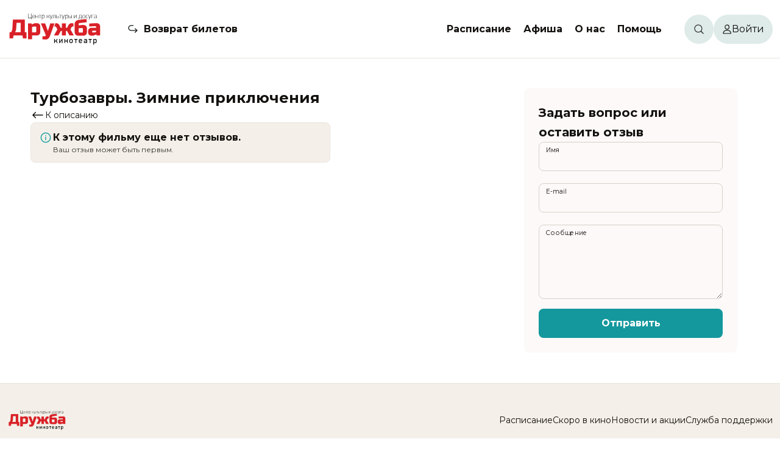

--- FILE ---
content_type: text/html; charset=utf-8
request_url: https://ddk-kam.ru/filmbase/2278/comments/
body_size: 11121
content:
<!DOCTYPE html><html lang="ru"><head><meta charSet="utf-8"/><meta name="viewport" content="width=device-width, initial-scale=1, maximum-scale=1, viewport-fit=cover, user-scalable=no"/><link rel="stylesheet" href="/_next/static/css/c0ca9bb3e2c52690.css" data-precedence="next"/><link rel="stylesheet" href="/_next/static/css/d167acd87d8f0a31.css" data-precedence="next"/><link rel="stylesheet" href="/_next/static/css/13342b955427456c.css" data-precedence="next"/><link rel="stylesheet" href="/_next/static/css/3c2a13ab6a15d05f.css" data-precedence="next"/><link rel="stylesheet" href="/_next/static/css/9639909d42926d92.css" data-precedence="next"/><link rel="stylesheet" href="/_next/static/css/4b493483bd6625e6.css" data-precedence="next"/><link rel="stylesheet" href="/_next/static/css/4d5fb4e62f4ebe2c.css" data-precedence="next"/><link rel="stylesheet" href="/_next/static/css/8d0fae8dde20aa5f.css" data-precedence="next"/><link rel="stylesheet" href="/_next/static/css/324638bec70da7ee.css" data-precedence="next"/><link rel="stylesheet" href="/_next/static/css/89c41188fb2b035f.css" data-precedence="next"/><link rel="stylesheet" href="/_next/static/css/834eedf7fc2ecc35.css" data-precedence="next"/><link rel="stylesheet" href="/_next/static/css/a346e4c82a289184.css" data-precedence="next"/><link rel="stylesheet" href="/_next/static/css/b3a444f3633c1fa3.css" data-precedence="next"/><link rel="stylesheet" href="/_next/static/css/a2634fa7f31470b0.css" data-precedence="next"/><link rel="stylesheet" href="/_next/static/css/db121c1562ddaf4a.css" data-precedence="next"/><link rel="preload" as="script" fetchPriority="low" href="/_next/static/chunks/webpack-0b55175f90d01d8b.js"/><script src="/_next/static/chunks/fd9d1056-e7db952fac94a854.js" async=""></script><script src="/_next/static/chunks/2117-818128724bab386b.js" async=""></script><script src="/_next/static/chunks/main-app-5294d1645fe5526e.js" async=""></script><script src="/_next/static/chunks/741-2bb6543ffb78bd71.js" async=""></script><script src="/_next/static/chunks/7648-345ab466fc8babf8.js" async=""></script><script src="/_next/static/chunks/3145-82b9e32649a3bc3e.js" async=""></script><script src="/_next/static/chunks/1299-1a6a7eed9f5172aa.js" async=""></script><script src="/_next/static/chunks/76-bf3c663dee75b3fc.js" async=""></script><script src="/_next/static/chunks/9199-8ee7ef4b3ed6f7e4.js" async=""></script><script src="/_next/static/chunks/5594-444c2c61c307c3fa.js" async=""></script><script src="/_next/static/chunks/8667-9940da5ad833104f.js" async=""></script><script src="/_next/static/chunks/8655-f47113943ecef4c3.js" async=""></script><script src="/_next/static/chunks/486-27c7fd99fc577b23.js" async=""></script><script src="/_next/static/chunks/7843-bcf35663b2d39e29.js" async=""></script><script src="/_next/static/chunks/4154-5d84ae6092efff2b.js" async=""></script><script src="/_next/static/chunks/app/layout-21bc6af838104ae2.js" async=""></script><script src="/_next/static/chunks/app/not-found-3bfa73e214c64600.js" async=""></script><script src="/_next/static/chunks/7788-21728b67642f25b7.js" async=""></script><script src="/_next/static/chunks/3314-0d43347c52c12b2d.js" async=""></script><script src="/_next/static/chunks/4325-b47679be3fc3d032.js" async=""></script><script src="/_next/static/chunks/app/filmbase/%5Bid%5D/page-b9cfac1d3816ebd8.js" async=""></script><script src="/_next/static/chunks/8272-14f514ab4e6c382b.js" async=""></script><script src="/_next/static/chunks/app/global-error-5e2e2584d40d29f9.js" async=""></script><script src="/_next/static/chunks/app/filmbase/%5Bid%5D/comments/page-15de3e1bae868c31.js" async=""></script><link rel="icon" href="/favicon.ico" sizes="32x32"/><link rel="icon" href="/icon.svg" type="image/svg+xml"/><link rel="apple-touch-icon" href="/apple-touch-icon.png"/><link rel="manifest" href="/manifest.webmanifest"/><title>Отзывы: Турбозавры. Зимние приключения (0+) - Кинотеатр &quot;Дружба&quot; (г. Камышин)</title><meta name="description" content="Турбозавры с нетерпением ждали зиму, чтобы отправиться в самые веселые приключения вместе с Петей, Катей и новым членом команды — Сиреной. Построить каток или спасти потерявшегося пингвиненка — не составит труда для нашей дружной компании Турбозавров и детей."/><link rel="canonical" href="https://ddk-kam.ru/filmbase/2278/comments/"/><meta property="og:title" content="Комментарии к фильму &quot;Турбозавры. Зимние приключения&quot;"/><meta property="og:description" content="Турбозавры с нетерпением ждали зиму, чтобы отправиться в самые веселые приключения вместе с Петей, Катей и новым членом команды — Сиреной. Построить каток или спасти потерявшегося пингвиненка — не составит труда для нашей дружной компании Турбозавров и детей."/><meta property="og:image" content="https://ddk-kam.ru/upload/filmbase/posters/2278_big_264.jpg"/><meta property="og:type" content="website"/><meta name="twitter:card" content="summary_large_image"/><meta name="twitter:title" content="Комментарии к фильму &quot;Турбозавры. Зимние приключения&quot;"/><meta name="twitter:description" content="Турбозавры с нетерпением ждали зиму, чтобы отправиться в самые веселые приключения вместе с Петей, Катей и новым членом команды — Сиреной. Построить каток или спасти потерявшегося пингвиненка — не составит труда для нашей дружной компании Турбозавров и детей."/><meta name="twitter:image" content="https://ddk-kam.ru/upload/filmbase/posters/2278_big_264.jpg"/><meta name="next-size-adjust"/><link rel="stylesheet" href="/styles/theme.css?_=1491366"/><script src="/_next/static/chunks/polyfills-42372ed130431b0a.js" noModule=""></script></head><body id="root" class="__className_067cb2 theme"><nav class="header_header__7sdRV headerAddStyle"><div class="header_headerBlock__2BG2X"><a class="link_link__Q9OQi link_link_L__25V50 header_headerLogo__YExg1 headerLogoAddStyle" href="/"><img alt="Логотип сайта" id="logoHeader" loading="lazy" width="160" height="64" decoding="async" data-nimg="1" style="color:transparent" src="/Logo.svg"/></a><div class="header_header_middle__Oxj_p"><span class="header_refund__qw40i refundAddStyle"><img alt="Иконка возврата билета" loading="lazy" width="16" height="13" decoding="async" data-nimg="1" style="color:transparent" src="/Refund-24.svg"/><a class="link_link__Q9OQi link_link_L__25V50" href="/return_ticket/">Возврат билетов</a></span><nav><div><a class="link_link__Q9OQi link_link_L__25V50 firstLevelMenu" href="/schedule/">Расписание</a></div><div><a class="link_link__Q9OQi link_link_L__25V50 firstLevelMenu" href="/affiche/">Афиша</a></div><div class="menuDropdown_dropdownDiv__JxmcV"><a class="dropdown-toggle firstLevelMenu undefined" href="#">О нас</a><ul class="dropdown-menu menuDropdown_dropdown__msIsV" aria-labelledby="dropdownMenuLink"><li><a class="dropdown-item menuDropdown_dropdownItem___Iv60" href="/about/">О кинотеатре</a></li><li><a class="dropdown-item menuDropdown_dropdownItem___Iv60" href="/about/action/">Новости и акции</a></li><li><a class="dropdown-item menuDropdown_dropdownItem___Iv60" href="/pushcard/">Пушкинская карта</a></li><li><a class="dropdown-item menuDropdown_dropdownItem___Iv60" href="/gallery/">Фотогалерея</a></li><li><a class="dropdown-item menuDropdown_dropdownItem___Iv60" href="/about/tariff/">Платные услуги</a></li><li><a class="dropdown-item menuDropdown_dropdownItem___Iv60" href="/places/">Клубные формирования</a></li><li><a class="dropdown-item menuDropdown_dropdownItem___Iv60" href="/partners/">Полезные ссылки</a></li><li><a class="dropdown-item menuDropdown_dropdownItem___Iv60" href="/structure/">Структура учреждения</a></li><li><a class="dropdown-item menuDropdown_dropdownItem___Iv60" href="/documents/">Документы</a></li><li><a class="dropdown-item menuDropdown_dropdownItem___Iv60" href="/assessment/">Оценка качества</a></li><li><a class="dropdown-item menuDropdown_dropdownItem___Iv60" href="/corruption/">Противодействие коррупции</a></li><li><a class="dropdown-item menuDropdown_dropdownItem___Iv60" href="/events/">Мероприятия</a></li></ul></div><div class="menuDropdown_dropdownDiv__JxmcV"><a class="dropdown-toggle firstLevelMenu undefined" href="#">Помощь</a><ul class="dropdown-menu menuDropdown_dropdown__msIsV" aria-labelledby="dropdownMenuLink"><li><a class="dropdown-item menuDropdown_dropdownItem___Iv60" href="/faq/">Служба поддержки</a></li><li><a class="dropdown-item menuDropdown_dropdownItem___Iv60" href="/help/">Справка</a></li></ul></div></nav></div><div class="header_header_user__umk81"><span class="header_search__JgZc5"><img alt="Иконка поиска" loading="lazy" width="16" height="16" decoding="async" data-nimg="1" style="color:transparent" src="/Search-16.svg"/></span><div class="header_user_block__Dh1jf userBlockAddStyle"><div class="header_menuIcon__4yb9p menuIconAddStyle" style="-webkit-mask:url(/User-14.svg) no-repeat center;mask:url(/User-14.svg) no-repeat center"></div><span>Войти</span></div></div></div></nav><header class="header_header_mobile__kvQ1L"><a class="link_link__Q9OQi link_link_L__25V50" href="/"><img alt="Логотип сайта" id="logoMobile" loading="lazy" width="123" height="32" decoding="async" data-nimg="1" class="mobileLogoSizesHeader" style="color:transparent" src="/LogoMobile.svg"/></a><img alt="Иконка меню" id="menuMobile" loading="lazy" width="32" height="32" decoding="async" data-nimg="1" style="color:transparent" src="/MenuMobile-32.svg"/></header><div></div><div class="pageContent"><div class="commentPageBlock_commentBlock__gGRxW"><div class="commentPageBlock_comments__JAYj7"><h2>Турбозавры. Зимние приключения </h2><a class="link_link__Q9OQi link_link_L__25V50" href="/filmbase/2278/"><svg xmlns="http://www.w3.org/2000/svg" width="24" height="24" fill="none"><path stroke="#141718" stroke-linecap="round" stroke-linejoin="round" stroke-width="1.5" d="M20 12H4m0 0 4.308-4.444M4 12l4.308 4.445"></path></svg>К описанию</a><div class="commentPageBlock_commentText__pS89L"><div class="textInformation_textInformation__LjH5K"><img alt="Инофрмационный блок" loading="lazy" width="24" height="24" decoding="async" data-nimg="1" style="color:transparent" src="/Info-12.svg"/><div><h3>К этому фильму еще нет отзывов.</h3><p>Ваш отзыв может быть первым.</p></div></div></div></div><div class="commentPageBlock_commentForm__3GyQx" id="commentForm"><div class="commentForm_commentForm___LNUb"><h3>Задать вопрос или оставить отзыв</h3><form action="#"><div class=""><div class="form-floating floatingInput_inputWrapper__yTJkK  "><input type="text" class="form-control" id=":R5l7rrrlkq:" placeholder="" name="name" value=""/><label for=":R5l7rrrlkq:" class="">Имя</label></div><div class="form-floating floatingInput_inputWrapper__yTJkK  "><input type="email" class="form-control" id=":R9l7rrrlkq:" placeholder="" name="email" value=""/><label for=":R9l7rrrlkq:" class="">E-mail</label></div></div><div class="form-floating floatingTextArea_inputWrapper__AdKeZ  "><textarea class="form-control" id="floatingTextarea" placeholder="" name="message"></textarea><div class="floatingTextArea_labelOverlay__3Imoz"></div><label for="floatingTextarea" class="">Сообщение</label></div><div class=""><!--$--><!--/$--><button class="button_button__GOeej button_button_primary__xdPYu button_button_L__g_kV1" type="submit"><span>Отправить</span><img alt="loader icon" loading="lazy" width="20" height="20" decoding="async" data-nimg="1" style="color:transparent" src="/Loader-20.svg"/></button></div></form></div></div></div></div><!--$--><!--/$--><!--$--><!--/$--><!--$--><!--/$--><footer class="footer_footer__HLCF_ footerAddStyle"><div class="footer_desktop_footer__vjS7x"><div class="footer_cinema_info__RyJI1"><a class="link_link__Q9OQi link_link_L__25V50" href="/"><img alt="Логотип сайта" loading="lazy" width="100" height="40" decoding="async" data-nimg="1" class="mobileLogoSizesFooter" style="color:transparent" src="/Logo.svg"/></a><div class="footer_cinema_info_text__GgIKx"><p>Волгоградская область, г. Камышин, ул. Пролетарская, 24, МАУК ЦКД «Дружба»</p><p class="footer_cinema_info_phone__Bu1U1">Касса: <a href="tel:88445746221">+7 (84457) 4-62-21</a><br />Директор: <a href="tel:88445746224">+7 (84457) 4-62-24</a></p></div><div class="footer_social_links_mobile__5h6S0"><a target="_blank" href="https://vk.com/club12832360"><img alt="VK" loading="lazy" width="24" height="24" decoding="async" data-nimg="1" style="color:transparent" src="/Vk-24.svg"/></a><a rel="noopener noreferrer" href="tg://resolve?domain=DruzhbaCinemaBot"><img alt="Telegram Bot" loading="lazy" width="24" height="24" decoding="async" data-nimg="1" style="color:transparent" src="/TelegramBot-24.svg"/></a></div></div><div class="footer_cinema_info_text_mobile__euFIr"><p>Волгоградская область, г. Камышин, ул. Пролетарская, 24, МАУК ЦКД «Дружба»</p><p class="footer_cinema_info_phone__Bu1U1">Касса: <a href="tel:88445746221">+7 (84457) 4-62-21</a><br />Директор: <a href="tel:88445746224">+7 (84457) 4-62-24</a></p></div><div class="footer_footer_nav__ozyxX"><nav><a class="link_link__Q9OQi link_link_L__25V50" href="/schedule/">Расписание</a><a class="link_link__Q9OQi link_link_L__25V50" href="/affiche/thismonth/">Скоро в кино</a><a class="link_link__Q9OQi link_link_L__25V50" href="/about/action/">Новости и акции</a><a class="link_link__Q9OQi link_link_L__25V50" href="/faq/">Служба поддержки</a></nav><div class="footer_social__mVate"><div class="footer_cards__QGJyg"><img alt="Виза" loading="lazy" width="58" height="40" decoding="async" data-nimg="1" style="color:transparent" src="/visa.svg"/><img alt="Мастеркард" loading="lazy" width="45" height="40" decoding="async" data-nimg="1" style="color:transparent" src="/mastercard.svg"/><img alt="Мир" loading="lazy" width="63" height="40" decoding="async" data-nimg="1" style="color:transparent" src="/mir.svg"/></div><div class="footer_social_links__AoNuJ"><a target="_blank" title="ВКонтакте" class="link_link__Q9OQi link_link_L__25V50" href="https://vk.com/club12832360"><img alt="vk" loading="lazy" width="24" height="24" decoding="async" data-nimg="1" style="color:transparent" src="/Vk-24.svg"/></a><a title="Телеграм-бот" class="link_link__Q9OQi link_link_L__25V50" href="tg://resolve?domain=DruzhbaCinemaBot"><img alt="Telegram Bot" loading="lazy" width="24" height="24" decoding="async" data-nimg="1" style="color:transparent" src="/TelegramBot-24.svg"/></a></div></div></div></div><div class="footer_cards_mobile__ccix8"><img alt="Виза" loading="lazy" width="58" height="40" decoding="async" data-nimg="1" style="color:transparent" src="/visa.svg"/><img alt="Мастеркард" loading="lazy" width="45" height="40" decoding="async" data-nimg="1" style="color:transparent" src="/mastercard.svg"/><img alt="Мир" loading="lazy" width="63" height="40" decoding="async" data-nimg="1" style="color:transparent" src="/mir.svg"/></div><a href="https://nikolas.ru/" target="_blank" rel="noreferrer">Разработка сайта «Nikolas Group»</a></footer><!--$--><!--/$--><script src="/_next/static/chunks/webpack-0b55175f90d01d8b.js" async=""></script><script>(self.__next_f=self.__next_f||[]).push([0]);self.__next_f.push([2,null])</script><script>self.__next_f.push([1,"1:HC[\"/\",\"\"]\n2:HL[\"/_next/static/css/c0ca9bb3e2c52690.css\",\"style\"]\n3:HL[\"/_next/static/css/d167acd87d8f0a31.css\",\"style\"]\n4:HL[\"/_next/static/css/13342b955427456c.css\",\"style\"]\n5:HL[\"/_next/static/css/3c2a13ab6a15d05f.css\",\"style\"]\n6:HL[\"/_next/static/css/9639909d42926d92.css\",\"style\"]\n7:HL[\"/_next/static/css/4b493483bd6625e6.css\",\"style\"]\n8:HL[\"/_next/static/css/4d5fb4e62f4ebe2c.css\",\"style\"]\n9:HL[\"/_next/static/css/8d0fae8dde20aa5f.css\",\"style\"]\na:HL[\"/_next/static/css/324638bec70da7ee.css\",\"style\"]\nb:HL[\"/_next/static/css/89c41188fb2b035f.css\",\"style\"]\nc:HL[\"/_next/static/css/834eedf7fc2ecc35.css\",\"style\"]\nd:HL[\"/_next/static/css/a346e4c82a289184.css\",\"style\"]\ne:HL[\"/_next/static/css/b3a444f3633c1fa3.css\",\"style\"]\nf:HL[\"/_next/static/css/a2634fa7f31470b0.css\",\"style\"]\n10:HL[\"/_next/static/css/db121c1562ddaf4a.css\",\"style\"]\n"])</script><script>self.__next_f.push([1,"11:I[12846,[],\"\"]\n14:I[4707,[],\"\"]\n16:I[36423,[],\"\"]\n17:I[89447,[\"741\",\"static/chunks/741-2bb6543ffb78bd71.js\",\"7648\",\"static/chunks/7648-345ab466fc8babf8.js\",\"3145\",\"static/chunks/3145-82b9e32649a3bc3e.js\",\"1299\",\"static/chunks/1299-1a6a7eed9f5172aa.js\",\"76\",\"static/chunks/76-bf3c663dee75b3fc.js\",\"9199\",\"static/chunks/9199-8ee7ef4b3ed6f7e4.js\",\"5594\",\"static/chunks/5594-444c2c61c307c3fa.js\",\"8667\",\"static/chunks/8667-9940da5ad833104f.js\",\"8655\",\"static/chunks/8655-f47113943ecef4c3.js\",\"486\",\"static/chunks/486-27c7fd99fc577b23.js\",\"7843\",\"static/chunks/7843-bcf35663b2d39e29.js\",\"4154\",\"static/chunks/4154-5d84ae6092efff2b.js\",\"3185\",\"static/chunks/app/layout-21bc6af838104ae2.js\"],\"default\"]\n18:I[86435,[\"741\",\"static/chunks/741-2bb6543ffb78bd71.js\",\"7648\",\"static/chunks/7648-345ab466fc8babf8.js\",\"3145\",\"static/chunks/3145-82b9e32649a3bc3e.js\",\"1299\",\"static/chunks/1299-1a6a7eed9f5172aa.js\",\"76\",\"static/chunks/76-bf3c663dee75b3fc.js\",\"9199\",\"static/chunks/9199-8ee7ef4b3ed6f7e4.js\",\"5594\",\"static/chunks/5594-444c2c61c307c3fa.js\",\"8667\",\"static/chunks/8667-9940da5ad833104f.js\",\"8655\",\"static/chunks/8655-f47113943ecef4c3.js\",\"486\",\"static/chunks/486-27c7fd99fc577b23.js\",\"7843\",\"static/chunks/7843-bcf35663b2d39e29.js\",\"4154\",\"static/chunks/4154-5d84ae6092efff2b.js\",\"3185\",\"static/chunks/app/layout-21bc6af838104ae2.js\"],\"default\"]\n19:I[66783,[\"741\",\"static/chunks/741-2bb6543ffb78bd71.js\",\"7648\",\"static/chunks/7648-345ab466fc8babf8.js\",\"3145\",\"static/chunks/3145-82b9e32649a3bc3e.js\",\"1299\",\"static/chunks/1299-1a6a7eed9f5172aa.js\",\"76\",\"static/chunks/76-bf3c663dee75b3fc.js\",\"9199\",\"static/chunks/9199-8ee7ef4b3ed6f7e4.js\",\"5594\",\"static/chunks/5594-444c2c61c307c3fa.js\",\"8667\",\"static/chunks/8667-9940da5ad833104f.js\",\"8655\",\"static/chunks/8655-f47113943ecef4c3.js\",\"486\",\"static/chunks/486-27c7fd99fc577b23.js\",\"7843\",\"static/chunks/7843-bcf35663b2d39e29.js\",\"4154\",\"static/chunks/4154-5d84ae6092efff2b.js\",\"3185\",\"static/chunks/app/layout-21bc6af838104ae2.js\"],\"default\"]\n1a:I[70676,[\"741\",\"static/chunks/741-2bb6543ffb78bd71.js\""])</script><script>self.__next_f.push([1,",\"7648\",\"static/chunks/7648-345ab466fc8babf8.js\",\"3145\",\"static/chunks/3145-82b9e32649a3bc3e.js\",\"1299\",\"static/chunks/1299-1a6a7eed9f5172aa.js\",\"76\",\"static/chunks/76-bf3c663dee75b3fc.js\",\"9199\",\"static/chunks/9199-8ee7ef4b3ed6f7e4.js\",\"5594\",\"static/chunks/5594-444c2c61c307c3fa.js\",\"8667\",\"static/chunks/8667-9940da5ad833104f.js\",\"8655\",\"static/chunks/8655-f47113943ecef4c3.js\",\"486\",\"static/chunks/486-27c7fd99fc577b23.js\",\"7843\",\"static/chunks/7843-bcf35663b2d39e29.js\",\"4154\",\"static/chunks/4154-5d84ae6092efff2b.js\",\"3185\",\"static/chunks/app/layout-21bc6af838104ae2.js\"],\"UTMTracker\"]\n1b:I[85447,[\"7648\",\"static/chunks/7648-345ab466fc8babf8.js\",\"3145\",\"static/chunks/3145-82b9e32649a3bc3e.js\",\"9160\",\"static/chunks/app/not-found-3bfa73e214c64600.js\"],\"default\"]\n1c:I[69761,[\"741\",\"static/chunks/741-2bb6543ffb78bd71.js\",\"7648\",\"static/chunks/7648-345ab466fc8babf8.js\",\"3145\",\"static/chunks/3145-82b9e32649a3bc3e.js\",\"1299\",\"static/chunks/1299-1a6a7eed9f5172aa.js\",\"76\",\"static/chunks/76-bf3c663dee75b3fc.js\",\"9199\",\"static/chunks/9199-8ee7ef4b3ed6f7e4.js\",\"5594\",\"static/chunks/5594-444c2c61c307c3fa.js\",\"8667\",\"static/chunks/8667-9940da5ad833104f.js\",\"8655\",\"static/chunks/8655-f47113943ecef4c3.js\",\"486\",\"static/chunks/486-27c7fd99fc577b23.js\",\"7843\",\"static/chunks/7843-bcf35663b2d39e29.js\",\"4154\",\"static/chunks/4154-5d84ae6092efff2b.js\",\"3185\",\"static/chunks/app/layout-21bc6af838104ae2.js\"],\"default\"]\n1d:\"$Sreact.suspense\"\n1e:I[82230,[\"741\",\"static/chunks/741-2bb6543ffb78bd71.js\",\"7648\",\"static/chunks/7648-345ab466fc8babf8.js\",\"3145\",\"static/chunks/3145-82b9e32649a3bc3e.js\",\"1299\",\"static/chunks/1299-1a6a7eed9f5172aa.js\",\"76\",\"static/chunks/76-bf3c663dee75b3fc.js\",\"9199\",\"static/chunks/9199-8ee7ef4b3ed6f7e4.js\",\"5594\",\"static/chunks/5594-444c2c61c307c3fa.js\",\"8667\",\"static/chunks/8667-9940da5ad833104f.js\",\"8655\",\"static/chunks/8655-f47113943ecef4c3.js\",\"486\",\"static/chunks/486-27c7fd99fc577b23.js\",\"7843\",\"static/chunks/7843-bcf35663b2d39e29.js\",\"4154\",\"static/chunks/4154-5d84ae6092efff2b.js\",\"3185\",\"static/chunks/app/layou"])</script><script>self.__next_f.push([1,"t-21bc6af838104ae2.js\"],\"default\"]\n1f:I[54336,[\"741\",\"static/chunks/741-2bb6543ffb78bd71.js\",\"7648\",\"static/chunks/7648-345ab466fc8babf8.js\",\"3145\",\"static/chunks/3145-82b9e32649a3bc3e.js\",\"1299\",\"static/chunks/1299-1a6a7eed9f5172aa.js\",\"76\",\"static/chunks/76-bf3c663dee75b3fc.js\",\"9199\",\"static/chunks/9199-8ee7ef4b3ed6f7e4.js\",\"5594\",\"static/chunks/5594-444c2c61c307c3fa.js\",\"8667\",\"static/chunks/8667-9940da5ad833104f.js\",\"8655\",\"static/chunks/8655-f47113943ecef4c3.js\",\"486\",\"static/chunks/486-27c7fd99fc577b23.js\",\"7843\",\"static/chunks/7843-bcf35663b2d39e29.js\",\"4154\",\"static/chunks/4154-5d84ae6092efff2b.js\",\"3185\",\"static/chunks/app/layout-21bc6af838104ae2.js\"],\"default\"]\n20:I[3675,[\"741\",\"static/chunks/741-2bb6543ffb78bd71.js\",\"7648\",\"static/chunks/7648-345ab466fc8babf8.js\",\"3145\",\"static/chunks/3145-82b9e32649a3bc3e.js\",\"1299\",\"static/chunks/1299-1a6a7eed9f5172aa.js\",\"76\",\"static/chunks/76-bf3c663dee75b3fc.js\",\"9199\",\"static/chunks/9199-8ee7ef4b3ed6f7e4.js\",\"5594\",\"static/chunks/5594-444c2c61c307c3fa.js\",\"8667\",\"static/chunks/8667-9940da5ad833104f.js\",\"8655\",\"static/chunks/8655-f47113943ecef4c3.js\",\"486\",\"static/chunks/486-27c7fd99fc577b23.js\",\"7843\",\"static/chunks/7843-bcf35663b2d39e29.js\",\"4154\",\"static/chunks/4154-5d84ae6092efff2b.js\",\"3185\",\"static/chunks/app/layout-21bc6af838104ae2.js\"],\"default\"]\n21:I[72972,[\"741\",\"static/chunks/741-2bb6543ffb78bd71.js\",\"7648\",\"static/chunks/7648-345ab466fc8babf8.js\",\"3145\",\"static/chunks/3145-82b9e32649a3bc3e.js\",\"1299\",\"static/chunks/1299-1a6a7eed9f5172aa.js\",\"76\",\"static/chunks/76-bf3c663dee75b3fc.js\",\"9199\",\"static/chunks/9199-8ee7ef4b3ed6f7e4.js\",\"5594\",\"static/chunks/5594-444c2c61c307c3fa.js\",\"8667\",\"static/chunks/8667-9940da5ad833104f.js\",\"8655\",\"static/chunks/8655-f47113943ecef4c3.js\",\"486\",\"static/chunks/486-27c7fd99fc577b23.js\",\"7843\",\"static/chunks/7843-bcf35663b2d39e29.js\",\"4154\",\"static/chunks/4154-5d84ae6092efff2b.js\",\"3185\",\"static/chunks/app/layout-21bc6af838104ae2.js\"],\"\"]\n22:I[65878,[\"741\",\"static/chunks/741-2bb6543ffb78bd71.js\",\"7648\",\"static/chunks/764"])</script><script>self.__next_f.push([1,"8-345ab466fc8babf8.js\",\"3145\",\"static/chunks/3145-82b9e32649a3bc3e.js\",\"1299\",\"static/chunks/1299-1a6a7eed9f5172aa.js\",\"76\",\"static/chunks/76-bf3c663dee75b3fc.js\",\"9199\",\"static/chunks/9199-8ee7ef4b3ed6f7e4.js\",\"7788\",\"static/chunks/7788-21728b67642f25b7.js\",\"486\",\"static/chunks/486-27c7fd99fc577b23.js\",\"3314\",\"static/chunks/3314-0d43347c52c12b2d.js\",\"4325\",\"static/chunks/4325-b47679be3fc3d032.js\",\"5211\",\"static/chunks/app/filmbase/%5Bid%5D/page-b9cfac1d3816ebd8.js\"],\"Image\"]\n23:I[64121,[\"741\",\"static/chunks/741-2bb6543ffb78bd71.js\",\"7648\",\"static/chunks/7648-345ab466fc8babf8.js\",\"3145\",\"static/chunks/3145-82b9e32649a3bc3e.js\",\"1299\",\"static/chunks/1299-1a6a7eed9f5172aa.js\",\"76\",\"static/chunks/76-bf3c663dee75b3fc.js\",\"9199\",\"static/chunks/9199-8ee7ef4b3ed6f7e4.js\",\"5594\",\"static/chunks/5594-444c2c61c307c3fa.js\",\"8667\",\"static/chunks/8667-9940da5ad833104f.js\",\"8655\",\"static/chunks/8655-f47113943ecef4c3.js\",\"486\",\"static/chunks/486-27c7fd99fc577b23.js\",\"7843\",\"static/chunks/7843-bcf35663b2d39e29.js\",\"4154\",\"static/chunks/4154-5d84ae6092efff2b.js\",\"3185\",\"static/chunks/app/layout-21bc6af838104ae2.js\"],\"default\"]\n24:I[81282,[\"741\",\"static/chunks/741-2bb6543ffb78bd71.js\",\"7648\",\"static/chunks/7648-345ab466fc8babf8.js\",\"3145\",\"static/chunks/3145-82b9e32649a3bc3e.js\",\"1299\",\"static/chunks/1299-1a6a7eed9f5172aa.js\",\"76\",\"static/chunks/76-bf3c663dee75b3fc.js\",\"9199\",\"static/chunks/9199-8ee7ef4b3ed6f7e4.js\",\"5594\",\"static/chunks/5594-444c2c61c307c3fa.js\",\"8667\",\"static/chunks/8667-9940da5ad833104f.js\",\"8655\",\"static/chunks/8655-f47113943ecef4c3.js\",\"486\",\"static/chunks/486-27c7fd99fc577b23.js\",\"7843\",\"static/chunks/7843-bcf35663b2d39e29.js\",\"4154\",\"static/chunks/4154-5d84ae6092efff2b.js\",\"3185\",\"static/chunks/app/layout-21bc6af838104ae2.js\"],\"default\"]\n25:I[89985,[\"741\",\"static/chunks/741-2bb6543ffb78bd71.js\",\"7648\",\"static/chunks/7648-345ab466fc8babf8.js\",\"3145\",\"static/chunks/3145-82b9e32649a3bc3e.js\",\"1299\",\"static/chunks/1299-1a6a7eed9f5172aa.js\",\"76\",\"static/chunks/76-bf3c663dee75b3fc.js\",\"9199\",\"static/chunks/9199-8e"])</script><script>self.__next_f.push([1,"e7ef4b3ed6f7e4.js\",\"5594\",\"static/chunks/5594-444c2c61c307c3fa.js\",\"8667\",\"static/chunks/8667-9940da5ad833104f.js\",\"8655\",\"static/chunks/8655-f47113943ecef4c3.js\",\"486\",\"static/chunks/486-27c7fd99fc577b23.js\",\"7843\",\"static/chunks/7843-bcf35663b2d39e29.js\",\"4154\",\"static/chunks/4154-5d84ae6092efff2b.js\",\"3185\",\"static/chunks/app/layout-21bc6af838104ae2.js\"],\"Metrika\"]\n27:I[57063,[\"8272\",\"static/chunks/8272-14f514ab4e6c382b.js\",\"6470\",\"static/chunks/app/global-error-5e2e2584d40d29f9.js\"],\"default\"]\n15:[\"id\",\"2278\",\"d\"]\n28:[]\n"])</script><script>self.__next_f.push([1,"0:[\"$\",\"$L11\",null,{\"buildId\":\"DJ9bMS91hs_YXhxhPEsL9\",\"assetPrefix\":\"\",\"urlParts\":[\"\",\"filmbase\",\"2278\",\"comments\",\"\"],\"initialTree\":[\"\",{\"children\":[\"filmbase\",{\"children\":[[\"id\",\"2278\",\"d\"],{\"children\":[\"comments\",{\"children\":[\"__PAGE__\",{}]}]}]}]},\"$undefined\",\"$undefined\",true],\"initialSeedData\":[\"\",{\"children\":[\"filmbase\",{\"children\":[[\"id\",\"2278\",\"d\"],{\"children\":[\"comments\",{\"children\":[\"__PAGE__\",{},[[\"$L12\",\"$L13\",[[\"$\",\"link\",\"0\",{\"rel\":\"stylesheet\",\"href\":\"/_next/static/css/db121c1562ddaf4a.css\",\"precedence\":\"next\",\"crossOrigin\":\"$undefined\"}]]],null],null]},[null,[\"$\",\"$L14\",null,{\"parallelRouterKey\":\"children\",\"segmentPath\":[\"children\",\"filmbase\",\"children\",\"$15\",\"children\",\"comments\",\"children\"],\"error\":\"$undefined\",\"errorStyles\":\"$undefined\",\"errorScripts\":\"$undefined\",\"template\":[\"$\",\"$L16\",null,{}],\"templateStyles\":\"$undefined\",\"templateScripts\":\"$undefined\",\"notFound\":\"$undefined\",\"notFoundStyles\":\"$undefined\"}]],null]},[null,[\"$\",\"$L14\",null,{\"parallelRouterKey\":\"children\",\"segmentPath\":[\"children\",\"filmbase\",\"children\",\"$15\",\"children\"],\"error\":\"$undefined\",\"errorStyles\":\"$undefined\",\"errorScripts\":\"$undefined\",\"template\":[\"$\",\"$L16\",null,{}],\"templateStyles\":\"$undefined\",\"templateScripts\":\"$undefined\",\"notFound\":\"$undefined\",\"notFoundStyles\":\"$undefined\"}]],null]},[null,[\"$\",\"$L14\",null,{\"parallelRouterKey\":\"children\",\"segmentPath\":[\"children\",\"filmbase\",\"children\"],\"error\":\"$undefined\",\"errorStyles\":\"$undefined\",\"errorScripts\":\"$undefined\",\"template\":[\"$\",\"$L16\",null,{}],\"templateStyles\":\"$undefined\",\"templateScripts\":\"$undefined\",\"notFound\":\"$undefined\",\"notFoundStyles\":\"$undefined\"}]],null]},[[[[\"$\",\"link\",\"0\",{\"rel\":\"stylesheet\",\"href\":\"/_next/static/css/c0ca9bb3e2c52690.css\",\"precedence\":\"next\",\"crossOrigin\":\"$undefined\"}],[\"$\",\"link\",\"1\",{\"rel\":\"stylesheet\",\"href\":\"/_next/static/css/d167acd87d8f0a31.css\",\"precedence\":\"next\",\"crossOrigin\":\"$undefined\"}],[\"$\",\"link\",\"2\",{\"rel\":\"stylesheet\",\"href\":\"/_next/static/css/13342b955427456c.css\",\"precedence\":\"next\",\"crossOrigin\":\"$undefined\"}],[\"$\",\"link\",\"3\",{\"rel\":\"stylesheet\",\"href\":\"/_next/static/css/3c2a13ab6a15d05f.css\",\"precedence\":\"next\",\"crossOrigin\":\"$undefined\"}],[\"$\",\"link\",\"4\",{\"rel\":\"stylesheet\",\"href\":\"/_next/static/css/9639909d42926d92.css\",\"precedence\":\"next\",\"crossOrigin\":\"$undefined\"}],[\"$\",\"link\",\"5\",{\"rel\":\"stylesheet\",\"href\":\"/_next/static/css/4b493483bd6625e6.css\",\"precedence\":\"next\",\"crossOrigin\":\"$undefined\"}],[\"$\",\"link\",\"6\",{\"rel\":\"stylesheet\",\"href\":\"/_next/static/css/4d5fb4e62f4ebe2c.css\",\"precedence\":\"next\",\"crossOrigin\":\"$undefined\"}],[\"$\",\"link\",\"7\",{\"rel\":\"stylesheet\",\"href\":\"/_next/static/css/8d0fae8dde20aa5f.css\",\"precedence\":\"next\",\"crossOrigin\":\"$undefined\"}],[\"$\",\"link\",\"8\",{\"rel\":\"stylesheet\",\"href\":\"/_next/static/css/324638bec70da7ee.css\",\"precedence\":\"next\",\"crossOrigin\":\"$undefined\"}],[\"$\",\"link\",\"9\",{\"rel\":\"stylesheet\",\"href\":\"/_next/static/css/89c41188fb2b035f.css\",\"precedence\":\"next\",\"crossOrigin\":\"$undefined\"}],[\"$\",\"link\",\"10\",{\"rel\":\"stylesheet\",\"href\":\"/_next/static/css/834eedf7fc2ecc35.css\",\"precedence\":\"next\",\"crossOrigin\":\"$undefined\"}],[\"$\",\"link\",\"11\",{\"rel\":\"stylesheet\",\"href\":\"/_next/static/css/a346e4c82a289184.css\",\"precedence\":\"next\",\"crossOrigin\":\"$undefined\"}],[\"$\",\"link\",\"12\",{\"rel\":\"stylesheet\",\"href\":\"/_next/static/css/b3a444f3633c1fa3.css\",\"precedence\":\"next\",\"crossOrigin\":\"$undefined\"}],[\"$\",\"link\",\"13\",{\"rel\":\"stylesheet\",\"href\":\"/_next/static/css/a2634fa7f31470b0.css\",\"precedence\":\"next\",\"crossOrigin\":\"$undefined\"}]],[\"$\",\"html\",null,{\"lang\":\"ru\",\"children\":[[\"$\",\"head\",null,{\"children\":[[\"$\",\"link\",null,{\"rel\":\"icon\",\"href\":\"/favicon.ico\",\"sizes\":\"32x32\"}],[\"$\",\"link\",null,{\"rel\":\"icon\",\"href\":\"/icon.svg\",\"type\":\"image/svg+xml\"}],[\"$\",\"link\",null,{\"rel\":\"apple-touch-icon\",\"href\":\"/apple-touch-icon.png\"}],[\"$\",\"link\",null,{\"rel\":\"manifest\",\"href\":\"/manifest.webmanifest\"}],[\"$\",\"link\",null,{\"rel\":\"stylesheet\",\"href\":\"/styles/theme.css?_=1491366\"}]]}],[\"$\",\"body\",null,{\"id\":\"root\",\"className\":\"__className_067cb2 theme\",\"children\":[[\"$\",\"$L17\",null,{}],[\"$\",\"$L18\",null,{}],[\"$\",\"$L19\",null,{}],[\"$\",\"$L1a\",null,{}],[\"$\",\"$L14\",null,{\"parallelRouterKey\":\"children\",\"segmentPath\":[\"children\"],\"error\":\"$undefined\",\"errorStyles\":\"$undefined\",\"errorScripts\":\"$undefined\",\"template\":[\"$\",\"$L16\",null,{}],\"templateStyles\":\"$undefined\",\"templateScripts\":\"$undefined\",\"notFound\":[\"$\",\"$L1b\",null,{}],\"notFoundStyles\":[]}],[\"$\",\"$L1c\",null,{}],[\"$\",\"$1d\",null,{\"children\":[\"$\",\"$L1e\",null,{}]}],[\"$\",\"$1d\",null,{\"children\":[\"$\",\"$L1f\",null,{}]}],[\"$\",\"$1d\",null,{\"children\":[\"$\",\"$L20\",null,{}]}],[\"$\",\"footer\",null,{\"className\":\"footer_footer__HLCF_ footerAddStyle\",\"children\":[[\"$\",\"div\",null,{\"className\":\"footer_desktop_footer__vjS7x\",\"children\":[[\"$\",\"div\",null,{\"className\":\"footer_cinema_info__RyJI1\",\"children\":[[\"$\",\"$L21\",null,{\"href\":\"/\",\"prefetch\":false,\"className\":\"link_link__Q9OQi link_link_L__25V50\",\"children\":[\"$undefined\",\"\",[\"$\",\"$L22\",null,{\"src\":\"/Logo.svg\",\"alt\":\"Логотип сайта\",\"width\":100,\"height\":40,\"className\":\"mobileLogoSizesFooter\"}],\"$undefined\"]}],[\"$\",\"div\",null,{\"className\":\"footer_cinema_info_text__GgIKx\",\"children\":[[\"$\",\"p\",null,{\"children\":\"Волгоградская область, г. Камышин, ул. Пролетарская, 24, МАУК ЦКД «Дружба»\"}],[\"$\",\"p\",null,{\"className\":\"footer_cinema_info_phone__Bu1U1\",\"dangerouslySetInnerHTML\":{\"__html\":\"Касса: \u003ca href=\\\"tel:88445746221\\\"\u003e+7 (84457) 4-62-21\u003c/a\u003e\u003cbr /\u003eДиректор: \u003ca href=\\\"tel:88445746224\\\"\u003e+7 (84457) 4-62-24\u003c/a\u003e\"}}]]}],[\"$\",\"div\",null,{\"className\":\"footer_social_links_mobile__5h6S0\",\"children\":[[\"$\",\"$L21\",null,{\"prefetch\":false,\"href\":\"https://vk.com/club12832360\",\"target\":\"_blank\",\"children\":[\"$\",\"$L22\",null,{\"src\":\"/Vk-24.svg\",\"alt\":\"VK\",\"width\":24,\"height\":24}]}],\"\",[\"$\",\"$L21\",null,{\"prefetch\":false,\"href\":\"tg://resolve?domain=DruzhbaCinemaBot\",\"rel\":\"noopener noreferrer\",\"children\":[\"$\",\"$L22\",null,{\"src\":\"/TelegramBot-24.svg\",\"alt\":\"Telegram Bot\",\"width\":24,\"height\":24}]}]]}]]}],[\"$\",\"div\",null,{\"className\":\"footer_cinema_info_text_mobile__euFIr\",\"children\":[[\"$\",\"p\",null,{\"children\":\"Волгоградская область, г. Камышин, ул. Пролетарская, 24, МАУК ЦКД «Дружба»\"}],[\"$\",\"p\",null,{\"className\":\"footer_cinema_info_phone__Bu1U1\",\"dangerouslySetInnerHTML\":{\"__html\":\"Касса: \u003ca href=\\\"tel:88445746221\\\"\u003e+7 (84457) 4-62-21\u003c/a\u003e\u003cbr /\u003eДиректор: \u003ca href=\\\"tel:88445746224\\\"\u003e+7 (84457) 4-62-24\u003c/a\u003e\"}}]]}],[\"$\",\"div\",null,{\"className\":\"footer_footer_nav__ozyxX\",\"children\":[[\"$\",\"nav\",null,{\"children\":[[\"$\",\"$L21\",null,{\"href\":\"/schedule/\",\"prefetch\":false,\"className\":\"link_link__Q9OQi link_link_L__25V50\",\"children\":[\"$undefined\",\"Расписание\",\"$undefined\",\"$undefined\"]}],[\"$\",\"$L21\",null,{\"href\":\"/affiche/thismonth/\",\"prefetch\":false,\"className\":\"link_link__Q9OQi link_link_L__25V50\",\"children\":[\"$undefined\",\"Скоро в кино\",\"$undefined\",\"$undefined\"]}],[\"$\",\"$L21\",null,{\"href\":\"/about/action/\",\"prefetch\":false,\"className\":\"link_link__Q9OQi link_link_L__25V50\",\"children\":[\"$undefined\",\"Новости и акции\",\"$undefined\",\"$undefined\"]}],[\"$\",\"$L21\",null,{\"href\":\"/faq/\",\"prefetch\":false,\"className\":\"link_link__Q9OQi link_link_L__25V50\",\"children\":[\"$undefined\",\"Служба поддержки\",\"$undefined\",\"$undefined\"]}]]}],[\"$\",\"div\",null,{\"className\":\"footer_social__mVate\",\"children\":[[\"$\",\"div\",null,{\"className\":\"footer_cards__QGJyg\",\"children\":[[\"$\",\"$L22\",null,{\"src\":\"/visa.svg\",\"alt\":\"Виза\",\"width\":58,\"height\":40}],[\"$\",\"$L22\",null,{\"src\":\"/mastercard.svg\",\"alt\":\"Мастеркард\",\"width\":45,\"height\":40}],[\"$\",\"$L22\",null,{\"src\":\"/mir.svg\",\"alt\":\"Мир\",\"width\":63,\"height\":40}]]}],[\"$\",\"div\",null,{\"className\":\"footer_social_links__AoNuJ\",\"children\":[[\"$\",\"$L21\",null,{\"href\":\"https://vk.com/club12832360\",\"prefetch\":false,\"target\":\"_blank\",\"title\":\"ВКонтакте\",\"className\":\"link_link__Q9OQi link_link_L__25V50\",\"children\":[\"$undefined\",\"$undefined\",[\"$\",\"$L22\",null,{\"src\":\"/Vk-24.svg\",\"alt\":\"vk\",\"width\":24,\"height\":24}],\"$undefined\"]}],\"\",[\"$\",\"$L21\",null,{\"href\":\"tg://resolve?domain=DruzhbaCinemaBot\",\"prefetch\":false,\"title\":\"Телеграм-бот\",\"className\":\"link_link__Q9OQi link_link_L__25V50\",\"children\":[\"$undefined\",\"$undefined\",[\"$\",\"$L22\",null,{\"src\":\"/TelegramBot-24.svg\",\"alt\":\"Telegram Bot\",\"width\":24,\"height\":24}],\"$undefined\"]}]]}]]}]]}]]}],[\"$\",\"div\",null,{\"className\":\"footer_cards_mobile__ccix8\",\"children\":[[\"$\",\"$L22\",null,{\"src\":\"/visa.svg\",\"alt\":\"Виза\",\"width\":58,\"height\":40}],[\"$\",\"$L22\",null,{\"src\":\"/mastercard.svg\",\"alt\":\"Мастеркард\",\"width\":45,\"height\":40}],[\"$\",\"$L22\",null,{\"src\":\"/mir.svg\",\"alt\":\"Мир\",\"width\":63,\"height\":40}]]}],[\"$\",\"a\",null,{\"href\":\"https://nikolas.ru/\",\"target\":\"_blank\",\"rel\":\"noreferrer\",\"children\":\"Разработка сайта «Nikolas Group»\"}]]}],[\"$\",\"$L23\",null,{}],[\"$\",\"$L24\",null,{}],[\"$\",\"$1d\",null,{\"children\":[\"$\",\"$L25\",null,{}]}],false]}]]}]],null],null],\"couldBeIntercepted\":false,\"initialHead\":[null,\"$L26\"],\"globalErrorComponent\":\"$27\",\"missingSlots\":\"$W28\"}]\n"])</script><script>self.__next_f.push([1,"29:I[55278,[\"7648\",\"static/chunks/7648-345ab466fc8babf8.js\",\"3145\",\"static/chunks/3145-82b9e32649a3bc3e.js\",\"1299\",\"static/chunks/1299-1a6a7eed9f5172aa.js\",\"76\",\"static/chunks/76-bf3c663dee75b3fc.js\",\"9199\",\"static/chunks/9199-8ee7ef4b3ed6f7e4.js\",\"486\",\"static/chunks/486-27c7fd99fc577b23.js\",\"4325\",\"static/chunks/4325-b47679be3fc3d032.js\",\"3938\",\"static/chunks/app/filmbase/%5Bid%5D/comments/page-15de3e1bae868c31.js\"],\"default\"]\n"])</script><script>self.__next_f.push([1,"13:[\"$\",\"div\",null,{\"className\":\"pageContent\",\"children\":[\"$\",\"$L29\",null,{\"comments\":[],\"film\":{\"mediaserver_id\":5559,\"movie_budget\":\"\",\"movie_slogan\":\"\",\"movie_name\":\"Турбозавры. Зимние приключения (0+)\",\"trailers\":{\"HQ\":\"https://mediaserver.etobilet.ru/upload/movie/trailer/mp4/44276_original_filename_5702_6890_hq.mp4\",\"LQ\":\"https://mediaserver.etobilet.ru/upload/movie/trailer/mp4/44276_original_filename_5702_6890_lq.mp4\",\"IMAGE\":\"https://mediaserver.etobilet.ru/upload/movie/trailer/img/image_5702_3381.png\"},\"movie_image_path_big\":\"/upload/filmbase/posters/2278_big_264.jpg\",\"movie_genre_text\":\"мультфильм, семейный\",\"movie_actor_text\":\"Софья Ануфриева, Михаил Белякович, Лариса Брохман, Алексей Войтюк, Ольга Голованова, Людмила Ильина\",\"movie_duration\":48,\"type\":0,\"movie_image_path_middle\":\"/upload/filmbase/posters/2278_mid_264.jpg\",\"movie_rating_cnt\":null,\"movie_writers_text\":\"Ксения Беглякова, Олег Бондарев, Иордан Кефалиди\",\"comments_cnt\":0,\"movie_name_db\":\"Турбозавры. Зимние приключения\",\"movie_expect_rating_cnt\":null,\"pushcard_id\":2684745,\"live_poster\":null,\"movie_year\":2023,\"title\":\"Турбозавры. Зимние приключения (0+)\",\"movie_director_text\":\"Алексей Котеночкин\",\"movie_description_full\":\"Турбозавры с нетерпением ждали зиму, чтобы отправиться в самые веселые приключения вместе с Петей, Катей и новым членом команды — Сиреной. Построить каток или спасти потерявшегося пингвиненка — не составит труда для нашей дружной компании Турбозавров и детей.\",\"kinopoisk_id\":5236779,\"filmbase_id\":2278,\"movie_producer_text\":\"Армен Давитян, Юлия Двуреченская\",\"mpaa\":\"0+\",\"movie_country_text\":\"Россия\",\"prokat\":[{\"start_date\":1674086400,\"format_name\":\"\",\"end_date\":1675814400}],\"movie_rating_sum\":null,\"least_start_date\":1674086400,\"movie_expect_rating_sum\":null}}]}]\n"])</script><script>self.__next_f.push([1,"26:[[\"$\",\"meta\",\"0\",{\"name\":\"viewport\",\"content\":\"width=device-width, initial-scale=1, maximum-scale=1, viewport-fit=cover, user-scalable=no\"}],[\"$\",\"meta\",\"1\",{\"charSet\":\"utf-8\"}],[\"$\",\"title\",\"2\",{\"children\":\"Отзывы: Турбозавры. Зимние приключения (0+) - Кинотеатр \\\"Дружба\\\" (г. Камышин)\"}],[\"$\",\"meta\",\"3\",{\"name\":\"description\",\"content\":\"Турбозавры с нетерпением ждали зиму, чтобы отправиться в самые веселые приключения вместе с Петей, Катей и новым членом команды — Сиреной. Построить каток или спасти потерявшегося пингвиненка — не составит труда для нашей дружной компании Турбозавров и детей.\"}],[\"$\",\"link\",\"4\",{\"rel\":\"canonical\",\"href\":\"https://ddk-kam.ru/filmbase/2278/comments/\"}],[\"$\",\"meta\",\"5\",{\"property\":\"og:title\",\"content\":\"Комментарии к фильму \\\"Турбозавры. Зимние приключения\\\"\"}],[\"$\",\"meta\",\"6\",{\"property\":\"og:description\",\"content\":\"Турбозавры с нетерпением ждали зиму, чтобы отправиться в самые веселые приключения вместе с Петей, Катей и новым членом команды — Сиреной. Построить каток или спасти потерявшегося пингвиненка — не составит труда для нашей дружной компании Турбозавров и детей.\"}],[\"$\",\"meta\",\"7\",{\"property\":\"og:image\",\"content\":\"https://ddk-kam.ru/upload/filmbase/posters/2278_big_264.jpg\"}],[\"$\",\"meta\",\"8\",{\"property\":\"og:type\",\"content\":\"website\"}],[\"$\",\"meta\",\"9\",{\"name\":\"twitter:card\",\"content\":\"summary_large_image\"}],[\"$\",\"meta\",\"10\",{\"name\":\"twitter:title\",\"content\":\"Комментарии к фильму \\\"Турбозавры. Зимние приключения\\\"\"}],[\"$\",\"meta\",\"11\",{\"name\":\"twitter:description\",\"content\":\"Турбозавры с нетерпением ждали зиму, чтобы отправиться в самые веселые приключения вместе с Петей, Катей и новым членом команды — Сиреной. Построить каток или спасти потерявшегося пингвиненка — не составит труда для нашей дружной компании Турбозавров и детей.\"}],[\"$\",\"meta\",\"12\",{\"name\":\"twitter:image\",\"content\":\"https://ddk-kam.ru/upload/filmbase/posters/2278_big_264.jpg\"}],[\"$\",\"meta\",\"13\",{\"name\":\"next-size-adjust\"}]]\n"])</script><script>self.__next_f.push([1,"12:null\n"])</script></body></html>

--- FILE ---
content_type: text/css; charset=UTF-8
request_url: https://ddk-kam.ru/_next/static/css/4d5fb4e62f4ebe2c.css
body_size: 766
content:
.custom_calendar{display:flex;flex-direction:column;background-color:var(--global-content-bg-color);padding:24px;border-radius:8px}.custom_calendar .calendar_Buttons{display:flex;justify-content:space-between;gap:8px;margin-top:20px}.custom_calendar .calendar_Buttons button{width:100%}.custom_calendar .react-calendar{background-color:var(--global-content-bg-color);box-shadow:#fff;border:none}.custom_calendar .react-calendar .react-calendar__navigation .react-calendar__navigation__next2-button,.custom_calendar .react-calendar .react-calendar__navigation .react-calendar__navigation__prev2-button{display:none}.custom_calendar .react-calendar .react-calendar__navigation .react-calendar__navigation__next-button,.custom_calendar .react-calendar .react-calendar__navigation .react-calendar__navigation__prev-button{color:transparent;background:url(/ArrowLeft-16.svg) no-repeat 50%!important;width:16px}.custom_calendar .react-calendar .react-calendar__navigation .react-calendar__navigation__next-button:enabled,.custom_calendar .react-calendar .react-calendar__navigation .react-calendar__navigation__next-button:hover,.custom_calendar .react-calendar .react-calendar__navigation .react-calendar__navigation__prev-button:enabled,.custom_calendar .react-calendar .react-calendar__navigation .react-calendar__navigation__prev-button:hover{background:url(/ArrowLeft-16.svg) no-repeat 50%!important}.custom_calendar .react-calendar .react-calendar__navigation .react-calendar__navigation__next-button{rotate:180deg}.custom_calendar .react-calendar .react-calendar__navigation .react-calendar__navigation__label{pointer-events:none;font-size:16px;font-weight:700;text-transform:capitalize}.custom_calendar .react-calendar .react-calendar__viewContainer .react-calendar__month-view__weekdays{display:grid!important;grid-template-columns:repeat(7,1fr);align-items:center}.custom_calendar .react-calendar .react-calendar__viewContainer .react-calendar__month-view__weekdays abbr{color:var(--White-A60);text-decoration:none;font-weight:400;font-size:12px}.custom_calendar .react-calendar .react-calendar__month-view__days{display:grid!important;grid-template-columns:repeat(7,1fr);grid-row-gap:8px;row-gap:8px;align-items:center;margin-left:10px;margin-top:8px}.custom_calendar .react-calendar .react-calendar__month-view__days .react-calendar__tile:hover{background:none;z-index:2;background:var(--Primary-60);border-radius:50%}.custom_calendar .react-calendar .react-calendar__month-view__days .react-calendar__tile--now{background:none;background-color:var(--White-A10);border-radius:50%}.react-calendar__tile--now .custom_calendar .react-calendar .react-calendar__month-view__days .react-calendar__tile--active{background:var(--White-A10)}.custom_calendar .react-calendar .react-calendar__month-view__days button{width:36px;height:36px}.custom_calendar .react-calendar .react-calendar__month-view__days button abbr{color:var(--White-A80);font-weight:600;font-size:14px}.custom_calendar .react-calendar .react-calendar__month-view__days button:disabled abbr{color:var(--White-A60);pointer-events:none}.custom_calendar .react-calendar .react-calendar__month-view__days button:nth-of-type(7n - 1) abbr,.custom_calendar .react-calendar .react-calendar__month-view__days button:nth-of-type(7n) abbr{color:var(--Primary-60)}.custom_calendar .react-calendar .react-calendar__month-view__days button:nth-of-type(7n - 1):hover abbr,.custom_calendar .react-calendar .react-calendar__month-view__days button:nth-of-type(7n):hover abbr{color:var(--White-100)}.custom_calendar .react-calendar .react-calendar__month-view__days button:nth-of-type(7n - 1):disabled abbr,.custom_calendar .react-calendar .react-calendar__month-view__days button:nth-of-type(7n):disabled abbr{color:var(--Primary-20);pointer-events:none}.custom_calendar .react-calendar .react-calendar__month-view__days .react-calendar__tile--active{background:none;width:36px;height:36px;color:#fff;background:var(--Primary-90);border-radius:50%}.custom_calendar .react-calendar .react-calendar__month-view__days .react-calendar__tile--active abbr{color:var(--White-100)!important}.custom_calendar .react-calendar .react-calendar__month-view__days .react-calendar__tile:disabled{background:none}

--- FILE ---
content_type: text/css; charset=UTF-8
request_url: https://ddk-kam.ru/_next/static/css/834eedf7fc2ecc35.css
body_size: 1783
content:
.filters_filtersBlock__Et6o1{width:100%;max-width:1400px;display:flex;gap:16px;overflow:auto;padding-bottom:20px}.filters_filtersBlock__Et6o1 div{display:flex;align-items:center;justify-content:center;padding:6px 16px;background-color:var(--affiche-month-bg-color);border-radius:20px;cursor:pointer;font-size:14px;line-height:20px;text-align:center;text-wrap:nowrap}@media screen and (max-width:767px){.filters_filtersBlock__Et6o1 div{margin-top:40px;padding:6px 12px;border-radius:12px}}.filters_filtersBlock__Et6o1 .filters_chosen__R7WDK{background-color:var(--affiche-month-bg-color-chosen);color:var(--global-text-revert-color)}.skeleton_skeletonBlock__7PgTz{width:100%;max-width:1400px;display:flex;flex-direction:column;gap:24px}@media screen and (max-width:767px){.skeleton_skeletonBlock__7PgTz{margin-top:40px}}.skeleton_filters__OcV7G{display:flex;gap:12px}.skeleton_filters__OcV7G .skeleton_filterEl_1__NJxTK{height:32px;width:59px}.skeleton_filters__OcV7G .skeleton_filterEl_2__x9aPy,.skeleton_filters__OcV7G .skeleton_filterEl_3__Xa85m{width:94px}.skeleton_filters__OcV7G .skeleton_filterEl_4__W4vh_{width:175px}.skeleton_filters__OcV7G .skeleton_filterEl_5__N3_S2{width:94px}.skeleton_header___xTIl{width:156px;height:32px;margin-top:16px}.skeleton_poster__zKScK{display:flex;gap:24px;padding:8px}@media screen and (max-width:767px){.skeleton_poster__zKScK{display:grid;width:100%;overflow:hidden;grid-template-columns:172px auto;padding:0}}.skeleton_poster__zKScK .skeleton_image__cCyk1{min-width:276px;height:386px}@media(max-width:767px){.skeleton_poster__zKScK .skeleton_image__cCyk1{max-height:241px;width:172px;min-width:auto}}.skeleton_poster__zKScK .skeleton_description__ADQxI{display:flex;flex-direction:column;gap:10px;width:100%}@media screen and (max-width:767px){.skeleton_poster__zKScK .skeleton_description__ADQxI{grid-row:1;grid-column:2;padding:4px 0;flex:1 1}}.skeleton_poster__zKScK .skeleton_description__ADQxI .skeleton_descriptionEl_1__qaO_8{width:60px;height:19px}.skeleton_poster__zKScK .skeleton_description__ADQxI .skeleton_descriptionEl_2__Gd818{width:100%;height:32px}.skeleton_poster__zKScK .skeleton_description__ADQxI .skeleton_descriptionEl_3__chBRh{width:120px;height:19px}.skeleton_poster__zKScK .skeleton_description__ADQxI .skeleton_descriptionEl_4__X09GJ{width:220px;height:19px}.skeleton_poster__zKScK .skeleton_description__ADQxI .skeleton_descriptionEl_5__1cgTg{display:flex;gap:10px;margin-top:16px}@media screen and (max-width:767px){.skeleton_poster__zKScK .skeleton_description__ADQxI .skeleton_descriptionEl_5__1cgTg{display:none}}.skeleton_poster__zKScK .skeleton_description__ADQxI .skeleton_descriptionEl_5__1cgTg div{width:140px;height:68px}.skeleton_mobile_seanses__WEpIH{margin-top:-16px;margin-bottom:16px;display:flex;gap:10px;width:100%;overflow:hidden}@media screen and (min-width:768px){.skeleton_mobile_seanses__WEpIH{display:none}}.skeleton_mobile_seanses__WEpIH div{max-width:140px;min-width:140px;width:140px;height:56px}.loader_loader__RNKwY{cursor:pointer;top:12px;right:17px;animation:var(--loader-animation-rotation)}.popupCinema_cinemaWrapper__fhbNm{position:fixed;top:0;bottom:0;left:0;right:0;width:100vw;height:100vh;display:flex;align-items:center;justify-content:center;background-color:var(--popup-bg-color);z-index:var(--z-index-popup);overflow:hidden}@media screen and (max-width:767px){.popupCinema_cinemaWrapper__fhbNm{height:100dvh}}.popupCinema_popupContent__Ebc_E{width:100%;max-width:1400px;border-radius:12px;background-color:var(--global-light-bg-color);display:flex;flex-direction:column;position:relative;overflow:hidden;max-height:100vh;overflow-y:auto}@media screen and (max-width:767px){.popupCinema_popupContent__Ebc_E{border-radius:0;width:100vw;height:100dvh;background-color:var(--global-bg-color)}}.popupCinema_popupContent__Ebc_E>img{width:33px;height:33px;padding:10px;position:absolute;top:24px;right:24px;cursor:pointer}@media screen and (max-width:767px){.popupCinema_popupContent__Ebc_E>img{right:12px;top:8px}}.popupCinema_lockdownBlock__ngY48>div{width:600px!important}@media screen and (max-width:767px){.popupCinema_lockdownBlock__ngY48>div{width:100%!important}}.popupCinema_lockdownBlock__ngY48 .popupCinema_lockdownText__B_JhB p{font-size:var(--lg-font-size);line-height:var(--lg-line-height);margin-top:16px;margin-bottom:1.3rem}.floatingSelect_inputWrapper__JOnbX{min-height:68px!important;color:var(--floating-input-text-color);font-size:var(--xs-font-size-m);width:100%;position:relative}@media screen and (max-width:767px){.floatingSelect_inputWrapper__JOnbX{min-height:60px!important}}.floatingSelect_inputWrapper__JOnbX label{top:-10px!important;color:var(--floating-input-text-color)}.floatingSelect_customSelect__ZYOhW{display:flex;justify-content:space-between;align-items:center;border:1px solid var(--floating-input-border-color);background-color:var(--floating-input-bg-color);height:48px!important;color:var(--global-text-color);font-size:var(--xs-font-size-m);border-radius:8px;padding:0 16px;cursor:pointer}.floatingSelect_customSelect__ZYOhW:active,.floatingSelect_customSelect__ZYOhW:focus{background-color:var(--floating-input-bg-color);color:var(--floating-input-border-color);border:1px solid var(--floating-input-border-color-focus);box-shadow:none}@media screen and (max-width:767px){.floatingSelect_customSelect__ZYOhW{height:40px!important}}.floatingSelect_open__DK4aO .floatingSelect_customSelect__ZYOhW{border-radius:8px 8px 0 0}.floatingSelect_selectedValue__3msRU{margin-top:15px;margin-left:-5px;flex:1 1}.floatingSelect_caret__pqFiy{margin-left:8px}.floatingSelect_options__4DMrC{position:absolute;top:80%;left:0;right:0;background-color:var(--floating-input-bg-color);border:1px solid var(--floating-input-border-color);border-radius:8px;padding:1px;overflow-y:auto;z-index:var(--z-index-popup)}.floatingSelect_option__l_WiC{padding:10px;color:var(--global-text-color);cursor:pointer}.floatingSelect_option__l_WiC:hover,.floatingSelect_selected__ug4NS{background-color:var(--floating-input-bg-color-select)}.floatingSelect_caption__H5BE6{margin-top:8px;line-height:var(--lg-line-height-l)}.floatingSelect_error__2mh63 .floatingSelect_customSelect__ZYOhW,.floatingSelect_error__2mh63 .floatingSelect_customSelect__ZYOhW:active,.floatingSelect_error__2mh63 .floatingSelect_customSelect__ZYOhW:focus{border:1px solid var(--Error-100)}.floatingSelect_captionError__Yj9nL{color:var(--Error-100)}.floatingSelect_required__hnc65:after{content:"*";color:#ff9f5a;margin-left:4px}.floatingSelect_disabled__xolU0{color:var(--floating-input-text-color-disabled);pointer-events:none}.floatingSelect_disabled__xolU0 .floatingSelect_customSelect__ZYOhW{border:1px solid var(--floating-input-border-color-disabled)}.blogBlock_action_container__DgXlp{width:100%;max-width:1400px;margin-bottom:30px}@media screen and (max-width:767px){.blogBlock_action_container__DgXlp{height:auto;margin-bottom:56px}}.blogBlock_action_container__DgXlp .blogBlock_action_block__Cb94X{display:flex;flex-wrap:wrap;gap:48px 24px;margin-top:52px}@media screen and (max-width:767px){.blogBlock_action_container__DgXlp .blogBlock_action_block__Cb94X{margin-top:32px}.blogBlock_action_container__DgXlp .blogBlock_action_block__Cb94X img{width:100%;height:inherit}}.blogBlock_action_container__DgXlp .blogBlock_action_item__CVbGh{width:331px;border-radius:8px}@media screen and (max-width:767px){.blogBlock_action_container__DgXlp .blogBlock_action_item__CVbGh{width:100%}}

--- FILE ---
content_type: text/css; charset=UTF-8
request_url: https://ddk-kam.ru/_next/static/css/a346e4c82a289184.css
body_size: 1653
content:
@media screen and (max-width:767px){:root input[type=email]:focus,:root input[type=number]:focus,:root input[type=password]:focus,:root input[type=search]:focus,:root input[type=tel]:focus,:root input[type=text]:focus,:root input[type=url]:focus,:root select:focus,:root textarea:focus,body input[type=email]:focus,body input[type=number]:focus,body input[type=password]:focus,body input[type=search]:focus,body input[type=tel]:focus,body input[type=text]:focus,body input[type=url]:focus,body select:focus,body textarea:focus{font-size:medium}}.networkHeader_networkHeader__3VonF{position:fixed;height:56px;top:0;left:0;background:#292431;max-width:100vw;width:100%;border-bottom:1px solid #494057;z-index:var(--z-index-popup);font-size:14px}.networkHeader_networkHeader__3VonF.networkHeader_hidden__tlRuj{top:-56px;transition:top .2s ease}.networkHeader_networkHeader__3VonF.networkHeader_visible__PLGVy{top:0;transition:top .2s ease}@media screen and (max-width:1023px){.networkHeader_networkHeader__3VonF{height:41px}.networkHeader_networkHeader__3VonF.networkHeader_hidden__tlRuj{top:-41px;transition:top .2s ease}.networkHeader_networkHeader__3VonF.networkHeader_visible__PLGVy{top:0;transition:top .2s ease}}.networkHeader_networkHeader__3VonF .networkHeader_listBlock__4_hwO{width:1400px;max-width:calc(100vw - 24px);margin:0 auto;display:flex;align-items:center;height:100%}.networkHeader_networkHeader__3VonF .networkHeader_listBlock__4_hwO .networkHeader_listWrapper__Ykeep{width:100%;display:flex;align-items:center;justify-content:space-between;gap:20px}.networkHeader_networkHeader__3VonF .networkHeader_currentCinema__FKRtO{display:flex;gap:8px;align-items:center;cursor:pointer}.networkHeader_networkHeader__3VonF .networkHeader_currentCinema__FKRtO .networkHeader_city__x862s{color:var(--White-A60);font-weight:700}@media screen and (max-width:1023px){.networkHeader_networkHeader__3VonF .networkHeader_currentCinema__FKRtO .networkHeader_city__x862s{display:none}}.networkHeader_networkHeader__3VonF .networkHeader_currentCinema__FKRtO .networkHeader_name__Es_XS{color:var(--White-100);font-weight:700}.networkHeader_networkHeader__3VonF .networkHeader_currentCinema__FKRtO .networkHeader_counter__2jmux{width:24px;height:24px;border-radius:50%;background-color:var(--White-A80);color:var(--global-bg-color);display:flex;align-items:center;justify-content:center;font-size:16px;font-weight:700}.networkHeader_networkHeader__3VonF .networkHeader_currentCinema__FKRtO .networkHeader_attentionImage__W7_YT{rotate:180deg;width:18px;height:18px}.networkHeader_networkHeader__3VonF .networkHeader_currentCinema__FKRtO .networkHeader_attentionImage__W7_YT path{stroke:#ebff00}.networkHeader_networkHeader__3VonF .networkHeader_currentCinema__FKRtO .networkHeader_imageRevert__F7WVu{rotate:180deg}.networkHeader_networkHeader__3VonF .networkHeader_cinemaList__XAPeZ{display:flex;flex-direction:column;position:absolute;top:46px;width:266px;background-color:#312b3b;box-shadow:0 0 10px 0 rgba(0,0,0,.3);padding:8px;border-radius:8px;max-height:100dvh;overflow:auto}.networkHeader_networkHeader__3VonF .networkHeader_cinemaList__right__8gWM6{width:400px;right:calc((100vw - 1400px)/2)}@media screen and (max-width:1424px){.networkHeader_networkHeader__3VonF .networkHeader_cinemaList__right__8gWM6{right:0}}@media screen and (max-width:1023px){.networkHeader_networkHeader__3VonF .networkHeader_cinemaList__XAPeZ{width:calc(100vw - 10px);margin-left:-12px;top:41px;border-radius:0}}@media screen and (max-width:768px){.networkHeader_networkHeader__3VonF .networkHeader_cinemaList__XAPeZ{width:calc(100vw - 2px)}}.networkHeader_networkHeader__3VonF .networkHeader_cinemaList__XAPeZ a,.networkHeader_networkHeader__3VonF .networkHeader_cinemaList__XAPeZ p{height:40px;display:flex;gap:10px;align-items:center;padding:0 18px;border-radius:8px}.networkHeader_networkHeader__3VonF .networkHeader_cinemaList__XAPeZ a:hover{background-color:var(--White-A10)}.networkHeader_networkHeader__3VonF .networkHeader_cinemaList__XAPeZ p{color:var(--White-A60);font-weight:600}.networkHeader_networkHeader__3VonF .networkHeader_cinemaList__XAPeZ div{height:24px;display:flex;align-items:center}.networkHeader_networkHeader__3VonF .networkHeader_cinemaList__XAPeZ .networkHeader_noTickets__wKYiU{color:var(--White-A60);padding-left:5px}.networkHeader_networkHeader__3VonF .networkHeader_cinemaList__XAPeZ .networkHeader_bottomLine__ts1oJ{border-bottom:1px solid #494057}.networkHeader_networkHeader__3VonF .networkHeader_cinemaList__XAPeZ .networkHeader_ticketLine__ILFvy{display:flex;justify-content:space-between;border-radius:8px;width:100%;height:40px;padding:0 16px}.networkHeader_networkHeader__3VonF .networkHeader_cinemaList__XAPeZ .networkHeader_ticketLine__ILFvy div{display:flex;gap:10px;font-size:16px;color:var(--White-A60)}.networkHeader_networkHeader__3VonF .networkHeader_cinemaList__XAPeZ .networkHeader_ticketLine__ILFvy div img{width:24px;height:24px}.networkHeader_networkHeader__3VonF .networkHeader_cinemaList__XAPeZ .networkHeader_ticketLine__ILFvy div span{font-weight:500;color:var(--White-100)}.networkHeader_networkHeader__3VonF .networkHeader_cinemaList__XAPeZ a .networkHeader_ticketLine__ILFvy{cursor:pointer}.networkHeader_networkHeader__3VonF .networkHeader_cinemaList__XAPeZ a .networkHeader_ticketLine__ILFvy:hover{background-color:var(--White-A10)}.networkHeader_networkHeader__3VonF .networkHeader_cinemaList__XAPeZ .networkHeader_ticketList__04ZDT{display:flex;flex-direction:column;height:auto;width:100%;flex-wrap:nowrap}.networkHeader_networkHeader__3VonF .networkHeader_cinemaList__XAPeZ .networkHeader_ticketList__04ZDT>div{display:flex;height:auto;flex-direction:column;width:100%}.networkHeader_networkCanceller__7zpws{height:56px}@media screen and (max-width:1023px){.networkHeader_networkCanceller__7zpws{height:41px}}.networkHeaderSuper8_networkHeaderSuper8__NpGzJ{position:relative;cursor:pointer;font-size:16px;line-height:24px;color:var(--global-text-color);font-weight:600;-webkit-user-select:none;-moz-user-select:none;user-select:none}.networkHeaderSuper8_networkHeaderSuper8__NpGzJ:hover{background-color:var(--Grey-30);border-radius:8px}.networkHeaderSuper8_networkHeaderSuper8__NpGzJ .networkHeaderSuper8_active__8GXN9{background-color:var(--Grey-40);border-radius:8px}@media screen and (max-width:767px){.networkHeaderSuper8_networkHeaderSuper8__NpGzJ{font-size:14px;line-height:20px;margin-left:auto;margin-right:20px}.networkHeaderSuper8_networkHeaderSuper8__NpGzJ .networkHeaderSuper8_active__8GXN9,.networkHeaderSuper8_networkHeaderSuper8__NpGzJ:active,.networkHeaderSuper8_networkHeaderSuper8__NpGzJ:hover{background-color:transparent}}.networkHeaderSuper8_arrow__DjhsS{display:block;position:absolute;content:"";width:12px;height:12px;border:solid var(--global-text-color);border-width:0 2px 2px 0;transform:rotate(45deg);margin-left:121px;margin-bottom:6px}@media screen and (max-width:767px){.networkHeaderSuper8_arrow__DjhsS{width:10px;height:10px;margin-left:105px}}.networkHeaderSuper8_selectedCity__C77h9{width:158px;display:inline-flex;align-items:center;padding:6px 12px}@media screen and (max-width:767px){.networkHeaderSuper8_selectedCity__C77h9{width:138px}}.networkHeaderSuper8_dropdownList__sPL0x{position:absolute;top:40px;left:0;background-color:var(--dropdown-bg-color)!important;padding:8px;margin:4px 0 0;border-radius:4px;width:236px;z-index:var(--z-index-menu);list-style:none;border-radius:8px;box-shadow:0 0 10px 0 rgba(0,0,0,.302)}.networkHeaderSuper8_dropdownList__sPL0x li{display:flex;align-items:center;padding:8px 16px;gap:15px;cursor:pointer}@media screen and (max-width:767px){.networkHeaderSuper8_dropdownList__sPL0x{position:fixed;margin-top:8px;width:100%;box-shadow:0 5px 5px 0 rgba(0,0,0,.302);border-radius:0}.networkHeaderSuper8_dropdownList__sPL0x li{padding:12px 16px}.networkHeaderSuper8_dropdownList__sPL0x li:active{background-color:var(--Grey-A10);border-radius:8px}}

--- FILE ---
content_type: text/css
request_url: https://ddk-kam.ru/styles/theme.css?_=1491366
body_size: 2763
content:
.theme {
  /*Primary*/
  --Primary-100: #009094;
  --Primary-90: #14989D;
  --Primary-60: #28A0A4;
  --Primary-20: #64B9BC;
  --Primary-10: #A4DFE1;
  --Primary-5: #DEEBE9;

  /*Gray*/
  --Grey-100: #13110E;
  --Grey-90: #2A2724;
  --Grey-80: #373430;
  --Grey-70: #55524D;
  --Grey-60: #77746E;
  --Grey-50: #99968F;
  --Grey-40: #D5D1CA;
  --Grey-30: #E9E5DE;
  --Grey-20: #F4F0E9;
  --Grey-10: #FCF9F8;

  --Grey-A10: rgba(40, 39, 42, 0.1); 
  --Grey-A20: rgba(40, 39, 42, 0.2); 
  --Grey-A25: rgba(40, 39, 42, 0.25);
  --Grey-A40: rgba(40, 39, 42, 0.4);
  --Grey-A70: rgba(20, 23, 24, 0.7);

  /*White*/
  --White-100: #FFFFFF;
  --White-A90: rgba(255, 255, 255, 0.9);
  --White-A80: rgba(255, 255, 255, 0.8);
  --White-A70: rgba(255, 255, 255, 0.7);
  --White-A60: rgba(255, 255, 255, 0.6);
  --White-A50: rgba(255, 255, 255, 0.5);
  --White-A40: rgba(255, 255, 255, 0.4);
  --White-A30: rgba(255, 255, 255, 0.3);
  --White-A20: rgba(255, 255, 255, 0.2);
  --White-A10: rgba(255, 255, 255, 0.1);

  /*Black*/
  --Black-100: #000000;
  --Black-A30: rgba(0, 0, 0, 0.3);

  /*Status*/
  --Success-100: #43B173;
  --Success-10: #E4FFF0;

  /*Warning*/
  --Warning-100: #FF9F5A;
  --Warning-10: #FFF3DD;

  /*Error*/
  --Error-100: #F16565;
  --Error-10: #FFE5E5;

  --scrollbar-thumb-color: var(--Grey-50);
  --scrollbar-track-color: var(--Grey-20);

  --skeleton-first-color: var(--Grey-30);
  --skeleton-second-color: var(--Primary-5);

  --timeBlock-100: var(--Primary-100);
  --timeBlock-90: var(--Primary-90);
  --timeBlock-60: var(--Primary-60);

  --global-bg-color: var(--White-100);
  --global-light-bg-color: var(--White-100);
  --global-content-bg-color: var(--Grey-20);
  --global-content-border-color: var(--Grey-30);
  --input-grey-color: var(--Grey-80);

  --global-text-color: var(--Grey-100);
  --global-text-revert-color: var(--White-100);
  --global-light-color: var(--Grey-80);
  --global-light-transparent-color: var(--Grey-60);
  --global-light-transparent-color-2: var(--Grey-60);
  --global-light-50-transparent-color: var(--Grey-50);
  --global-secondary-text-color: var(--White-100);

  /*Components*/

  /*Button*/

  --button-text-color: var(--White-100);

  --button-primary-disabled: var(--Grey-A20);
  --button-primary-color-disabled: var(--Grey-60);
  --button-primary-loaded: var(--Primary-10);

  --button-secondary-color: var(--Grey-100);
  --button-secondary-color-hover: var(--Grey-60);
  --button-secondary-color-disabled: var(--Grey-40);

  --button-disabled-color: var(--White-A60);

  /*RadioButton*/

  --radiobutton-text-color: var(--Grey-100);

  --radiobutton-circle-bg-color: var(--White-100);
  --radiobutton-circle-border-color: var(--Primary-60);
  --radiobutton-innerCircle-bg-color: var(--White-100);
  
  --radiobutton-checked-bg-color: var(--Primary-60);
  --radiobutton-checked-border-color: var(--Primary-60);

  /*SwitchButton*/

  --switchbutton-circle-bg-color: var(--White-100);
  --switchbutton-slider-bg-color: var(--Grey-50);
  --switchbutton-checked-bg-color: var(--Primary-60);
  --switchbutton-inactive-label-color: var(--Grey-50);
  --switchbutton-active-label-color: var(--Grey-100);
  
  /*Checkbox*/
  --checkbox-bg-color: var(--White-100);
  --checkbox-box-color: var(--White-100);
  --checkbox-border-color: var(--Primary-60);
  --checkbox-checkmark-color: var(--Primary-60);
  --checkbox-input-bg-color: var(--White-100);
  --checkbox-input-border-color: var(--Primary-60);
  
  /*Link*/

  --link-color-visited: var(--global-text-color);
  --link-color-disabled: var(--Grey-40);

  /*Floating input*/

  --floating-input-text-color: var(--Grey-100);
  --floating-input-text-color-disabled: var(--Grey-40);
  --floating-input-bg-color: var(--Grey-10);
  --floating-input-bg-color-select: var(--Grey-30);
  --floating-input-border-color: var(--Grey-40);
  --floating-input-border-color-focus: var(--Primary-60);
  --floating-input-border-color-disabled: var(--Grey-20);
  --floating-input-placeholder: var(--Grey-60);

  /*Popup*/

  --popup-bg-color: var(--Grey-A70);

  /*Header*/

  --light-bg-color: var(--Primary-5);
  --light-bg-color-2: var(--Primary-20);

  --menu-hover-color: var(--Primary-10);
  --menu-active-color: var(--Primary-20);

  --dropdown-bg-color: var(--White-100);
  --dropdown-bg-color-2: var(--Grey-30);

  --search-bg-color: var(--Grey-10);
  --search-progress-color: var(--global-text-color);
  
  --header-border-color: var(--Grey-30);
  --header-mobile-border-color: var(--Grey-30);
  --header-mobile-hover-color: var(--Grey-30);
  --mobile-svg-color: var(--Grey-50);

  --loginReq-bg-color: var(--Grey-20);

  --header-mobile-link-bg-color: var(--Grey-20);
  --header-mobile-menu-icon-color: var(--Primary-90);

  /*Footer*/

  --footer-bg-color: var(--Grey-20);

  /*Main slider*/

  --background-bullet-color: var(--Grey-30);
  --background-bullet-progress-color: var(--Primary-90);

  /*Calendar*/

  --calendar-bg-color: var(--White-100);
  --calendar-tile-active-text-color: var(--Grey-100);
  --calendar-tile-active-bg-color: var(--Primary-20);
  --calendar-tile-now-bg-color: var(--Grey-A20);
  --calendar-tile-hover-bg-color: var(--Primary-10);
  --calendar-view-days-text-color: var(--Primary-60);

  /*Schedule*/

  --button-gradient-color: var(--White-100);
  --schedule-bg-color: var(--Grey-30);
  --schedule-bg-color-hover: var(--Grey-40);
  --schedule-notFormed-bg-color: var(--Grey-20);
  --schedule-chosen-bg-color: var(--Grey-90);

  --schedule-swiper-scrollbar-color: var(--Grey-20);
  --schedule-swiper-scrollbar-drag-color: var(--Grey-50);

  /*Seanses*/

  --seanse-bg-color-hover: var(--Grey-20);
  --agerating-bg-color: var(--Grey-20);
  --badge-bg-color: var(--White-A30);

  /*Soon block*/

  --soon-bg-color: var(--Grey-10);
  --soon-bg-color-hover: var(--Grey-20);
  --soon-bg-color-last: var(--Grey-20);

  /*Social link*/

  --social-link-bg-color: var(--Grey-90);

  /*Buying popup*/

  --chosen-seanse-bg-color: var(--Primary-60);
  --chosen-seanse-text-color: var(--White-100);
  --buying-calendar-bg-color: var(--White-A60);
  --hall-bg-color: var(--Grey-10);
  --resize-bg-color: var(--Grey-A20);
  --resize-bg-color-hover: var(--Grey-A25);
  --resize-text-color: var(--Grey-60);
  --minimap-bg-color: var(--Grey-40);
  --hall-loader-color: var(--Grey-10);
  --chosen-place-bg-color: var(--Grey-10);
  --paysystem-bg-color: var(--Grey-10);
  --paysystem-border-color: var(--Grey-30);
  --place-bg-color: var(--Primary-10);
  --place-text-color: var(--Grey-A70);

  /*Filmbase*/

  --filmbase-info-bg-color: var(--Grey-10);
  --filmbase-info-bg-color-2: rgba(231, 231, 231, 0.1);

  --filmbase-description-header-color: var(--Grey-70);

  --filmbase-sessions-date-color: var(--Grey-80);

  --tagwrapper-bg-color: var(--Primary-5);
  --tag-label-color: var(--Grey-80);
  --tag-content-color: var(--Grey-100);

  /*Comments*/
  --support-form-bg-color: var(--Grey-10);

  --comment-bg-color: var(--Grey-10);

  --comment-header-text-color: var(--Grey-80);
  --comment-author-text-color: var(--Grey-80);

  --comment-author-font-weight: 600;

  --comment-svg-hover-color: var(--Grey-30);

  /*Toast*/

  --toast-bg-color: var(--Grey-10);
  --toast-border-color: var(--Grey-10);

  /*Affiche*/
  --affiche-month-bg-color: var(--Grey-30);
  --affiche-month-bg-color-hover: var(--Grey-40);
  --affiche-month-bg-color-chosen: var(--Grey-100);
  --affiche-posterwrapper-ended-bg-color: var(--Grey-70);

  /*Profile*/

  --profile-navigation-element: var(--Grey-10);
  --profile-navigation-element-hover: var(--Grey-30);
  --profile-navigation-element-current: var(--Grey-30);
  --profile-user-email-disabled: var(--Grey-40);

  /*Purchases*/

  --purchases-tickets-bg-color: var(--White-100);
  --purchases-code-text-color: var(--White-100);
  --purchases-code-bg-color: var(--Primary-90);
  --purchases-container-wait: var(--Grey-20);

  /*Help*/
  --accordion-border-color: var(--Grey-30);
  --accordion-header-text-color: var(--Grey-50);

  --subject-bg-color: var(--Grey-10);
  --subject-bg-color-hover: var(--Grey-30);

  /*Kinoblog*/
  --kinoblog-avatar-bg-color: var(--White-100);

  /*Faq*/
  --mobile-supportForm-bg-color: var(--Grey-10);
  --mobile-supportForm-text-color: var(--Grey-90);

  --404-text-color: var(--Grey-100);

  /*Admin comments*/
  --moderation-text-color: var(--Primary-90);
  --admin-buttons-text-color: var(--Primary-90);

  /* Place colors*/
  --place-back-color:#14989D;
  --place-arm-color: #40474E;

  /* Board colors*/
  --board-bg-gradient-color: linear-gradient(90deg, #FFFFFF 13.67%, rgba(255, 255, 255, 0) 51.15%);
  --board-bg-radial-color: radial-gradient(58.7% 70.83% at 84.64% 17.27%, rgba(255, 255, 255, 0.72) 0%, rgba(255, 255, 255, 0.9) 100%);
  --board-bg-slide-color: var(--Primary-10);
  --board-text-chosen-color: var(--White-100);
  --board-text-date-color: var(--Grey-100);
  --board-bg-mpaa-color: var(--Grey-80);
  --board-bg-hall-color: var(--Primary-60);
  --board-text-duration-color: var(--Grey-80);
}
*, *::before, *::after {
  color: var(--Grey-100);
}
.plyr *, *::before, *::after {
  color: var(--White-100);
}
.plyr svg {
  color: var(--White-100) !important;
  fill: var(--White-100) !important;
}
.dayInfo_notFormedAddStyle span {
  color: var(--Grey-A20);
}
.footerAddStyle {
  border-top: 1px solid var(--Grey-30);
}
.refundAddStyle:hover,
.firstLevelMenu:hover {
  background-color: var(--Grey-30) !important;
}
.refundAddStyle:active,
.firstLevelMenu:active {
  background-color: var(--Grey-40) !important;
}
.timeBorderAddStyle {
  border: 0 !important;
  padding: 5px 4px !important;
}
.buyTicketBlockSwiper .chosenBlockAddStyle {
  background-color: var(--Grey-90) !important;
}
.buyTicketBlockSwiper .swiper-slide a {
  background-color: var(--Grey-30);
}
.buyTicketBlockSwiper .swiper-slide a:hover {
  background-color: var(--Grey-40);
}
.popupAddStyle {
  backdrop-filter: blur(3px);
}
.buyingCalendarAddStyle {
  border: 1px solid var(--Grey-A20);
  @media screen and (max-width: 767px) {
    border: 0;
  }
}
.cinemaPopupHeaderAddStyle div span {
  background-color: var(--Grey-20) !important;
}
.placePricesAddStyle {
  background-color: var(--Grey-10) !important;
}
.buyTicketBlockSwiper .timeBlockAddStyle * {
  color: var(--Grey-100);
}
.buyTicketBlockSwiper .chosenBlockAddStyle * {
  color: #fff !important;
}
.buyTicketBlockSwiper .badgeBlockAddStyle span {
  background-color: var(--Grey-A10);
  color: var(--Grey-60);
  font-weight: bold;
}
.toastAddStyle {
  box-shadow: 0px 2px 12px 0px rgba(0, 0, 0, 0.15);
}
.mobileLogoSizesHeader {
  @media screen and (max-width: 767px) {
    margin-top: 4px;
    width: 120px !important;
    height: 48px;
  }
}
.ticketsChangeAddStyle div {
  background: var(--Grey-10) !important;
}
.buyTicketBlockSwiper .chosenBlockAddStyle .badgeBlockAddStyle img {
  filter: invert(0) !important;
}
.buyTicketBlockSwiper .badgeBlockAddStyle img {
  filter: invert(0.65);
}
@media screen and (max-width: 767px) {
  .pageContent.about {
    align-items: normal;
  }
}
.notFoundPageAddStyle p:first-of-type {
  display: none;
}
.notFoundPageAddStyle p:nth-of-type(2) {
  margin: 0;
}

--- FILE ---
content_type: application/javascript; charset=UTF-8
request_url: https://ddk-kam.ru/_next/static/chunks/8655-f47113943ecef4c3.js
body_size: 10051
content:
(self.webpackChunk_N_E=self.webpackChunk_N_E||[]).push([[8655],{69590:function(n,t,e){"use strict";e.d(t,{M4:function(){return nT},Uv:function(){return nP},a9:function(){return nC},d$:function(){return nw}});var o=e(2265),i=function(n,t){return Number(n.toFixed(t))},r=function(n,t,e){e&&"function"==typeof e&&e(n,t)},a={easeOut:function(n){return-Math.cos(n*Math.PI)/2+.5},linear:function(n){return n},easeInQuad:function(n){return n*n},easeOutQuad:function(n){return n*(2-n)},easeInOutQuad:function(n){return n<.5?2*n*n:-1+(4-2*n)*n},easeInCubic:function(n){return n*n*n},easeOutCubic:function(n){return--n*n*n+1},easeInOutCubic:function(n){return n<.5?4*n*n*n:(n-1)*(2*n-2)*(2*n-2)+1},easeInQuart:function(n){return n*n*n*n},easeOutQuart:function(n){return 1- --n*n*n*n},easeInOutQuart:function(n){return n<.5?8*n*n*n*n:1-8*--n*n*n*n},easeInQuint:function(n){return n*n*n*n*n},easeOutQuint:function(n){return 1+--n*n*n*n*n},easeInOutQuint:function(n){return n<.5?16*n*n*n*n*n:1+16*--n*n*n*n*n}},s=function(n){"number"==typeof n&&cancelAnimationFrame(n)},l=function(n){n.mounted&&(s(n.animation),n.animate=!1,n.animation=null,n.velocity=null)};function u(n,t,e,o){if(n.mounted){var i=new Date().getTime();l(n),n.animation=function(){if(!n.mounted)return s(n.animation);var r=new Date().getTime()-i,l=(0,a[t])(r/e);r>=e?(o(1),n.animation=null):n.animation&&(o(l),requestAnimationFrame(n.animation))},requestAnimationFrame(n.animation)}}function c(n,t,e,o){var i,r,a,s=(i=t.scale,r=t.positionX,a=t.positionY,!(Number.isNaN(i)||Number.isNaN(r)||Number.isNaN(a)));if(n.mounted&&s){var l=n.setTransformState,c=n.transformState,p=c.scale,f=c.positionX,d=c.positionY,m=t.scale-p,h=t.positionX-f,v=t.positionY-d;0===e?l(t.scale,t.positionX,t.positionY):u(n,o,e,function(n){l(p+m*n,f+h*n,d+v*n)})}}var p=function(n,t,e,o,i,r,a){var s=n>t?e*(a?1:.5):0,l=o>i?r*(a?1:.5):0;return{minPositionX:n-t-s,maxPositionX:s,minPositionY:o-i-l,maxPositionY:l}},f=function(n,t){var e,o,i,r,a,s,l=n.wrapperComponent,u=n.contentComponent,c=n.setup.centerZoomedOut;if(!l||!u)throw Error("Components are not mounted");var f=(e=l.offsetWidth,o=l.offsetHeight,i=u.offsetWidth,r=u.offsetHeight,{wrapperWidth:e,wrapperHeight:o,newContentWidth:a=i*t,newDiffWidth:e-a,newContentHeight:s=r*t,newDiffHeight:o-s}),d=f.wrapperWidth,m=f.wrapperHeight;return p(d,f.newContentWidth,f.newDiffWidth,m,f.newContentHeight,f.newDiffHeight,!!c)},d=function(n,t,e,o){return o?n<t?i(t,2):n>e?i(e,2):i(n,2):i(n,2)},m=function(n,t){var e=f(n,t);return n.bounds=e,e};function h(n,t,e,o,i,r,a){var s=e.minPositionX,l=e.minPositionY,u=e.maxPositionX,c=e.maxPositionY,p=0,f=0;return a&&(p=i,f=r),{x:d(n,s-p,u+p,o),y:d(t,l-f,c+f,o)}}function v(n,t,e,o,i,r){var a=n.transformState,s=a.scale,l=a.positionX,u=a.positionY,c=o-s;return"number"!=typeof t||"number"!=typeof e?(console.error("Mouse X and Y position were not provided!"),{x:l,y:u}):h(l-t*c,u-e*c,i,r,0,0,null)}function g(n,t,e,o,i){var r=t-(i?o:0);return!Number.isNaN(e)&&n>=e?e:!Number.isNaN(t)&&n<=r?r:n}var w=function(n,t){var e=n.setup.panning.excluded,o=n.isInitialized,i=n.wrapperComponent,r=t.target,a="shadowRoot"in r&&"composedPath"in t?t.composedPath().some(function(n){return n instanceof Element&&(null==i?void 0:i.contains(n))}):null==i?void 0:i.contains(r);return!(!(o&&r&&a)||q(r,e))},y=function(n){var t=n.isInitialized,e=n.isPanning,o=n.setup.panning.disabled;return!!t&&!!e&&!o},S=function(n,t){var e=n.transformState,o=e.positionX,i=e.positionY;n.isPanning=!0;var r=t.clientX,a=t.clientY;n.startCoords={x:r-o,y:a-i}},b=function(n,t){var e=t.touches,o=n.transformState,i=o.positionX,r=o.positionY;if(n.isPanning=!0,1===e.length){var a=e[0].clientX,s=e[0].clientY;n.startCoords={x:a-i,y:s-r}}};function C(n,t,e,o,i){var r=n.setup.limitToBounds,a=n.wrapperComponent,s=n.bounds,l=n.transformState,u=l.scale,c=l.positionX,p=l.positionY;if(null!==a&&null!==s&&(t!==c||e!==p)){var f=h(t,e,s,r,o,i,a),d=f.x,m=f.y;n.setTransformState(u,d,m)}}var P=function(n,t,e){var o=n.startCoords,i=n.transformState,r=n.setup.panning,a=r.lockAxisX,s=r.lockAxisY,l=i.positionX,u=i.positionY;if(!o)return{x:l,y:u};var c=t-o.x,p=e-o.y;return{x:a?l:c,y:s?u:p}},x=function(n,t){var e=n.setup,o=n.transformState.scale,i=e.minScale,r=e.disablePadding;return t>0&&o>=i&&!r?t:0},T=function(n){var t=n.mounted,e=n.setup,o=e.disabled,i=e.velocityAnimation,r=n.transformState.scale;return!i.disabled||r>1||!o||!!t},Y=function(n){var t=n.mounted,e=n.velocity,o=n.bounds,i=n.setup,r=i.disabled,a=i.velocityAnimation,s=n.transformState.scale;return(!a.disabled||s>1||!r||!!t)&&!!e&&!!o};function E(n,t,e,o,i,r,a,s,l,u){if(i){if(t>a&&e>a){var c=a+(n-a)*u;return c>l?l:c<a?a:c}if(t<r&&e<r){var c=r+(n-r)*u;return c<s?s:c>r?r:c}}return o?t:d(n,r,a,i)}function X(n,t){var e=n.transformState.scale;l(n),m(n,e),void 0!==window.TouchEvent&&t instanceof TouchEvent?b(n,t):S(n,t)}function z(n,t){var e=n.transformState.scale,o=n.setup,i=o.minScale,r=o.alignmentAnimation,a=r.disabled,s=r.sizeX,l=r.sizeY,u=r.animationTime,p=r.animationType;if(!(a||e<i||!s&&!l)){var f=function(n){var t=n.transformState,e=t.positionX,o=t.positionY,i=t.scale,r=n.setup,a=r.disabled,s=r.limitToBounds,l=r.centerZoomedOut,u=n.wrapperComponent;if(!a&&u&&n.bounds){var c=n.bounds,p=c.maxPositionX,f=c.minPositionX,d=c.maxPositionY,m=c.minPositionY,h=e>p?u.offsetWidth:n.setup.minPositionX||0,g=o>d?u.offsetHeight:n.setup.minPositionY||0,w=v(n,h,g,i,n.bounds,s||l),y=w.x,S=w.y;return{scale:i,positionX:e>p||e<f?y:e,positionY:o>d||o<m?S:o}}}(n);f&&c(n,f,null!=t?t:u,p)}}function N(n,t,e){var o=n.startCoords,i=n.setup.alignmentAnimation,r=i.sizeX,a=i.sizeY;if(o){var s=P(n,t,e),l=s.x,u=s.y,c=x(n,r),p=x(n,a);!function(n,t){if(T(n)){var e=n.lastMousePosition,o=n.velocityTime,i=n.setup,r=n.wrapperComponent,a=i.velocityAnimation.equalToMove,s=Date.now();if(e&&o&&r){var l=a?Math.min(1,r.offsetWidth/window.innerWidth):1,u=t.x-e.x,c=t.y-e.y;n.velocity={velocityX:u/l,velocityY:c/l,total:Math.sqrt(u*u+c*c)/(s-o)}}n.lastMousePosition=t,n.velocityTime=s}}(n,{x:l,y:u}),C(n,l,u,c,p)}}function k(n,t,e,o){var r=n.setup,a=r.minScale,s=r.maxScale,l=r.limitToBounds,u=g(i(t,2),a,s,0,!1),c=m(n,u),p=v(n,e,o,u,c,l);return{scale:u,positionX:p.x,positionY:p.y}}function O(n,t,e){var o=n.transformState.scale,i=n.wrapperComponent,r=n.setup,a=r.minScale,s=r.limitToBounds,l=r.zoomAnimation,u=l.disabled,p=l.animationTime,f=l.animationType,d=u||o>=a;if((o>=1||s)&&z(n),!d&&i&&n.mounted){var m=k(n,a,t||i.offsetWidth/2,e||i.offsetHeight/2);m&&c(n,m,p,f)}}var W=function(){return(W=Object.assign||function(n){for(var t,e=1,o=arguments.length;e<o;e++)for(var i in t=arguments[e])Object.prototype.hasOwnProperty.call(t,i)&&(n[i]=t[i]);return n}).apply(this,arguments)};function A(n,t,e){if(e||2==arguments.length)for(var o,i=0,r=t.length;i<r;i++)!o&&i in t||(o||(o=Array.prototype.slice.call(t,0,i)),o[i]=t[i]);return n.concat(o||Array.prototype.slice.call(t))}"function"==typeof SuppressedError&&SuppressedError;var I={scale:1,positionX:0,positionY:0},D={disabled:!1,minPositionX:null,maxPositionX:null,minPositionY:null,maxPositionY:null,minScale:1,maxScale:8,limitToBounds:!0,centerZoomedOut:!1,centerOnInit:!1,disablePadding:!1,smooth:!0,wheel:{step:.2,disabled:!1,smoothStep:.001,wheelDisabled:!1,touchPadDisabled:!1,activationKeys:[],excluded:[]},panning:{disabled:!1,velocityDisabled:!1,lockAxisX:!1,lockAxisY:!1,allowLeftClickPan:!0,allowMiddleClickPan:!0,allowRightClickPan:!0,wheelPanning:!1,activationKeys:[],excluded:[]},pinch:{step:5,disabled:!1,excluded:[]},doubleClick:{disabled:!1,step:.7,mode:"zoomIn",animationType:"easeOut",animationTime:200,excluded:[]},zoomAnimation:{disabled:!1,size:.4,animationTime:200,animationType:"easeOut"},alignmentAnimation:{disabled:!1,sizeX:100,sizeY:100,animationTime:200,velocityAlignmentTime:400,animationType:"easeOut"},velocityAnimation:{disabled:!1,sensitivity:1,animationTime:400,animationType:"easeOut",equalToMove:!0}},_="react-transform-wrapper",R=function(n){var t,e,o,i;return{previousScale:null!==(t=n.initialScale)&&void 0!==t?t:I.scale,scale:null!==(e=n.initialScale)&&void 0!==e?e:I.scale,positionX:null!==(o=n.initialPositionX)&&void 0!==o?o:I.positionX,positionY:null!==(i=n.initialPositionY)&&void 0!==i?i:I.positionY}},M=function(n){var t=W({},D);return Object.keys(n).forEach(function(e){var o=void 0!==n[e];if(void 0!==D[e]&&o){var i=Object.prototype.toString.call(D[e]);"[object Object]"===i?t[e]=W(W({},D[e]),n[e]):"[object Array]"===i?t[e]=A(A([],D[e],!0),n[e],!0):t[e]=n[e]}}),t},B=function(n,t,e){var o=n.transformState.scale,r=n.wrapperComponent,a=n.setup,s=a.maxScale,l=a.minScale,u=a.zoomAnimation,c=a.smooth,p=u.size;if(!r)throw Error("Wrapper is not mounted");return g(i(c?o*Math.exp(t*e):o+t*e,3),l,s,p,!1)};function L(n,t,e,o,i){var r=n.wrapperComponent,a=n.transformState,s=a.scale,l=a.positionX,u=a.positionY;if(!r)return console.error("No WrapperComponent found");var p=r.offsetWidth,f=r.offsetHeight,d=B(n,t,e),m=k(n,d,(p/2-l)/s,(f/2-u)/s);if(!m)return console.error("Error during zoom event. New transformation state was not calculated.");c(n,m,o,i)}function K(n,t,e,o){var i=n.setup,r=n.wrapperComponent,a=i.limitToBounds,s=R(n.props),l=n.transformState,u=l.scale,p=l.positionX,d=l.positionY;if(r){var m=f(n,s.scale),v=h(s.positionX,s.positionY,m,a,0,0,r),g={scale:s.scale,positionX:v.x,positionY:v.y};if(u===s.scale&&p===s.positionX&&d===s.positionY)return;null==o||o(),c(n,g,t,e)}}var H=function(n){return{instance:n,zoomIn:function(t,e,o){void 0===t&&(t=.5),void 0===e&&(e=300),void 0===o&&(o="easeOut"),L(n,1,t,e,o)},zoomOut:function(t,e,o){void 0===t&&(t=.5),void 0===e&&(e=300),void 0===o&&(o="easeOut"),L(n,-1,t,e,o)},setTransform:function(t,e,o,i,r){void 0===i&&(i=300),void 0===r&&(r="easeOut");var a=n.transformState,s=a.positionX,l=a.positionY,u=a.scale,p=n.wrapperComponent,f=n.contentComponent;!n.setup.disabled&&p&&f&&c(n,{positionX:Number.isNaN(t)?s:t,positionY:Number.isNaN(e)?l:e,scale:Number.isNaN(o)?u:o},i,r)},resetTransform:function(t,e){void 0===t&&(t=200),void 0===e&&(e="easeOut"),K(n,t,e)},centerView:function(t,e,o){void 0===e&&(e=200),void 0===o&&(o="easeOut");var i=n.transformState,r=n.wrapperComponent,a=n.contentComponent;r&&a&&c(n,V(t||i.scale,r,a),e,o)},zoomToElement:function(t,e,o,i){void 0===o&&(o=600),void 0===i&&(i="easeOut"),l(n);var r=n.wrapperComponent,a="string"==typeof t?document.getElementById(t):t;if(r&&a&&r.contains(a)){var s=function(n,t,e){var o,i,r,a,s,l=n.wrapperComponent,u=n.contentComponent,c=n.transformState,p=n.setup,d=p.limitToBounds,m=p.minScale,v=p.maxScale;if(!l||!u)return c;var w=l.getBoundingClientRect(),y=t.getBoundingClientRect(),S=(o=t.getBoundingClientRect(),i=l.getBoundingClientRect(),r=u.getBoundingClientRect(),a=i.x*c.scale,s=i.y*c.scale,{x:(o.x-r.x+a)/c.scale,y:(o.y-r.y+s)/c.scale}),b=S.x,C=S.y,P=y.width/c.scale,x=y.height/c.scale,T=l.offsetWidth/P,Y=l.offsetHeight/x,E=g(e||Math.min(T,Y),m,v,0,!1),X=(w.width-P*E)/2,z=(w.height-x*E)/2,N=h((w.left-b)*E+X,(w.top-C)*E+z,f(n,E),d,0,0,l);return{positionX:N.x,positionY:N.y,scale:E}}(n,a,e);c(n,s,o,i)}}}},Z=function(n){return{instance:n,state:n.transformState}},j=function(n){var t={};return Object.assign(t,Z(n)),Object.assign(t,H(n)),t};function F(){try{return{get passive(){return!1}}}catch(n){return!1}}var Q=".".concat(_),q=function(n,t){return t.some(function(t){return n.matches("".concat(Q," ").concat(t,", ").concat(Q," .").concat(t,", ").concat(Q," ").concat(t," *, ").concat(Q," .").concat(t," *"))})},U=function(n){n&&clearTimeout(n)},V=function(n,t,e){var o=e.offsetWidth*n,i=e.offsetHeight*n;return{scale:n,positionX:(t.offsetWidth-o)/2,positionY:(t.offsetHeight-i)/2}},$=function(n,t){var e=n.setup.wheel,o=e.disabled,i=e.wheelDisabled,r=e.touchPadDisabled,a=e.excluded,s=n.isInitialized,l=n.isPanning,u=t.target;return!(!(s&&!l&&!o&&u)||i&&!t.ctrlKey||r&&t.ctrlKey||q(u,a))};function G(n,t,e){var o=t.getBoundingClientRect(),i=0,r=0;if("clientX"in n)i=(n.clientX-o.left)/e,r=(n.clientY-o.top)/e;else{var a=n.touches[0];i=(a.clientX-o.left)/e,r=(a.clientY-o.top)/e}return(Number.isNaN(i)||Number.isNaN(r))&&console.error("No mouse or touch offset found"),{x:i,y:r}}var J=function(n,t,e,o,r){var a=n.transformState.scale,s=n.wrapperComponent,l=n.setup,u=l.maxScale,c=l.minScale,p=l.zoomAnimation,f=l.disablePadding,d=p.size,m=p.disabled;if(!s)throw Error("Wrapper is not mounted");var h=a+t*e;return r?h:g(i(h,3),c,u,d,!o&&!m&&!f)},nn=function(n,t){var e=n.previousWheelEvent,o=n.transformState.scale,i=n.setup,r=i.maxScale,a=i.minScale;return!!e&&(o<r||o>a||Math.sign(e.deltaY)!==Math.sign(t.deltaY)||e.deltaY>0&&e.deltaY<t.deltaY||e.deltaY<0&&e.deltaY>t.deltaY||Math.sign(e.deltaY)!==Math.sign(t.deltaY))},nt=function(n,t){var e=n.setup.pinch,o=e.disabled,i=e.excluded,r=n.isInitialized,a=t.target;return!(!(r&&!o&&a)||q(a,i))},ne=function(n){var t=n.setup.pinch.disabled,e=n.isInitialized,o=n.pinchStartDistance;return!!e&&!t&&!!o},no=function(n,t,e){var o=e.getBoundingClientRect(),r=n.touches,a=i(r[0].clientX-o.left,5),s=i(r[0].clientY-o.top,5);return{x:(a+i(r[1].clientX-o.left,5))/2/t,y:(s+i(r[1].clientY-o.top,5))/2/t}},ni=function(n){return Math.sqrt(Math.pow(n.touches[0].pageX-n.touches[1].pageX,2)+Math.pow(n.touches[0].pageY-n.touches[1].pageY,2))},nr=function(n,t){var e=n.pinchStartScale,o=n.pinchStartDistance,r=n.setup,a=r.maxScale,s=r.minScale,l=r.zoomAnimation,u=r.disablePadding,c=l.size,p=l.disabled;if(!e||null===o||!t)throw Error("Pinch touches distance was not provided");return t<0?n.transformState.scale:g(i(t/o*e,2),s,a,c,!p&&!u)},na=function(n,t){var e=n.props,o=e.onWheelStart,i=e.onZoomStart;n.wheelStopEventTimer||(l(n),r(j(n),t,o),r(j(n),t,i))},ns=function(n,t){var e,o=n.props,i=o.onWheel,a=o.onZoom,s=n.contentComponent,l=n.setup,u=n.transformState.scale,c=l.limitToBounds,p=l.centerZoomedOut,f=l.zoomAnimation,d=l.wheel,h=l.disablePadding,g=l.smooth,w=f.size,y=f.disabled,S=d.step,b=d.smoothStep;if(!s)throw Error("Component not mounted");t.preventDefault(),t.stopPropagation();var C=J(n,e=t?t.deltaY<0?1:-1:0,g?b*Math.abs(t.deltaY):S,!t.ctrlKey);if(u!==C){var P=m(n,C),x=G(t,s,u),T=v(n,x.x,x.y,C,P,c&&(y||0===w||p||h)),Y=T.x,E=T.y;n.previousWheelEvent=t,n.setTransformState(C,Y,E),r(j(n),t,i),r(j(n),t,a)}},nl=function(n,t){var e=n.props,o=e.onWheelStop,i=e.onZoomStop;U(n.wheelAnimationTimer),n.wheelAnimationTimer=setTimeout(function(){n.mounted&&(O(n,t.x,t.y),n.wheelAnimationTimer=null)},100),nn(n,t)&&(U(n.wheelStopEventTimer),n.wheelStopEventTimer=setTimeout(function(){n.mounted&&(n.wheelStopEventTimer=null,r(j(n),t,o),r(j(n),t,i))},160))},nu=function(n){for(var t=0,e=0,o=0;o<2;o+=1)t+=n.touches[o].clientX,e+=n.touches[o].clientY;return{x:t/2,y:e/2}},nc=function(n,t){var e=ni(t);n.pinchStartDistance=e,n.lastDistance=e,n.pinchStartScale=n.transformState.scale,n.isPanning=!1;var o=nu(t);n.pinchLastCenterX=o.x,n.pinchLastCenterY=o.y,l(n)},np=function(n,t){var e=n.contentComponent,o=n.pinchStartDistance,i=n.wrapperComponent,r=n.transformState.scale,a=n.setup,s=a.limitToBounds,l=a.centerZoomedOut,u=a.zoomAnimation,c=a.alignmentAnimation,p=u.disabled,f=u.size;if(null!==o&&e){var d=no(t,r,e);if(Number.isFinite(d.x)&&Number.isFinite(d.y)){var g=ni(t),w=nr(n,g),y=nu(t),S=y.x-(n.pinchLastCenterX||0),b=y.y-(n.pinchLastCenterY||0);if(w!==r||0!==S||0!==b){n.pinchLastCenterX=y.x,n.pinchLastCenterY=y.y;var C=m(n,w),P=v(n,d.x,d.y,w,C,s&&(p||0===f||l)),T=P.x,Y=P.y;n.pinchMidpoint=d,n.lastDistance=g;var E=c.sizeX,X=c.sizeY,z=h(T+S,Y+b,C,s,x(n,E),x(n,X),i),N=z.x,k=z.y;n.setTransformState(w,N,k)}}}},nf=function(n){var t=n.pinchMidpoint;n.velocity=null,n.lastDistance=null,n.pinchMidpoint=null,n.pinchStartScale=null,n.pinchStartDistance=null,O(n,null==t?void 0:t.x,null==t?void 0:t.y)},nd=function(n,t){var e=n.props.onZoomStop,o=n.setup.doubleClick.animationTime;U(n.doubleClickStopEventTimer),n.doubleClickStopEventTimer=setTimeout(function(){n.doubleClickStopEventTimer=null,r(j(n),t,e)},o)},nm=function(n,t){var e=n.props,o=e.onZoomStart,i=e.onZoom,a=n.setup.doubleClick,s=a.animationTime,l=a.animationType;r(j(n),t,o),K(n,s,l,function(){return r(j(n),t,i)}),nd(n,t)},nh=function(n,t){var e=n.isInitialized,o=n.setup,i=n.wrapperComponent,r=o.doubleClick,a=r.disabled,s=r.excluded,l=t.target,u=null==i?void 0:i.contains(l);return!(!(e&&l&&u&&!a)||q(l,s))},nv=function(n){var t=this;this.mounted=!0,this.pinchLastCenterX=null,this.pinchLastCenterY=null,this.onChangeCallbacks=new Set,this.onInitCallbacks=new Set,this.wrapperComponent=null,this.contentComponent=null,this.isInitialized=!1,this.bounds=null,this.previousWheelEvent=null,this.wheelStopEventTimer=null,this.wheelAnimationTimer=null,this.isPanning=!1,this.isWheelPanning=!1,this.startCoords=null,this.lastTouch=null,this.distance=null,this.lastDistance=null,this.pinchStartDistance=null,this.pinchStartScale=null,this.pinchMidpoint=null,this.doubleClickStopEventTimer=null,this.velocity=null,this.velocityTime=null,this.lastMousePosition=null,this.animate=!1,this.animation=null,this.maxBounds=null,this.pressedKeys={},this.mount=function(){t.initializeWindowEvents()},this.unmount=function(){t.cleanupWindowEvents()},this.update=function(n){t.props=n,m(t,t.transformState.scale),t.setup=M(n)},this.initializeWindowEvents=function(){var n,e,o=F(),i=null===(n=t.wrapperComponent)||void 0===n?void 0:n.ownerDocument,r=null==i?void 0:i.defaultView;null===(e=t.wrapperComponent)||void 0===e||e.addEventListener("wheel",t.onWheelPanning,o),null==r||r.addEventListener("mousedown",t.onPanningStart,o),null==r||r.addEventListener("mousemove",t.onPanning,o),null==r||r.addEventListener("mouseup",t.onPanningStop,o),null==i||i.addEventListener("mouseleave",t.clearPanning,o),null==r||r.addEventListener("keyup",t.setKeyUnPressed,o),null==r||r.addEventListener("keydown",t.setKeyPressed,o)},this.cleanupWindowEvents=function(){var n,e,o=F(),i=null===(n=t.wrapperComponent)||void 0===n?void 0:n.ownerDocument,r=null==i?void 0:i.defaultView;null==r||r.removeEventListener("mousedown",t.onPanningStart,o),null==r||r.removeEventListener("mousemove",t.onPanning,o),null==r||r.removeEventListener("mouseup",t.onPanningStop,o),null==i||i.removeEventListener("mouseleave",t.clearPanning,o),null==r||r.removeEventListener("keyup",t.setKeyUnPressed,o),null==r||r.removeEventListener("keydown",t.setKeyPressed,o),document.removeEventListener("mouseleave",t.clearPanning,o),l(t),null===(e=t.observer)||void 0===e||e.disconnect()},this.handleInitializeWrapperEvents=function(n){var e=F();n.addEventListener("wheel",t.onWheelZoom,e),n.addEventListener("dblclick",t.onDoubleClick,e),n.addEventListener("touchstart",t.onTouchPanningStart,e),n.addEventListener("touchmove",t.onTouchPanning,e),n.addEventListener("touchend",t.onTouchPanningStop,e)},this.handleInitialize=function(n,e){var o=!1,i=t.setup.centerOnInit,r=function(n,t){for(var e=0;e<n.length;e++)if(n[e].target===t)return!0;return!1};t.applyTransformation(),t.onInitCallbacks.forEach(function(n){n(j(t))}),t.observer=new ResizeObserver(function(a){if(r(a,n)||r(a,e)){if(i&&!o){var s=e.offsetWidth,u=e.offsetHeight;(s>0||u>0)&&(o=!0,t.setCenter())}else l(t),m(t,t.transformState.scale),z(t,0)}}),t.observer.observe(n),t.observer.observe(e)},this.onWheelZoom=function(n){!t.setup.disabled&&$(t,n)&&t.isPressingKeys(t.setup.wheel.activationKeys)&&(na(t,n),ns(t,n),nl(t,n))},this.onWheelPanning=function(n){var e=t.setup,o=e.disabled,i=e.wheel,r=e.panning;if(t.wrapperComponent&&t.contentComponent&&!o&&i.wheelDisabled&&!r.disabled&&r.wheelPanning&&!n.ctrlKey){n.preventDefault(),n.stopPropagation();var a=t.transformState,s=a.positionX,l=a.positionY,u=s-n.deltaX,c=l-n.deltaY,p=r.lockAxisX?s:u,f=r.lockAxisY?l:c,d=t.setup.alignmentAnimation,m=d.sizeX,h=d.sizeY,v=x(t,m),g=x(t,h);(p!==s||f!==l)&&C(t,p,f,v,g)}},this.onPanningStart=function(n){var e=t.setup.disabled,o=t.props.onPanningStart;!e&&w(t,n)&&t.isPressingKeys(t.setup.panning.activationKeys)&&(0!==n.button||t.setup.panning.allowLeftClickPan)&&(1!==n.button||t.setup.panning.allowMiddleClickPan)&&(2!==n.button||t.setup.panning.allowRightClickPan)&&(n.preventDefault(),n.stopPropagation(),l(t),X(t,n),r(j(t),n,o))},this.onPanning=function(n){var e=t.setup.disabled,o=t.props.onPanning;!e&&y(t)&&t.isPressingKeys(t.setup.panning.activationKeys)&&(n.preventDefault(),n.stopPropagation(),N(t,n.clientX,n.clientY),r(j(t),n,o))},this.onPanningStop=function(n){var e=t.props.onPanningStop;t.isPanning&&(function(n){if(n.isPanning){var t=n.setup.panning.velocityDisabled,e=n.velocity,o=n.wrapperComponent,i=n.contentComponent;n.isPanning=!1,n.animate=!1,n.animation=null;var r=null==o?void 0:o.getBoundingClientRect(),s=null==i?void 0:i.getBoundingClientRect(),l=(null==r?void 0:r.width)||0,c=(null==r?void 0:r.height)||0,p=(null==s?void 0:s.width)||0,f=(null==s?void 0:s.height)||0;!t&&e&&(null==e?void 0:e.total)>.1&&(l<p||c<f)?function(n){var t,e,o,i,r=n.velocity,s=n.bounds,l=n.setup,c=n.wrapperComponent;if(Y(n)&&r&&s&&c){var p=r.velocityX,f=r.velocityY,d=r.total,m=s.maxPositionX,h=s.minPositionX,v=s.maxPositionY,g=s.minPositionY,w=l.limitToBounds,y=l.alignmentAnimation,S=l.zoomAnimation,b=l.panning,C=b.lockAxisY,P=b.lockAxisX,T=S.animationType,X=y.sizeX,z=y.sizeY,N=y.velocityAlignmentTime,k=(e=(t=n.setup.velocityAnimation).equalToMove,o=t.animationTime,i=t.sensitivity,e?o*d*i:o),O=x(n,X),W=x(n,z),A=O*c.offsetWidth/100,I=W*c.offsetHeight/100,D=m+A,_=h-A,R=v+I,M=g-I,B=n.transformState,L=new Date().getTime();u(n,T,Math.max(k,N),function(t){var e=n.transformState,o=e.scale,i=e.positionX,r=e.positionY,s=new Date().getTime()-L,l=1-(0,a[y.animationType])(Math.min(1,s/N)),u=1-t,c=i+p*u,d=r+f*u,S=E(c,B.positionX,i,P,w,h,m,_,D,l),b=E(d,B.positionY,r,C,w,g,v,M,R,l);(i!==c||r!==d)&&n.setTransformState(o,S,b)})}}(n):z(n)}}(t),r(j(t),n,e))},this.onPinchStart=function(n){var e=t.setup.disabled,o=t.props,i=o.onPinchingStart,a=o.onZoomStart;!e&&nt(t,n)&&(nc(t,n),l(t),r(j(t),n,i),r(j(t),n,a))},this.onPinch=function(n){var e=t.setup.disabled,o=t.props,i=o.onPinching,a=o.onZoom;!e&&ne(t)&&(n.preventDefault(),n.stopPropagation(),np(t,n),r(j(t),n,i),r(j(t),n,a))},this.onPinchStop=function(n){var e=t.props,o=e.onPinchingStop,i=e.onZoomStop;t.pinchStartScale&&(nf(t),r(j(t),n,o),r(j(t),n,i))},this.onTouchPanningStart=function(n){var e=t.setup.disabled,o=t.props.onPanningStart;if(!e&&w(t,n)&&!(t.lastTouch&&+new Date-t.lastTouch<200&&1===n.touches.length)){t.lastTouch=+new Date,l(t);var i=n.touches,a=1===i.length,s=2===i.length;a&&(l(t),X(t,n),r(j(t),n,o)),s&&t.onPinchStart(n)}},this.onTouchPanning=function(n){var e=t.setup.disabled,o=t.props.onPanning;if(t.isPanning&&1===n.touches.length){if(e||!y(t))return;n.preventDefault(),n.stopPropagation();var i=n.touches[0];N(t,i.clientX,i.clientY),r(j(t),n,o)}else n.touches.length>1&&t.onPinch(n)},this.onTouchPanningStop=function(n){t.onPanningStop(n),t.onPinchStop(n)},this.onDoubleClick=function(n){!t.setup.disabled&&nh(t,n)&&function(n,t){var e,o=n.setup,i=n.doubleClickStopEventTimer,a=n.transformState,s=n.contentComponent,l=a.scale,u=n.props,p=u.onZoomStart,f=u.onZoom,d=o.doubleClick,m=d.disabled,h=d.mode,v=d.step,g=d.animationTime,w=d.animationType;if(!m&&!i){if("reset"===h)return nm(n,t);if(!s)return console.error("No ContentComponent found");var y=(e=n.transformState.scale,"toggle"===h?1===e?1:-1:"zoomOut"===h?-1:1),S=B(n,y,v);if(l!==S){r(j(n),t,p);var b=G(t,s,l),C=k(n,S,b.x,b.y);if(!C)return console.error("Error during zoom event. New transformation state was not calculated.");r(j(n),t,f),c(n,C,g,w),nd(n,t)}}}(t,n)},this.clearPanning=function(n){t.isPanning&&t.onPanningStop(n)},this.setKeyPressed=function(n){t.pressedKeys[n.key]=!0},this.setKeyUnPressed=function(n){t.pressedKeys[n.key]=!1},this.isPressingKeys=function(n){return!n.length||!!n.find(function(n){return t.pressedKeys[n]})},this.setTransformState=function(n,e,o){var i=t.props.onTransformed;if(Number.isNaN(n)||Number.isNaN(e)||Number.isNaN(o))console.error("Detected NaN set state values");else{n!==t.transformState.scale&&(t.transformState.previousScale=t.transformState.scale,t.transformState.scale=n),t.transformState.positionX=e,t.transformState.positionY=o,t.applyTransformation();var a=j(t);t.onChangeCallbacks.forEach(function(n){return n(a)}),r(a,{scale:n,positionX:e,positionY:o},i)}},this.setCenter=function(){if(t.wrapperComponent&&t.contentComponent){var n=V(t.transformState.scale,t.wrapperComponent,t.contentComponent);t.setTransformState(n.scale,n.positionX,n.positionY)}},this.handleTransformStyles=function(n,e,o){return t.props.customTransform?t.props.customTransform(n,e,o):"translate(".concat(n,"px, ").concat(e,"px) scale(").concat(o,")")},this.applyTransformation=function(){if(t.mounted&&t.contentComponent){var n=t.transformState,e=n.scale,o=n.positionX,i=n.positionY,r=t.handleTransformStyles(o,i,e);t.contentComponent.style.transform=r}},this.getContext=function(){return j(t)},this.onChange=function(n){return t.onChangeCallbacks.has(n)||t.onChangeCallbacks.add(n),function(){t.onChangeCallbacks.delete(n)}},this.onInit=function(n){return t.onInitCallbacks.has(n)||t.onInitCallbacks.add(n),function(){t.onInitCallbacks.delete(n)}},this.init=function(n,e){t.cleanupWindowEvents(),t.wrapperComponent=n,t.contentComponent=e,m(t,t.transformState.scale),t.handleInitializeWrapperEvents(n),t.handleInitialize(n,e),t.initializeWindowEvents(),t.isInitialized=!0,r(j(t),void 0,t.props.onInit)},this.props=n,this.setup=M(this.props),this.transformState=R(this.props)},ng=o.createContext(null),nw=o.forwardRef(function(n,t){var e,i,r=(0,o.useRef)(new nv(n)).current,a=(e=n.children,i=H(r),"function"==typeof e?e(i):e);return(0,o.useImperativeHandle)(t,function(){return H(r)},[r]),(0,o.useEffect)(function(){r.update(n)},[r,n]),o.createElement(ng.Provider,{value:r},a)});o.forwardRef(function(n,t){var e,i=(0,o.useRef)(null),r=(0,o.useContext)(ng);return(0,o.useEffect)(function(){return r.onChange(function(n){i.current&&(i.current.style.transform=r.handleTransformStyles(0,0,1/n.instance.transformState.scale))})},[r]),o.createElement("div",W({},n,{ref:(e=[i,t],function(n){e.forEach(function(t){"function"==typeof t?t(n):null!=t&&(t.current=n)})})}))});var ny={width:0,height:0,y:0,x:0,top:0,bottom:0,left:0,right:0},nS=function(n,t,e){var i=(0,o.useRef)(),r=(0,o.useRef)(ny),a=(0,o.useRef)(!1);(0,o.useLayoutEffect)(function(){var e;if(a.current=!1,"ResizeObserver"in window)return n&&(i.current=new ResizeObserver(function(e){var o=n.getBoundingClientRect();Array.isArray(e)&&e.length&&!a.current&&(o.width!==r.current.width||o.height!==r.current.height)&&(t(o,n),r.current=o)}),null===(e=i.current)||void 0===e||e.observe(n)),function(){var t;a.current=!0,n&&(null===(t=i.current)||void 0===t||t.unobserve(n))}},A([t,n],e,!0))},nb={position:"absolute",zIndex:2,top:"0px",left:"0px",boxSizing:"border-box",border:"3px solid red",transformOrigin:"0% 0%",boxShadow:"rgba(0,0,0,0.2) 0 0 0 10000000px"},nC=function(n){var t=n.width,e=void 0===t?200:t,i=n.height,r=void 0===i?200:i,a=n.borderColor,s=n.children,l=function(n,t){var e={};for(var o in n)Object.prototype.hasOwnProperty.call(n,o)&&0>t.indexOf(o)&&(e[o]=n[o]);if(null!=n&&"function"==typeof Object.getOwnPropertySymbols)for(var i=0,o=Object.getOwnPropertySymbols(n);i<o.length;i++)0>t.indexOf(o[i])&&Object.prototype.propertyIsEnumerable.call(n,o[i])&&(e[o[i]]=n[o[i]]);return e}(n,["width","height","borderColor","children"]),u=(0,o.useState)(!1),c=u[0],p=u[1],f=nx(),d=(0,o.useRef)(null),m=(0,o.useRef)(null),h=(0,o.useRef)(null),v=(0,o.useRef)(null),g=(0,o.useCallback)(function(){if(f.wrapperComponent){var n=f.wrapperComponent.getBoundingClientRect();return{width:n.width,height:n.height}}return{width:0,height:0}},[f.wrapperComponent]),w=(0,o.useCallback)(function(){if(f.contentComponent){var n=f.contentComponent.getBoundingClientRect();return{width:n.width/f.transformState.scale,height:n.height/f.transformState.scale}}return{width:0,height:0}},[f.contentComponent,f.transformState.scale]),y=(0,o.useCallback)(function(){var n=w(),t=e/n.width,o=r/n.height;return o>t?t:o},[w,r,e]),S=function(){var n=w(),t=e/n.width,o=r/n.height;return o>t?{width:e,height:n.height*t}:{width:n.width*o,height:r}},b=function(){var n=y(),t={transform:"scale(".concat(n||1,")"),transformOrigin:"0% 0%",position:"absolute",boxSizing:"border-box",zIndex:1,overflow:"hidden"};Object.keys(t).forEach(function(n){h.current&&(h.current.style[n]=t[n])})},C=function(){b();var n=S(),t=w();if(h.current&&(h.current.style.width="".concat(t.width,"px"),h.current.style.height="".concat(t.height,"px")),m.current&&(m.current.style.width="".concat(n.width,"px"),m.current.style.height="".concat(n.height,"px")),v.current){var e=g(),o=y(),i=1/f.transformState.scale*o,r=f.handleTransformStyles(-f.transformState.positionX*i,-f.transformState.positionY*i,1);v.current.style.transform=r,v.current.style.width="".concat(e.width*i,"px"),v.current.style.height="".concat(e.height*i,"px")}},P=function(){C()};nE(function(){C()}),nY(function(){P(),p(!0)}),nS(f.contentComponent,P,[c]),(0,o.useEffect)(function(){return f.onChange(function(n){var t=y();d.current&&(d.current.instance.transformState.scale=n.instance.transformState.scale,d.current.instance.transformState.positionX=n.instance.transformState.positionX*t,d.current.instance.transformState.positionY=n.instance.transformState.positionY*t)})},[y,f,d]);var x=(0,o.useMemo)(function(){return{position:"relative",zIndex:2,overflow:"hidden"}},[]);return o.createElement("div",W({},l,{ref:m,style:x,className:"rzpp-mini-map ".concat(l.className||"")}),o.createElement("div",W({},l,{ref:h,className:"rzpp-wrapper"}),s),o.createElement("div",{className:"rzpp-preview",ref:v,style:W(W({},nb),{borderColor:void 0===a?"red":a})}))};!function(n,t){void 0===t&&(t={});var e=t.insertAt;if(n&&"undefined"!=typeof document){var o=document.head||document.getElementsByTagName("head")[0],i=document.createElement("style");i.type="text/css","top"===e&&o.firstChild?o.insertBefore(i,o.firstChild):o.appendChild(i),i.styleSheet?i.styleSheet.cssText=n:i.appendChild(document.createTextNode(n))}}(".transform-component-module_wrapper__SPB86 {\r\n  position: relative;\r\n  width: -moz-fit-content;\r\n  width: fit-content;\r\n  height: -moz-fit-content;\r\n  height: fit-content;\r\n  overflow: hidden;\r\n  -webkit-touch-callout: none; /* iOS Safari */\r\n  -webkit-user-select: none; /* Safari */\r\n  -khtml-user-select: none; /* Konqueror HTML */\r\n  -moz-user-select: none; /* Firefox */\r\n  -ms-user-select: none; /* Internet Explorer/Edge */\r\n  user-select: none;\r\n  margin: 0;\r\n  padding: 0;\r\n  transform: translate3d(0, 0, 0);\r\n}\r\n.transform-component-module_content__FBWxo {\r\n  display: flex;\r\n  flex-wrap: wrap;\r\n  width: -moz-fit-content;\r\n  width: fit-content;\r\n  height: -moz-fit-content;\r\n  height: fit-content;\r\n  margin: 0;\r\n  padding: 0;\r\n  transform-origin: 0% 0%;\r\n}\r\n.transform-component-module_content__FBWxo img {\r\n  pointer-events: none;\r\n}\r\n");var nP=function(n){var t=n.children,e=n.wrapperClass,i=n.contentClass,r=n.wrapperStyle,a=n.contentStyle,s=n.wrapperProps,l=n.contentProps,u=(0,o.useContext)(ng),c=u.init,p=u.cleanupWindowEvents,f=(0,o.useRef)(null),d=(0,o.useRef)(null);return(0,o.useEffect)(function(){var n=f.current,t=d.current;return null!==n&&null!==t&&c&&(null==c||c(n,t)),function(){null==p||p()}},[]),o.createElement("div",W({},void 0===s?{}:s,{ref:f,className:"".concat(_," ").concat("transform-component-module_wrapper__SPB86"," ").concat(void 0===e?"":e),style:r}),o.createElement("div",W({},void 0===l?{}:l,{ref:d,className:"".concat("react-transform-component"," ").concat("transform-component-module_content__FBWxo"," ").concat(void 0===i?"":i),style:a}),t))},nx=function(){var n=(0,o.useContext)(ng);if(!n)throw Error("Transform context must be placed inside TransformWrapper");return n},nT=function(){return H(nx())},nY=function(n){var t=nx();(0,o.useEffect)(function(){var e,o;return t.contentComponent&&t.wrapperComponent?e=n(Z(t)):o=t.onInit(function(t){e=n(Z(t.instance))}),function(){null==o||o(),null==e||e()}},[])},nE=function(n){var t=nx();(0,o.useEffect)(function(){var e,o=t.onChange(function(t){e=n(Z(t.instance))});return function(){o(),null==e||e()}},[n,t])}},40931:function(n){n.exports={style:{fontFamily:"'__Roboto_Flex_b65034', '__Roboto_Flex_Fallback_b65034'",fontStyle:"normal"},className:"__className_b65034",variable:"__variable_b65034"}}}]);

--- FILE ---
content_type: image/svg+xml
request_url: https://ddk-kam.ru/Search-16.svg
body_size: 318
content:
<svg width="18" height="18" viewBox="0 0 18 18" fill="none" xmlns="http://www.w3.org/2000/svg">
<path d="M17 17L12.6923 12.6923M7.76923 14.5385C9.56454 14.5385 11.2863 13.8253 12.5558 12.5558C13.8253 11.2863 14.5385 9.56454 14.5385 7.76923C14.5385 5.97392 13.8253 4.25214 12.5558 2.98266C11.2863 1.71318 9.56454 1 7.76923 1C5.97392 1 4.25214 1.71318 2.98266 2.98266C1.71318 4.25214 1 5.97392 1 7.76923C1 9.56454 1.71318 11.2863 2.98266 12.5558C4.25214 13.8253 5.97392 14.5385 7.76923 14.5385Z" stroke="#13110E" stroke-width="1.2" stroke-linecap="round" stroke-linejoin="round"/>
</svg>


--- FILE ---
content_type: image/svg+xml
request_url: https://ddk-kam.ru/Info-12.svg
body_size: 323
content:
<svg width="14" height="14" viewBox="0 0 14 14" fill="none" xmlns="http://www.w3.org/2000/svg">
<path d="M7 9.66667V6.33333M7.02558 4.42054L7 4.42062M7 13C8.5913 13 10.1174 12.3679 11.2426 11.2426C12.3679 10.1174 13 8.5913 13 7C13 5.4087 12.3679 3.88258 11.2426 2.75736C10.1174 1.63214 8.5913 1 7 1C5.4087 1 3.88258 1.63214 2.75736 2.75736C1.63214 3.88258 1 5.4087 1 7C1 8.5913 1.63214 10.1174 2.75736 11.2426C3.88258 12.3679 5.4087 13 7 13Z" stroke="#28A0A4" stroke-width="1.2" stroke-linecap="round" stroke-linejoin="round"/>
</svg>


--- FILE ---
content_type: application/javascript; charset=UTF-8
request_url: https://ddk-kam.ru/_next/static/chunks/4154-5d84ae6092efff2b.js
body_size: 42773
content:
(self.webpackChunk_N_E=self.webpackChunk_N_E||[]).push([[4154],{87923:function(e,t,i){"use strict";i.d(t,{Ir:function(){return r},Tn:function(){return a},c4:function(){return c},o9:function(){return l},tl:function(){return n}});var s=i(58449);let o=Number("600");async function l(e){return(0,s.U2)("filmbase/get?id=".concat(e),{next:{revalidate:o}})}async function n(e,t,i){return(0,s.U2)("comments/get?filmbase_id=".concat(e).concat(i?"&page="+i:""),{cache:"no-store",headers:{Cookie:"USESSION=".concat(t)}})}async function a(e){return(0,s.v_)("comments/vote",e)}async function r(e){return(0,s.v_)("comments/add",e)}async function c(e){return(0,s.v_)("comments/moderator?action=".concat(e.type,"&comment_id=").concat(e.comment_id),"update"===e.type?{name:e.name,message:e.message}:{})}},63296:function(e,t,i){"use strict";i.d(t,{NS:function(){return n},xW:function(){return l},zT:function(){return a}});var s=i(58449);let o=Number("600");async function l(e){return(0,s.o4)("".concat(encodeURIComponent(e),".json?_=1"),{next:{revalidate:o}})}async function n(e){return(0,s.U2)("hallplan/get?id=".concat(e),{cache:"no-store"})}async function a(e){return(0,s.U2)("hallplan/stats/?id=".concat(e),{cache:"no-store"})}},69761:function(e,t,i){"use strict";var s=i(57437),o=i(2265),l=i(97434),n=i.n(l);t.default=()=>(0,o.useMemo)(()=>!1,[])?(0,s.jsxs)("div",{className:n().bodyBgBlock,children:[(0,s.jsx)("img",{src:"/bg_desktop.jpg",alt:"фоновое изображение",className:n().bgDesktop}),(0,s.jsx)("img",{src:"/bg_mobile.jpg",alt:"фоновое изображение",className:n().bgMobile})]}):(0,s.jsx)(s.Fragment,{})},66783:function(e,t,i){"use strict";i.d(t,{default:function(){return r}});var s=i(57437),o=i(2265),l=i(47406),n=i.n(l),a=i(20549);function r(){let[e,t]=(0,o.useState)(!1),[i,l]=(0,o.useState)(null),[r,c]=(0,o.useState)(null);async function d(){t(!0),l(null),c(null);let e=localStorage.getItem("revalidatePassword")||"";try{let t=new FormData;t.append("password",e);let i=await fetch("/siteApi/revalidate-handler",{method:"POST",body:t}),s=await i.json();"success"===s.status?(l(s.message),caches&&caches.keys().then(e=>{e.forEach(e=>{caches.delete(e)})}),window.location.reload(!0)):c(s.message)}catch(e){c("Ошибка запроса")}finally{t(!1),setTimeout(()=>{l(null),c(null)},5e3)}}let{user:p}=(0,a.L)();return p&&"moderator"===p.user_type?(0,s.jsxs)("div",{className:n().widget,children:[(0,s.jsx)("button",{className:n().button,onClick:d,disabled:e,title:"Обновить кэш",children:e?"⏳ Обновление...":"♻️ Кэш"}),i&&(0,s.jsx)("p",{className:n().success,children:i}),r&&(0,s.jsx)("p",{className:n().error,children:r})]}):null}},89985:function(e,t,i){"use strict";i.d(t,{Metrika:function(){return a}});var s=i(57437),o=i(2265),l=i(99376),n=i(48667);function a(){let e=(0,l.usePathname)(),t=(0,l.useSearchParams)(),i="49442662",a=(0,o.useRef)(!1);return(0,o.useEffect)(()=>{i&&!a.current&&(ym(i,"hit",window.location.href),a.current=!0)},[e,t,i]),(0,s.jsx)(n.default,{id:"yandex-metrika",children:'\n        (function(m,e,t,r,i,k,a){m[i]=m[i]||function(){(m[i].a=m[i].a||[]).push(arguments)};\n        m[i].l=1*new Date();\n        for (var j = 0; j < document.scripts.length; j++) {if (document.scripts[j].src === r) { return; }}\n        k=e.createElement(t),a=e.getElementsByTagName(t)[0],k.async=1,k.src=r,a.parentNode.insertBefore(k,a)})\n        (window, document, "script", "https://mc.yandex.ru/metrika/tag.js", "ym");\n\n        ym('.concat(i,', "init", {\n          defer: true,\n          clickmap:true,\n          trackLinks:true,\n          accurateTrackBounce:true,\n          webvisor:true\n        });    \n      ')})}},86435:function(e,t,i){"use strict";var s=i(57437),o=i(2265),l=i(55684);t.default=()=>{let e=(0,o.useRef)(null),{setIsPageScrolledTop:t}=(0,l.H)();return(0,o.useEffect)(()=>{let i=e.current;if(!i)return;let s=new IntersectionObserver(e=>{let[i]=e;i.isIntersecting?t(!1):t(!0)},{root:null,rootMargin:"0px",threshold:0});return s.observe(i),()=>{s.disconnect()}},[]),(0,s.jsx)("div",{ref:e})}},94787:function(e,t,i){"use strict";var s=i(57437),o=i(2265),l=i(99376),n=i(86870),a=i(33145),r=i(78458),c=i.n(r),d=i(27648),p=i(92169);t.default=e=>{let{time:t,price:i,hall:r,isImax:h=!1,is3D:u=!1,is2D:x=!1,isSub:f=!1,isDBox:_=!1,sessionId:m,filmbaseId:j,isBuyingTicket:g=!1,isSecondary:v,hasChildrenTickets:C=!1,dataReleaseId:y,dataSeanceId:w,additionalPlacesOptions:b=[]}=e,L=(0,l.usePathname)(),k=(0,l.useSearchParams)(),S=(0,l.useRouter)(),H=new URLSearchParams(k);H.set("session_id",String(m));let A="".concat(L,"?").concat(H.toString()),{setCinemaPopupOpen:N,setChosenSession:O,setFilmbaseId:P,chosenSession:R,setChosenSessionHall:B}=(0,n.L)(),I=(0,p.Z)();return(0,o.useMemo)(()=>b.some(e=>e&&(null==e?void 0:e.discounts)&&Object.keys(e.discounts).length>0),[b]),(0,s.jsxs)(d.default,{prefetch:!1,as:A,href:A,onClick:e=>{e.stopPropagation(),g?(O(m),B(r)):(S.push(A),O(m),B(r),P(j),N(!0),O(m))},className:"".concat(c().timeBlock," timeBlockAddStyle").concat(r?" ".concat(c().timeBlock_horizontal):""," ").concat(g&&m==R?"".concat(c().chosen," chosenBlockAddStyle"):""," ").concat(v?c().secondary:""," ").concat(""),scroll:!1,style:I,children:[(0,s.jsx)("span",{className:c().time,children:t}),r&&(0,s.jsx)("div",{className:c().info,children:r}),(0,s.jsx)("div",{className:"".concat(c().info).concat(r?" ".concat(c().info_horizontal):""),children:i}),(0,s.jsxs)("div",{className:"".concat(c().badgeBlock," badgeBlockAddStyle").concat(r?" ".concat(c().badgeBlock_horizontal):""),children:[C&&(0,s.jsx)("span",{className:"".concat(c().badge," ").concat(c().kid),children:(0,s.jsx)(a.default,{src:"/Kid.svg",alt:"Детский билет",width:16,height:16})}),h&&(0,s.jsx)("span",{className:c().badge,children:"IMAX"}),u&&(0,s.jsx)("span",{className:"".concat(c().badge," ").concat(v?c().secondary_badge3D:""," addStyleBadge3D"),children:"3D"}),x&&(0,s.jsx)("span",{className:c().badge,children:"2D"}),f&&(0,s.jsx)("span",{className:c().badge,children:"SUB"}),_&&(0,s.jsx)("span",{className:c().badge,children:"D-BOX"})]})]})}},70676:function(e,t,i){"use strict";i.d(t,{UTMTracker:function(){return a}});var s=i(2265),o=i(58449);async function l(e){let t=new URLSearchParams;Object.entries(e).forEach(e=>{let[i,s]=e;s&&t.append(i,s)});let i="tracking/track/?".concat(t.toString());return(0,o.v_)(i,{})}let n=()=>{let[e,t]=(0,s.useState)(null),i=(0,s.useCallback)(()=>{let e=new URLSearchParams(window.location.search),t={};return["utm_source","utm_medium","utm_campaign","utm_content","utm_term"].forEach(i=>{let s=e.get(i);s&&(t[i]=s)}),t},[]),o=(0,s.useCallback)(async()=>{t(null);try{let e=i();if(!Object.values(e).some(e=>void 0!==e))return;await l(e)}catch(e){t(e instanceof Error?e.message:"Unknown tracking error"),console.error("UTM tracking error:",e)}},[i]);return(0,s.useEffect)(()=>{o()},[o]),{error:e}},a=()=>{let{error:e}=n();return(0,s.useEffect)(()=>{e&&console.error("UTM Tracking Error:",e)},[e]),null}},2630:function(e,t,i){"use strict";var s=i(57437);i(2265);var o=i(18937),l=i.n(o),n=i(33145),a=i(54610),r=i(91788),c=i(55684);t.Z=e=>{let{socialID:t,icon:i,alt:o}=e,{setToastText:d}=(0,r.E)(),{setPopup:p,setInfoPopup:h}=(0,c.H)(),u=async e=>{if(e.preventDefault(),t){let e=new FormData;e.append("action","start");try{let i=await fetch("https://".concat("ddk-kam.ru","/users/extauth/").concat(t,"/"),{method:"POST",body:e,credentials:"include"}),s=await i.json();if(s&&s.url){let e=window.screenX+(window.outerWidth-700)/2,t=window.screenY+(window.outerHeight-500)/2,i=window.open(s.url,"socialWindow","width=".concat(700,",height=").concat(500,",left=").concat(e,",top=").concat(t,",toolbar=no,location=no,menubar=no,resizable=yes,scrollbars=yes,status=no"));if(i){window.addEventListener("message",e=>{if("social"===e.data.type){var t,i;let s=new DOMParser().parseFromString(e.data.content,"text/html"),o=(null===(t=s.querySelector("p:first-of-type"))||void 0===t?void 0:t.textContent)||"",l=(null===(i=s.querySelector("p:nth-of-type(2)"))||void 0===i?void 0:i.textContent)||"";h({popup:{showBackLink:!1,header:o},info:{infoText:l},button:{buttonLabel:"Хорошо",buttonHandler:()=>p("Auth")}}),p("InfoPopup")}});let e=setInterval(()=>{i.closed&&clearInterval(e)},1e3)}}else d("Неизвестная ошибка. Попробуйте обновить страницу.")}catch(e){d("Неизвестная ошибка. Попробуйте обновить страницу.")}}};return(0,s.jsx)(a.Z,{prefetch:!1,href:"#",target:"_blank",className:l().socialLink,onClick:u,children:(0,s.jsx)(n.default,{src:i,alt:o,width:24,height:24})})}},49846:function(e,t,i){"use strict";var s=i(57437);i(2265);var o=i(27648),l=i(1175),n=i.n(l);t.Z=e=>{let{tabs:t,currentTabLabel:i,onTabClick:l}=e,a=e=>i===e.label;return(0,s.jsx)("div",{className:n().tabsBlock,children:t.map(e=>(0,s.jsx)(o.default,{prefetch:!1,href:(null==e?void 0:e.href)||"",className:a(e)?"".concat(n().currentTab):"",onClick:()=>l&&l(null==e?void 0:e.label),children:null==e?void 0:e.label},null==e?void 0:e.label))})}},82230:function(e,t,i){"use strict";var s=i(57437),o=i(2265),l=i(91788),n=i(33145),a=i(34598),r=i.n(a);t.default=()=>{let{toastText:e,setToastText:t}=(0,l.E)(),i=(0,o.useRef)(null);return((0,o.useEffect)(()=>{i.current&&clearTimeout(i.current),i.current=setTimeout(()=>{t(null)},1e4)},[e]),e)?(0,s.jsx)("div",{className:r().toastWrapper,children:(0,s.jsx)("div",{className:r().toastWrapper_inner,children:(0,s.jsxs)("div",{className:"".concat(r().toast," ").concat(r().animation," toastAddStyle"),children:[(0,s.jsx)("div",{children:e}),(0,s.jsx)(n.default,{src:"/Close-13.svg",width:13,height:13,alt:"Закрыть уведомление",onClick:()=>{i.current&&clearTimeout(i.current),t(null)}})]})})}):(0,s.jsx)(s.Fragment,{})}},18819:function(e,t,i){"use strict";i.d(t,{IV:function(){return s},iz:function(){return o}});let s=[{label:"Расписание",href:"/schedule/",dropdown:null},{label:"Афиша",href:"/affiche/",dropdown:null},{label:"Возврат билетов",href:"/return_ticket/",mobile:!0,dropdown:null},{label:"О нас",href:"#",dropdown:[{label:"О кинотеатре",href:"/about/"},{label:"Новости и акции",href:"/about/action/"},{label:"Пушкинская карта",href:"/pushcard/"},{label:"Фотогалерея",href:"/gallery/"},{label:"Платные услуги",href:"/about/tariff/"},{label:"Клубные формирования",href:"/places/"},{label:"Полезные ссылки",href:"/partners/"},{label:"Структура учреждения",href:"/structure/"},{label:"Документы",href:"/documents/"},{label:"Оценка качества",href:"/assessment/"},{label:"Противодействие коррупции",href:"/corruption/"},{label:"Мероприятия",href:"/events/"}]},{label:"Помощь",href:"#",dropdown:[{label:"Служба поддержки",href:"/faq/"},{label:"Справка",href:"/help/"}]}],o=[{label:"Расписание",href:"/schedule/"},{label:"Афиша",href:"/affiche/"},{label:"Возврат билетов",href:"/return_ticket/"},{label:"О кинотеатре",href:"/about/"},{label:"Новости и акции",href:"/about/action/"},{label:"Пушкинская карта",href:"/pushcard/"},{label:"Фотогалерея",href:"/gallery/"},{label:"Платные услуги",href:"/about/tariff/"},{label:"Клубные формирования",href:"/places/"},{label:"Полезные ссылки",href:"/partners/"},{label:"Структура учреждения",href:"/structure/"},{label:"Документы",href:"/documents/"},{label:"Оценка качества",href:"/assessment/"},{label:"Противодействие коррупции",href:"/corruption/"},{label:"Мероприятия",href:"/events/"},{label:"Служба поддержки",href:"/faq/"},{label:"Справка",href:"/help/"}]},81282:function(e,t,i){"use strict";var s=i(57437),o=i(2265),l=i(51181),n=i(27648),a=i(70207),r=i(45790),c=i.n(r);let d="cookiesAccepted";t.default=()=>{let[e,t]=(0,o.useState)(!1),[i,r]=(0,o.useState)(!1);return(0,o.useEffect)(()=>(r(!0),t(!(0,l.ej)(d)),()=>r(!1)),[]),e&&i?(0,s.jsxs)("div",{className:c().use_cookies,children:[(0,s.jsx)("div",{children:(0,s.jsxs)("p",{children:["Сайт кинотеатра использует cookies для вашего удобства: сохраняет данные для авторизации, отслеживает ваши покупки, применяет персональные настройки. Вы можете отключить cookies в настройках своего браузера, но это повлияет на функциональность сайта.",(0,s.jsx)("br",{})," Пожалуйста, ознакомьтесь с нашей"," ",(0,s.jsx)(n.default,{prefetch:!1,href:"/help/2000/#cookies",target:"_blank",children:"политикой использования cookies"}),"."]})}),(0,s.jsx)(a.Z,{label:"Принять",onClick:()=>{i&&((0,l.d8)(d,"true",365),t(!1))}})]}):null}},89447:function(e,t,i){"use strict";i.d(t,{default:function(){return eA}});var s=i(57437),o=i(2265),l=i(33145),n=i(70207),a=i(29616),r=i(99376),c=()=>{let e=(0,r.usePathname)(),t=(0,r.useSearchParams)(),{isSearching:i,closeSearching:s}=(0,a.A)(),l=(0,o.useRef)(t.toString());return(0,o.useEffect)(()=>{let o=t.toString(),n=e.startsWith("/search");i&&o!==l.current&&!n&&s(),l.current=o},[e,t,i,s]),i},d=i(61513),p=i.n(d),h=i(94678),u=i(55684),x=()=>{let e=c(),t=(0,r.useSearchParams)(),i=(0,r.usePathname)(),l=(0,r.useRouter)(),[d,x]=(0,o.useState)(""),[f,_]=(0,o.useState)(!1),m=(0,o.useRef)(null),{switchSearching:j}=(0,a.A)(),g=i.includes("/search"),{isPageScrolledTop:v}=(0,u.H)(),C=(0,o.useMemo)(()=>(0,h.Q)(),[]),y=e=>{if(g){if(e!==d){x(e);let t="/search/?text=".concat(encodeURIComponent(e));window.history.replaceState(null,"",t)}}else x(e),l.push("/search/?text=".concat(encodeURIComponent(e)))};return(0,o.useEffect)(()=>{if(e){var i;null===(i=m.current)||void 0===i||i.focus()}return t.get("text")&&x(t.get("text")||""),()=>{var e;null===(e=m.current)||void 0===e||e.blur()}},[e]),(0,o.useEffect)(()=>{let e=null;return d?e=setTimeout(()=>{_(!0)},500):_(!1),()=>{e&&clearTimeout(e)}},[d,_]),(0,s.jsx)("div",{className:C?"".concat(p().searchBlock," ").concat(p().searchBlock__network," ").concat(v?p().searchBlock__network_hidden:p().searchBlock__network_visible):p().searchBlock,children:e&&(0,s.jsxs)("div",{children:[(0,s.jsx)("input",{placeholder:"Поиск по сайту",type:"text",value:d,onChange:e=>y(e.target.value),autoComplete:"off",ref:m}),!g&&f&&(0,s.jsx)("span",{className:p().searchingProgress,children:"идет поиск..."}),(0,s.jsx)(n.Z,{onClick:()=>j(),label:"Отмена",appearance:"ghost"})]})})},f=i(54610),_=i(12881),m=i.n(_),j=i(52266),g=i(27648);let v=e=>{let{links:t,setHoveredOpen:i}=e;return(0,o.useEffect)(()=>()=>i(!1),[]),(0,s.jsx)("ul",{className:"dropdown-menu ".concat(m().dropdown),"aria-labelledby":"dropdownMenuLink",children:t.map((e,t)=>(0,s.jsx)("li",{children:(0,s.jsxs)(g.default,{prefetch:!1,className:"dropdown-item ".concat(m().dropdownItem),href:e.href,onClick:e.onClick,children:[e.label,e.bonuses?(0,s.jsxs)("span",{className:m().bonuses,children:[e.bonuses,(0,s.jsxs)("span",{children:[" Балл",(0,j.ki)(e.bonuses)]})]}):(0,s.jsx)(s.Fragment,{})]})},t))})};var C=e=>{let{label:t,href:i,links:l}=e,[n,a]=(0,o.useState)(!1);return(0,s.jsxs)("div",{onMouseOver:function(e){e.target instanceof HTMLElement&&!e.target.classList.contains("show")&&e.target.classList.contains("dropdown-toggle")&&!n&&a(!0)},className:m().dropdownDiv,children:[(0,s.jsx)("a",{className:"dropdown-toggle firstLevelMenu ".concat(m().menu_link),href:i,onClick:e=>e.preventDefault(),children:t}),(0,s.jsx)(v,{links:l,setHoveredOpen:a})]})},y=i(94050),w=i.n(y),b=e=>{let{href:t,label:i}=e;return(0,s.jsxs)(g.default,{prefetch:!1,href:t,className:w().link,children:[(0,s.jsx)("span",{children:i}),(0,s.jsx)("svg",{width:"16",height:"16",viewBox:"0 0 16 16",fill:"none",xmlns:"http://www.w3.org/2000/svg",children:(0,s.jsx)("path",{d:"M15 8.11111H1M1 8.11111L4.76923 4.22222M1 8.11111L4.76923 12",stroke:"white",strokeWidth:"1.2",strokeLinecap:"round",strokeLinejoin:"round"})})]})},L=i(79018),k=i(89582),S=i(53790),H=i(2630),A=i(63993),N=i(34422),O=i(81863),P=i(58808),R=i.n(P),B=i(20549);let I={login:"",password:"",remember:!0},Z=N.Ry({login:N.Z_().matches(/^[a-zA-Z0-9_.+-]+@[a-zA-Z0-9-]+\.[a-zA-Z0-9-.]+$/,"Пожалуйста, введите корректный e-mail").required("Пожалуйста, введите e-mail"),password:N.Z_().min(4,"Минимальная длина пароля 4 символа").required("Пожалуйста, введите пароль")});var M=e=>{let{closePopupFunction:t,setPopup:i}=e,{setUser:o,setLogged:l,loadingUser:a,setLoadingUser:r}=(0,B.L)(),{setRecoveryPopup:c}=(0,u.H)();return(0,s.jsx)(L.Z,{closePopupFunction:t,label:"Вход",children:(0,s.jsx)(A.J9,{initialValues:I,validationSchema:Z,onSubmit:async(e,i)=>{let{setErrors:s}=i;try{r(!0);let i=await (0,O.x4)({...e,remember:e.remember?1:0});"error"===i.status&&s({login:" ",password:i.message}),"success"===i.status&&(l(!0),o(i.user),t())}catch(e){console.error("Login failed. Please check your credentials and try again.")}finally{r(!1)}},children:(0,s.jsxs)(A.l0,{className:R().auth,children:[(0,s.jsx)(A.gN,{name:"login",children:e=>{let{field:t,meta:i}=e;return(0,s.jsx)(k.Z,{label:"E-mail",field:t,placeholder:"",type:"email",error:i.touched?i.error:"",disabled:a,autoFocus:!0})}}),(0,s.jsx)(A.gN,{name:"password",children:e=>{let{field:t,meta:i}=e;return(0,s.jsx)(k.Z,{label:"Пароль",placeholder:"",type:"password",field:t,error:i.touched?i.error:"",disabled:a})}}),(0,s.jsxs)("div",{className:R().remember,children:[(0,s.jsx)(f.Z,{prefetch:!1,href:"#",label:"Забыли пароль?",disabled:a,onClick:()=>{c({showBackLink:!0}),i("Recovery")}}),(0,s.jsx)(A.gN,{name:"remember",type:"checkbox",children:e=>{let{field:t}=e;return(0,s.jsx)(S.Z,{label:"Запомнить меня",...t,checked:t.value,disabled:a})}})]}),(0,s.jsx)(n.Z,{type:"submit",label:"Войти",isLoading:a}),(0,s.jsx)(n.Z,{onClick:()=>i("Registration"),label:"Создать профиль",appearance:"secondary"}),(0,s.jsxs)("div",{className:R().social,children:[(0,s.jsx)("p",{children:"Войти с помощью"}),(0,s.jsxs)("div",{className:R().socialAuth,children:[(0,s.jsx)(H.Z,{socialID:"vk",icon:"/Vk-24.svg",alt:"Авторизация ВК"}),(0,s.jsx)(H.Z,{socialID:"yid",icon:"/Yandex-24.svg",alt:"Авторизация Яндекс"}),(0,s.jsx)(H.Z,{socialID:"gp",icon:"/Google-24.svg",alt:"Авторизация Google"}),(0,s.jsx)(H.Z,{socialID:"aid",icon:"/Apple-24.svg",alt:"Авторизация Apple"})]})]})]})})})},T=i(93534),E=i.n(T),U=i(68293),F=i(63460),D=i(91788),V=i(83754);let W={email:"",password:"",confirmPassword:""},z="Пожалуйста, введите пароль",G="Пароль должен быть не короче 6 символов и может состоять из символов латинского алфавита, цифр и знака подчеркивания",J=N.Ry({email:N.Z_().matches(/^[a-zA-Z0-9_.+-]+@[a-zA-Z0-9-]+\.[a-zA-Z0-9-.]+$/,"Пожалуйста, введите корректный e-mail").required("Пожалуйста, введите e-mail"),password:N.Z_().required(z).min(6,G),confirmPassword:N.Z_().oneOf([N.iH("password"),void 0],"Пароли не совпадают, попробуйте еще раз").required("Пожалуйста, повторите пароль")});var X=e=>{let{closePopupFunction:t,setPopup:i,setInfoPopup:o}=e,{loadingUser:l,setLoadingUser:a}=(0,B.L)(),{setToastText:r}=(0,D.E)(),{isCaptchaVerified:c,turnstileResponse:d,yandexResponse:p}=(0,F.r)(),{captcha:h}=(0,V.j)();return(0,s.jsx)(L.Z,{backLink:!0,backLinkOnClick:()=>i("Auth"),closePopupFunction:t,label:"Создать профиль",children:(0,s.jsx)(A.J9,{initialValues:W,validationSchema:J,onSubmit:async e=>{if(!c&&(null==h?void 0:h.enabled)==="1"){r("Подтвердите, что Вы человек");return}try{a(!0);let t=await (0,O.kg)({...e,ya_captcha:p||null,cf_captcha:d||null});"error"===t.status&&(o({popup:{showBackLink:!0,header:"Вы уже зарегистрированы"},info:{linkLabel:"Попробовать еще раз",infoText:t.message,linkHandler:()=>i("Registration")},button:{buttonLabel:"Войти",buttonHandler:()=>i("Auth")}}),i("InfoPopup")),"success"===t.status&&(o({popup:{header:"Письмо отправлено"},info:{infoText:t.message},button:{buttonLabel:"Хорошо",buttonHandler:()=>i("Auth")}}),i("InfoPopup"))}catch(e){console.error("Registration failed. Please check your credentials and try again.")}finally{a(!1)}},children:(0,s.jsxs)(A.l0,{className:E().registrationForm,children:[(0,s.jsx)(A.gN,{name:"email",children:e=>{let{field:t,meta:i}=e;return(0,s.jsx)(k.Z,{label:"E-mail",field:t,type:"email",error:i.touched?i.error:"",disabled:l})}}),(0,s.jsx)(A.gN,{name:"password",children:e=>{let{field:t,meta:i}=e;return(0,s.jsxs)(s.Fragment,{children:[(0,s.jsx)("div",{className:"".concat(E().infoPasswordBlock," ").concat(i.touched&&i.error&&i.error!==z?E().errorBlock:""),children:(0,s.jsx)("div",{className:i.touched&&i.error&&i.error!==z?E().errorBlock:E().infoPassword,children:G})}),(0,s.jsx)(k.Z,{label:"Пароль",field:t,type:"password",error:i.touched&&i.error===z?i.error:"",disabled:l})]})}}),(0,s.jsx)(A.gN,{name:"confirmPassword",children:e=>{let{field:t,meta:i}=e;return(0,s.jsx)(k.Z,{label:"Повторите пароль",field:t,type:"password",error:i.touched?i.error:"",disabled:l})}}),(0,s.jsx)(U.Z,{}),(0,s.jsx)(n.Z,{type:"submit",label:"Создать",isLoading:l}),(0,s.jsxs)("span",{className:E().policyBlock,style:{paddingTop:"8px"},children:["Нажимая на кнопку, вы принимаете условия",(0,s.jsxs)(f.Z,{prefetch:!1,href:"/help/",target:"_blank",onClick:()=>i("None"),children:[" ","пользовательского соглашения"]})," ","и согласны на"," ",(0,s.jsxs)(f.Z,{prefetch:!1,href:"/help/2000/",target:"_blank",onClick:()=>i("None"),children:[" ","обработку персональных данных"," "]})]})]})})})},q=i(49846),Y=i(33143),K=i.n(Y),Q=i(24606);let $={email:"",phone:"+7"},ee=e=>"По e-mail"===e?N.Ry({email:N.Z_().matches(/^[a-zA-Z0-9_.+-]+@[a-zA-Z0-9-]+\.[a-zA-Z0-9-.]+$/,"Пожалуйста, введите корректный e-mail").required("Пожалуйста, введите e-mail")}):N.Ry({phone:N.Z_().matches(/^\+7 \d{3} \d{3} \d{4}$/,"Пожалуйста, введите корректный номер телефона").required("Пожалуйста, введите номер телефона")});var et=e=>{let{closePopupFunction:t,setPopup:i,setInfoPopup:l}=e,a=(0,r.useRouter)(),c=(0,r.usePathname)(),d=(0,r.useSearchParams)(),{loadingUser:p,setLoadingUser:h}=(0,B.L)(),x="По e-mail",f="По номеру телефона",[_,m]=(0,o.useState)(x),j=[{label:x,href:"#email"},{label:f,href:"#phone"}],{recoveryPopup:g}=(0,u.H)(),v=g.showBackLink;return(0,s.jsxs)(L.Z,{backLink:v,backLinkOnClick:()=>i("Auth"),closePopupFunction:()=>{t();let e=c.split("#")[0],i="".concat(e,"?").concat(d);a.replace(i)},label:"Восстановить пароль",children:[(0,s.jsx)("div",{className:K().recoveryText,children:"На e-mail будет отправлено письмо с инструкцией по восстановлению пароля"}),(0,s.jsx)(A.J9,{initialValues:$,validationSchema:ee(_),onSubmit:async e=>{try{h(!0);let t=_===x?{type:"email",login:e.email}:{type:"phone",login:e.phone},s=await (0,O.$o)(t);"error"===s.status&&(l({popup:{showBackLink:!0,header:"Восстановить пароль"},info:{linkLabel:"Попробовать еще раз",infoText:s.message,linkHandler:()=>i("Recovery")},button:{buttonLabel:"Создать профиль",buttonHandler:()=>i("Registration")}}),i("InfoPopup")),"success"===s.status&&(l({popup:{header:"Письмо отправлено"},info:{infoText:s.message},button:{buttonLabel:"Хорошо",buttonHandler:()=>i("Auth")}}),i("InfoPopup"))}catch(e){console.error("Recovery failed. Please check your credentials and try again.")}finally{h(!1)}},validateOnBlur:!1,children:e=>{let t=t=>{m(t),e.resetForm(),e.setErrors({})};return(0,s.jsxs)(s.Fragment,{children:[(0,s.jsx)(q.Z,{tabs:j,currentTabLabel:_,onTabClick:e=>t(e)}),(0,s.jsxs)(A.l0,{children:[_===x&&(0,s.jsx)(A.gN,{name:"email",children:e=>{let{field:t,meta:i}=e;return(0,s.jsx)(k.Z,{label:"E-mail",field:t,type:"email",error:i.touched?i.error:"",disabled:p})}}),_===f&&(0,s.jsx)(A.gN,{name:"phone",children:e=>{let{field:t,meta:i,form:o}=e;return(0,s.jsx)(k.Z,{label:"Номер телефона",placeholder:"+7 999 999 9999",smartPlaceholder:!0,type:"tel",size:15,maxLength:25,onChange:e=>{let i=(0,Q.L)(e.target.value);""!==i&&""!==e.target.value&&o.setFieldValue(t.name,i)},field:t,error:i.touched?i.error:"",disabled:p})}}),(0,s.jsx)("div",{className:K().recoveryButton,children:(0,s.jsx)(n.Z,{type:"submit",label:"Восстановить",isLoading:p})})]})]})}})]})},ei=i(70241),es=i.n(ei),eo=e=>{let{closePopupFunction:t}=e,{infoPopup:i}=(0,u.H)(),{popup:o,info:l,button:a}=i,{showBackLink:r,header:c}=o,{linkLabel:d,infoText:p,linkHandler:h}=l,{buttonLabel:x,buttonHandler:_,buttonLoading:m}=a;return(0,s.jsxs)(L.Z,{backLink:r,backLinkOnClick:h,closePopupFunction:t,label:c,children:[(0,s.jsx)("div",{style:{fontSize:"12px"},className:es().infoTextBlock,dangerouslySetInnerHTML:{__html:p}}),d&&(0,s.jsx)(f.Z,{prefetch:!1,href:"#",onClick:h,label:d}),(0,s.jsx)(n.Z,{onClick:_,label:x,loading:m})]})},el=i(18819),en=i(92214),ea=i(58193),er=i.n(ea),ec=e=>{let{href:t,label:i,icon:o}=e;return(0,en.Z)(),(0,s.jsxs)(g.default,{prefetch:!1,href:t,className:er().userLink,children:[(0,s.jsx)("div",{className:er().menuIcon,style:{WebkitMask:"url(".concat(o,") no-repeat center"),mask:"url(".concat(o,") no-repeat center")}}),(0,s.jsx)("p",{children:i})]})},ed=i(8740),ep=i.n(ed),eh=i(36197),eu=i.n(eh);let ex={email:"",password:"",confirmPassword:""},ef="Пожалуйста, введите пароль",e_="Пароль должен быть не короче 6 символов и может состоять из символов латинского алфавита, цифр и знака подчеркивания",em=N.Ry({password:N.Z_().required(ef).min(6,e_),confirmPassword:N.Z_().oneOf([N.iH("password"),void 0],"Пароли не совпадают, попробуйте еще раз").required("Пожалуйста, повторите пароль")});var ej=e=>{let{closePopupFunction:t,setPopup:i,setInfoPopup:o}=e,{loadingUser:l,setLoadingUser:a}=(0,B.L)(),{setToastText:r}=(0,D.E)(),{closePopup:c}=(0,u.H)();return(0,s.jsx)(L.Z,{closePopupFunction:t,label:"Создать новый пароль",children:(0,s.jsx)(A.J9,{initialValues:ex,validationSchema:em,onSubmit:async(e,t)=>{let{setErrors:i}=t;try{a(!0);let t=await (0,O.dr)({password:e.password});"error"===t.status&&i({password:t.message}),"success"===t.status&&(r("Пароль успешно обновлен"),c())}catch(e){console.error("Registration failed. Please check your credentials and try again.")}finally{a(!1)}},children:(0,s.jsxs)(A.l0,{className:eu().registrationForm,children:[(0,s.jsx)(A.gN,{name:"password",children:e=>{let{field:t,meta:i}=e;return(0,s.jsxs)(s.Fragment,{children:[(0,s.jsx)("div",{className:"".concat(eu().infoPasswordBlock," ").concat(i.touched&&i.error&&i.error!==ef?eu().errorBlock:""),children:(0,s.jsx)("div",{className:i.touched&&i.error&&i.error!==ef?eu().errorBlock:eu().infoPassword,children:e_})}),(0,s.jsx)(k.Z,{label:"Пароль",field:t,type:"password",error:i.touched&&i.error===ef?i.error:"",disabled:l})]})}}),(0,s.jsx)(A.gN,{name:"confirmPassword",children:e=>{let{field:t,meta:i}=e;return(0,s.jsx)(k.Z,{label:"Повторите пароль",field:t,type:"password",error:i.touched?i.error:"",disabled:l})}}),(0,s.jsx)(n.Z,{type:"submit",label:"Сохранить",isLoading:l})]})})})};i(66122);var eg=()=>(0,s.jsx)(s.Fragment,{}),ev=()=>{let[e,t]=(0,o.useState)(!1);return((0,o.useEffect)(()=>{let e=navigator.userAgent||navigator.vendor||window.opera;/iPhone|iPad|iPod/i.test(e)?t(!0):t(!1)},[]),e)?(0,s.jsx)(eg,{}):(0,s.jsx)(s.Fragment,{})},eC=i(37695),ey=i.n(eC),ew=i(51181);let eb={current:{city:"",name:"",href:""},list:[{city:"",cinemas:[{name:"",img:"",href:""}]}]},eL={goodwin:{name:"\xabGoodwin Cinema\xbb",city:"Томск",iconUrl:"/site-goodwin-icon.svg",href:"https://goodwincinema.ru/"},kinopolis:{name:"\xabKinopolis\xbb",city:"Томск",iconUrl:"/site-kinopolis-icon.svg",href:"https://kino-polis.ru/"},rodina:{name:"\xabРодина\xbb",city:"Ангарск",iconUrl:"/site-rodina-icon.svg",href:"https://rodinacinema.ru/"},barguzin:{name:"\xabБаргузин\xbb",city:"Иркутск",iconUrl:"/site-barguzin-icon.svg",href:"https://barguzin.net/"},donotello:{name:"\xabDon Otello\xbb",city:"Иркутск",iconUrl:"/site-donOtello-icon.png",href:"https://donotello.ru/"},kvartal:{name:"\xabПрайм Синема\xbb",city:"Иркутск",iconUrl:"/site-cinemaprime-icon.svg",href:"https://cinemaprime.ru/"},kinomall:{name:"\xabКиномолл\xbb",city:"Иркутск",iconUrl:"/site-kinomoll-icon.svg",href:"https://kino-mall.ru/"},prime:{name:"\xabПрайм Синема\xbb",city:"Москва",iconUrl:"/site-prime-icon.svg",href:"https://primecinema.ru/"},ambar:{name:"\xabAmbar Cinema\xbb",city:"Самара",iconUrl:"/site-ambar-icon.png",href:"https://ambarcinema.ru/"}};var ek=()=>{let e=(0,r.usePathname)(),t="druzhba",[i,n]=o.useState(!1),[a,c]=o.useState(null),[d,p]=(0,o.useState)([]),[h,x]=o.useState(0),[f,_]=o.useState(!1),[m,g]=o.useState(!1),v=(0,o.useRef)(null),{loggedIn:C}=(0,B.L)(),y=(0,o.useMemo)(()=>{let e=(0,ew.ej)("USESSION");return C&&e?"users/?sfrom=".concat(eb.current.href,"&session=").concat(e):""},[C]),{isPageScrolledTop:w,setIsPageScrolledTop:b}=(0,u.H)();(0,o.useEffect)(()=>{w&&i&&(n(!1),c(null))},[w]),(0,o.useEffect)(()=>{let e=async()=>{let e=await (0,O.xJ)();"success"===e.status&&(p(e.allsalestatus),_(e.allsalestatus.some(e=>0!==e.inprogress)),g(e.allsalestatus.some(e=>0!==e.upcoming_show)),x(e.allsalestatus.reduce((e,t)=>e+t.upcoming_show+t.inprogress,0)))};C&&e()},[C,e]);let L=()=>(0,s.jsx)("svg",{width:"18",height:"18",viewBox:"0 0 14 14",fill:"none",xmlns:"http://www.w3.org/2000/svg",className:ey().attentionImage,children:(0,s.jsx)("path",{d:"M7 9.66667V6.33333M7.02558 4.42054L7 4.42062M7 13C8.5913 13 10.1174 12.3679 11.2426 11.2426C12.3679 10.1174 13 8.5913 13 7C13 5.4087 12.3679 3.88258 11.2426 2.75736C10.1174 1.63214 8.5913 1 7 1C5.4087 1 3.88258 1.63214 2.75736 2.75736C1.63214 3.88258 1 5.4087 1 7C1 8.5913 1.63214 10.1174 2.75736 11.2426C3.88258 12.3679 5.4087 13 7 13Z",stroke:"#EBFF00",strokeWidth:"1.2",strokeLinecap:"round",strokeLinejoin:"round"})}),k=e=>{let{ticket:i,upcoming:o=!1}=e;return(0,s.jsxs)("a",{href:i.theatrecode===t?"/users/purchases":eL[i.theatrecode].href+y+"&target=purchases",className:ey().ticketLine,target:i.theatrecode===t?"":"_blank",rel:"noreferrer",children:[(0,s.jsxs)("div",{children:[(0,s.jsx)("img",{src:eL[i.theatrecode].iconUrl}),(0,s.jsx)("span",{children:eL[i.theatrecode].name}),(0,s.jsx)("div",{children:eL[i.theatrecode].city})]}),(0,s.jsxs)("span",{children:[o?i.upcoming_show:i.inprogress," билет",(0,j.ki)(o?i.upcoming_show:i.inprogress)]})]})};return(0,s.jsxs)(s.Fragment,{children:[(0,s.jsx)("div",{ref:v,className:"".concat(ey().networkHeader," ").concat(w?ey().hidden:ey().visible," networkHeader"),children:(0,s.jsxs)("div",{className:ey().listBlock,children:[(0,s.jsxs)("div",{className:ey().listWrapper,children:[(0,s.jsxs)("div",{className:ey().currentCinema,onClick:()=>{"tickets"!==a&&n(e=>!e),"theatre"===a?c(null):c("theatre")},children:[(0,s.jsx)("div",{className:ey().city,children:eb.current.city}),(0,s.jsx)("div",{className:ey().name,children:eb.current.name}),(0,s.jsx)(l.default,{src:"/Arrow-collapse.svg",width:14,height:14,alt:"Другие кинотеатры сети",className:i&&"theatre"===a?ey().imageRevert:""})]}),C?(0,s.jsxs)("div",{className:ey().currentCinema,onClick:()=>{"theatre"!==a&&n(e=>!e),"tickets"===a?c(null):c("tickets")},children:[f?(0,s.jsx)(L,{}):(0,s.jsx)(s.Fragment,{}),(0,s.jsx)("div",{className:ey().name,children:"Мои покупки"}),0!==h?(0,s.jsx)("div",{className:ey().counter,children:h}):(0,s.jsx)(s.Fragment,{}),(0,s.jsx)(l.default,{src:"/Arrow-collapse.svg",width:14,height:14,alt:"Другие кинотеатры сети",className:i&&"tickets"===a?ey().imageRevert:""})]}):(0,s.jsx)(s.Fragment,{})]}),i&&(0,s.jsxs)("div",{className:"theatre"===a?ey().cinemaList:"".concat(ey().cinemaList," ").concat(ey().cinemaList__right),children:["theatre"===a?(0,s.jsx)(()=>eb.list.map(e=>(0,s.jsxs)(s.Fragment,{children:[(0,s.jsx)("p",{children:e.city}),e.cinemas.map(e=>(0,s.jsxs)("a",{href:"".concat(e.href).concat(y),target:"_blank",rel:"noreferrer",children:[(0,s.jsx)("img",{width:20,height:20,src:"/".concat(e.img),alt:e.name}),(0,s.jsx)("div",{children:e.name})]},e.href))]})),{}):(0,s.jsx)(s.Fragment,{}),"tickets"===a&&C?(0,s.jsx)(()=>0===h?(0,s.jsx)("div",{className:ey().noTickets,children:"У вас пока нет покупок"}):(0,s.jsxs)("div",{className:ey().ticketList,children:[(0,s.jsx)(()=>f?(0,s.jsxs)("div",{className:m?ey().bottomLine:"",children:[(0,s.jsxs)("div",{className:ey().ticketLine,children:[(0,s.jsxs)("div",{children:[(0,s.jsx)("span",{children:"Требует оплаты"}),(0,s.jsx)(L,{})]}),(0,s.jsx)("div",{})]}),d.map((e,t)=>(0,s.jsx)(o.Fragment,{children:0!==e.inprogress?(0,s.jsx)(k,{ticket:e}):(0,s.jsx)(s.Fragment,{})},t))]}):(0,s.jsx)(s.Fragment,{}),{}),(0,s.jsx)(()=>m?(0,s.jsxs)("div",{children:[(0,s.jsxs)("div",{className:ey().ticketLine,children:[(0,s.jsx)("div",{children:(0,s.jsx)("span",{children:"Оплачено"})}),(0,s.jsx)("div",{})]}),d.map((e,t)=>(0,s.jsx)(o.Fragment,{children:0!==e.upcoming_show?(0,s.jsx)(k,{ticket:e,upcoming:!0}):(0,s.jsx)(s.Fragment,{})},t))]}):(0,s.jsx)(s.Fragment,{}),{})]}),{}):(0,s.jsx)(s.Fragment,{})]})]})}),(0,s.jsx)("div",{className:ey().networkCanceller})]})},eS=i(38756);let eH={super8_y:{city:"Йошкар-Ола",href:"https://xn----7sbb7afirdq1f.xn--8-itb3afcm.xn--p1ai"},super8_t:{city:"Туймазы",href:"https://xn--80aoem2ag4d.xn--8-itb3afcm.xn--p1ai"},super8_z:{city:"Зеленодольск",href:"https://xn--d1abagsdcojb8a6j.xn--8-itb3afcm.xn--p1ai"},super8_e:{city:"Елабуга",href:"https://xn--80aacih0b8c.xn--8-itb3afcm.xn--p1ai"}};var eA=()=>{let e=(0,r.usePathname)(),{isSearching:t,switchSearching:i}=(0,a.A)(e=>({isSearching:e.isSearching,switchSearching:e.switchSearching})),{popup:c,setPopup:d,setInfoPopup:p,closePopup:_,isMobileNavOpen:m,toggleMobileNav:j,closeMobileNav:g}=(0,u.H)(),{loggedIn:v,logOut:y}=(0,B.L)(),{isPageScrolledTop:w}=(0,u.H)(),[L,k]=(0,o.useState)(!1),S=(0,o.useMemo)(()=>(0,h.Q)(),[]);(0,o.useEffect)(()=>k(!0),[]),(0,o.useEffect)(()=>{"undefined"!=typeof document&&(m?document.body.style.overflow="hidden":document.body.style.overflow="auto")},[m]),(0,o.useEffect)(()=>{g(),"NewPassword"!==c&&_()},[e,g,_]);let H=(0,o.useMemo)(()=>160,[]),A=(0,o.useMemo)(()=>64,[]),N=(0,o.useMemo)(()=>(0,ew.ej)("USESSION"),[v]),[O,P]=(0,o.useState)("/return_ticket/");return(0,o.useEffect)(()=>{N?P("/users/purchases/"):P("/return_ticket/")},[N]),(0,s.jsxs)(s.Fragment,{children:[(0,s.jsx)(ev,{}),S?(0,s.jsx)(ek,{}):(0,s.jsx)(s.Fragment,{}),(0,s.jsx)("nav",{className:S?"".concat(w?ep().hidden:ep().visible," ").concat(ep().header," ").concat(ep().header__network," headerAddStyle"):"".concat(ep().header," headerAddStyle"),children:(0,s.jsxs)("div",{className:ep().headerBlock,children:[(0,s.jsx)(f.Z,{prefetch:!1,href:"/",className:"".concat(ep().headerLogo," headerLogoAddStyle"),children:(0,s.jsx)(l.default,{src:"/Logo.svg",alt:"Логотип сайта",width:H,height:A,id:"logoHeader"})}),(0,s.jsx)(s.Fragment,{}),(0,s.jsxs)("div",{className:ep().header_middle,children:[(0,s.jsxs)("span",{className:"".concat(ep().refund," refundAddStyle"),children:[(0,s.jsx)(l.default,{src:"/Refund-24.svg",width:16,height:13,alt:"Иконка возврата билета"}),(0,s.jsx)(f.Z,{prefetch:!1,label:"Возврат билетов",href:O})]}),(0,s.jsx)("nav",{children:el.IV.map((e,t)=>(0,s.jsx)(o.Fragment,{children:e.dropdown?e.mobile?(0,s.jsx)(o.Fragment,{}):(0,s.jsx)(C,{label:e.label,href:e.href,links:e.dropdown}):e.mobile?(0,s.jsx)(o.Fragment,{}):(0,s.jsx)("div",{children:(0,s.jsx)(f.Z,{prefetch:!1,href:e.href,label:e.label,className:"firstLevelMenu"})})},t))})]}),(0,s.jsxs)("div",{className:ep().header_user,children:[(0,s.jsx)("span",{className:t?ep().search_close:ep().search,onClick:i,children:t?(0,s.jsx)(l.default,{src:"/Close-13.svg",width:13,height:13,alt:"Иконка закрытия поиска",id:"mobileCloseIcon"}):(0,s.jsx)(l.default,{src:"/Search-16.svg",width:16,height:16,alt:"Иконка поиска"})}),(0,s.jsxs)("div",{className:"".concat(ep().user_block," userBlockAddStyle"),onClick:()=>!v&&d("Auth"),children:[(0,s.jsx)("div",{className:"".concat(ep().menuIcon," menuIconAddStyle"),style:{WebkitMask:"url(/User-14.svg) no-repeat center",mask:"url(/User-14.svg) no-repeat center"}}),v?(0,s.jsx)(s.Fragment,{children:(0,s.jsx)(C,{label:"Профиль",href:"/users",links:[{href:"/users",label:"Личные данные"},{href:"/users/purchases",label:"Мои покупки"},{href:"/users/password",label:"Смена пароля"},{href:"/users/chemail",label:"Смена e-mail"},{href:"/",label:"Выйти",onClick:y}]})}):(0,s.jsx)("span",{children:"Войти"})]})]})]})}),t&&(0,s.jsx)(x,{}),(0,s.jsxs)("header",{className:S?"".concat(w?ep().header_mobile_hidden:ep().header_mobile_visible," ").concat(ep().header_mobile," ").concat(ep().header_mobile__network):ep().header_mobile,children:[(0,s.jsx)(f.Z,{prefetch:!1,href:"/",label:"",children:(0,s.jsx)(l.default,{src:"/LogoMobile.svg",alt:"Логотип сайта",width:123,height:32,className:"mobileLogoSizesHeader",id:"logoMobile"})}),(0,s.jsx)(s.Fragment,{}),L&&m?(0,s.jsx)(l.default,{src:"/Close-13.svg",className:ep().close_button,alt:"Иконка закрытия меню",width:14,height:14,onClick:j,id:"mobileCloseIcon"}):(0,s.jsx)(l.default,{src:"/MenuMobile-32.svg",alt:"Иконка меню",width:32,height:32,onClick:j,id:"menuMobile"})]}),L&&m&&(0,s.jsxs)("nav",{className:S?"".concat(ep().nav_mobile," ").concat(ep().nav_mobile__network," ").concat(w?ep().nav_mobile__network_hidden:ep().nav_mobile__network_visible):ep().nav_mobile,children:[v?(0,s.jsx)("div",{className:ep().userLinks,children:[{href:"/users",label:"Личные данные",icon:"/User-14.svg"},{href:"/users/purchases",label:"Мои покупки",icon:"/User-purchase.svg"},{href:"/users/password",label:"Смена пароля",icon:"/User-password.svg"},{href:"/users/chemail",label:"Смена e-mail",icon:"/User-email.svg"}].map((e,t)=>(0,s.jsx)(ec,{href:e.href,label:e.label,icon:e.icon},t))}):(0,s.jsx)("div",{className:ep().login_request,children:(0,s.jsx)(n.Z,{onClick:()=>{g(),d("Auth")},label:"Войти или создать профиль"})}),(0,s.jsx)("div",{className:ep().links,children:el.iz.map((e,t)=>(0,s.jsx)(b,{href:e.href,label:e.label},t))})]}),L&&"Auth"===c&&(0,s.jsx)(M,{closePopupFunction:_,setPopup:d}),L&&"Registration"===c&&(0,s.jsx)(X,{closePopupFunction:_,setPopup:d,setInfoPopup:p}),L&&"Recovery"===c&&(0,s.jsx)(et,{closePopupFunction:_,setPopup:d,setInfoPopup:p}),L&&"InfoPopup"===c&&(0,s.jsx)(eo,{closePopupFunction:_}),L&&"NewPassword"===c&&(0,s.jsx)(ej,{closePopupFunction:_,setPopup:d,setInfoPopup:p})]})}},64121:function(e,t,i){"use strict";i.d(t,{default:function(){return _}});var s=i(57437),o=i(2265),l=i(81863),n=i(20549),a=i(51181),r=()=>{let e=(0,a.ej)("USESSION"),{setUser:t,setLogged:i}=(0,n.L)();(0,o.useEffect)(()=>{let s=async()=>{let e=await (0,l.PR)();"success"===e.status?(i(!0),t(e.user)):((0,a.nJ)("USESSION"),i(!1),t(null))};e?s():((0,a.nJ)("USESSION"),i(!1),t(null))},[e])},c=i(58449);let d=Number("600");async function p(){return(0,c.IE)("siteApi/restrictions/",{next:{revalidate:d}})}var h=i(83754),u=i(46047);let x="previousDay";var f=()=>{let e=(0,o.useRef)(null),t=()=>u.B.getNow().getDate(),i=(0,o.useCallback)(()=>{let e=t(),i=Number(sessionStorage.getItem(x));i&&e!==i&&window.location.reload(),sessionStorage.setItem(x,String(e))},[]),s=(0,o.useCallback)(()=>{e.current&&clearTimeout(e.current),e.current=setTimeout(s,6e5),i()},[i]);(0,o.useEffect)(()=>{sessionStorage.getItem(x)||sessionStorage.setItem(x,String(t())),s();let o=()=>{"visible"===document.visibilityState&&i()};return window.addEventListener("focus",i),document.addEventListener("visibilitychange",o),()=>{window.removeEventListener("focus",i),document.removeEventListener("visibilitychange",o),e.current&&clearTimeout(e.current)}},[i,s])},_=()=>{if("undefined"==typeof document)return;r(),f();let{setRestrictions:e}=(0,h.j)();return(0,o.useEffect)(()=>{let t=!0;return(async()=>{try{let i=await p();t&&(null==i?void 0:i.status)==="success"&&e(i)}catch(e){t&&console.error("Failed to fetch restrictions:",e)}})(),()=>{t=!1}},[]),(0,s.jsx)(s.Fragment,{})}},3675:function(e,t,i){"use strict";var s=i(57437),o=i(2265),l=i(58906),n=i(79018),a=i(70207),r=i(40672),c=i.n(r);t.default=()=>{let{mobilePopupText:e,mobilePopupHeader:t,buttonLabel:i,subHeader:r,clearMobilePopup:d}=(0,l.N)(),[p,h]=(0,o.useState)(!1);return((0,o.useEffect)(()=>h(!0),[]),e&&t&&i&&p&&e&&t&&i&&window.innerWidth<1024)?(0,s.jsx)(n.Z,{label:t,closePopupFunction:d,className:c().mobilePopupText,children:(0,s.jsxs)("div",{className:c().mobilePopupFlex,children:[r&&(0,s.jsxs)("h1",{children:["Код покупки ",r]}),(0,s.jsx)("p",{children:e}),(0,s.jsx)(a.Z,{onClick:d,label:i})]})}):(0,s.jsx)(s.Fragment,{})}},54336:function(e,t,i){"use strict";i.d(t,{default:function(){return e_}});var s=i(57437),o=i(86870),l=i(33145),n=i(58230),a=i.n(n),r=e=>{let{filmInfo:t,currentCinema:i}=e,{chosenSessionHall:n}=(0,o.L)();return t?(0,s.jsxs)("div",{className:"".concat(a().cinemaPopupHeader," cinemaPopupHeaderAddStyle"),children:[(0,s.jsx)("h2",{children:t.movie_name_db}),(0,s.jsxs)("div",{className:a().tags,children:[t.pushcard_id&&(0,s.jsx)(l.default,{className:a().pushkinCard,src:"/Pushkin.svg",alt:"Пушкинская карта",width:80,height:32}),(0,s.jsx)("span",{className:a().tag,children:t.mpaa}),i?(0,s.jsxs)("span",{className:a().tag,style:{backgroundColor:"".concat(i.isSecondary?"var(--Secondary-90)":"var(--timeBlock-90)"," !important"),color:"white"},children:["\xab",i.name,"\xbb"]}):(0,s.jsx)(s.Fragment,{}),n?(0,s.jsx)("span",{className:a().tag,children:n}):(0,s.jsx)(s.Fragment,{})]})]}):(0,s.jsxs)("div",{className:a().cinemaPopupHeader,children:[(0,s.jsx)("h2",{className:"skeleton",children:"........."}),(0,s.jsxs)("div",{className:a().tags,children:[(0,s.jsx)("span",{className:"".concat(a().tag," skeleton"),children:".........."}),(0,s.jsx)("span",{className:"".concat(a().tag," skeleton"),children:"........."})]})]})},c=i(19764),d=i(73377),p=i(94787),h=i(51857),u=i.n(h);i(54620);var x=i(2265),f=i(63296),_=i(60550),m=i.n(_),j=()=>(0,s.jsxs)("svg",{width:"568",height:"438",viewBox:"0 0 568 438",fill:"none",xmlns:"http://www.w3.org/2000/svg",className:m().hallLoader,children:[(0,s.jsx)("rect",{width:"568",height:"6",rx:"3",fill:"#28272A"}),(0,s.jsx)("rect",{x:"252",y:"62",width:"28",height:"28",rx:"2",fill:"#28272A"}),(0,s.jsx)("rect",{x:"254",y:"62",width:"24",height:"28",fill:"#28272A"}),(0,s.jsx)("rect",{x:"288",y:"62",width:"28",height:"28",rx:"2",fill:"#28272A"}),(0,s.jsx)("rect",{x:"290",y:"62",width:"24",height:"28",fill:"#28272A"}),(0,s.jsx)("rect",{x:"96",y:"96",width:"24",height:"28",rx:"2",fill:"#28272A"}),(0,s.jsx)("rect",{x:"128",y:"96",width:"24",height:"28",rx:"2",fill:"#28272A"}),(0,s.jsx)("rect",{x:"160",y:"96",width:"24",height:"28",rx:"2",fill:"#28272A"}),(0,s.jsx)("rect",{x:"192",y:"96",width:"24",height:"28",rx:"2",fill:"#28272A"}),(0,s.jsx)("rect",{x:"224",y:"96",width:"24",height:"28",rx:"2",fill:"#28272A"}),(0,s.jsx)("rect",{x:"256",y:"96",width:"24",height:"28",rx:"2",fill:"#28272A"}),(0,s.jsx)("rect",{x:"288",y:"96",width:"24",height:"28",rx:"2",fill:"#28272A"}),(0,s.jsx)("rect",{x:"320",y:"96",width:"24",height:"28",rx:"2",fill:"#28272A"}),(0,s.jsx)("rect",{x:"352",y:"96",width:"24",height:"28",rx:"2",fill:"#28272A"}),(0,s.jsx)("rect",{x:"384",y:"96",width:"24",height:"28",rx:"2",fill:"#28272A"}),(0,s.jsx)("rect",{x:"416",y:"96",width:"24",height:"28",rx:"2",fill:"#28272A"}),(0,s.jsx)("rect",{x:"448",y:"96",width:"24",height:"28",rx:"2",fill:"#28272A"}),(0,s.jsx)("rect",{x:"96",y:"130",width:"24",height:"28",rx:"2",fill:"#28272A"}),(0,s.jsx)("rect",{x:"128",y:"130",width:"24",height:"28",rx:"2",fill:"#28272A"}),(0,s.jsx)("rect",{x:"160",y:"130",width:"24",height:"28",rx:"2",fill:"#28272A"}),(0,s.jsx)("rect",{x:"192",y:"130",width:"24",height:"28",rx:"2",fill:"#28272A"}),(0,s.jsx)("rect",{x:"224",y:"130",width:"24",height:"28",rx:"2",fill:"#28272A"}),(0,s.jsx)("rect",{x:"256",y:"130",width:"24",height:"28",rx:"2",fill:"#28272A"}),(0,s.jsx)("rect",{x:"288",y:"130",width:"24",height:"28",rx:"2",fill:"#28272A"}),(0,s.jsx)("rect",{x:"320",y:"130",width:"24",height:"28",rx:"2",fill:"#28272A"}),(0,s.jsx)("rect",{x:"352",y:"130",width:"24",height:"28",rx:"2",fill:"#28272A"}),(0,s.jsx)("rect",{x:"384",y:"130",width:"24",height:"28",rx:"2",fill:"#28272A"}),(0,s.jsx)("rect",{x:"416",y:"130",width:"24",height:"28",rx:"2",fill:"#28272A"}),(0,s.jsx)("rect",{x:"448",y:"130",width:"24",height:"28",rx:"2",fill:"#28272A"}),(0,s.jsx)("rect",{x:"96",y:"164",width:"24",height:"28",rx:"2",fill:"#28272A"}),(0,s.jsx)("rect",{x:"128",y:"164",width:"24",height:"28",rx:"2",fill:"#28272A"}),(0,s.jsx)("rect",{x:"160",y:"164",width:"24",height:"28",rx:"2",fill:"#28272A"}),(0,s.jsx)("rect",{x:"192",y:"164",width:"24",height:"28",rx:"2",fill:"#28272A"}),(0,s.jsx)("rect",{x:"224",y:"164",width:"24",height:"28",rx:"2",fill:"#28272A"}),(0,s.jsx)("rect",{x:"256",y:"164",width:"24",height:"28",rx:"2",fill:"#28272A"}),(0,s.jsx)("rect",{x:"288",y:"164",width:"24",height:"28",rx:"2",fill:"#28272A"}),(0,s.jsx)("rect",{x:"320",y:"164",width:"24",height:"28",rx:"2",fill:"#28272A"}),(0,s.jsx)("rect",{x:"352",y:"164",width:"24",height:"28",rx:"2",fill:"#28272A"}),(0,s.jsx)("rect",{x:"384",y:"164",width:"24",height:"28",rx:"2",fill:"#28272A"}),(0,s.jsx)("rect",{x:"416",y:"164",width:"24",height:"28",rx:"2",fill:"#28272A"}),(0,s.jsx)("rect",{x:"448",y:"164",width:"24",height:"28",rx:"2",fill:"#28272A"}),(0,s.jsx)("rect",{x:"96",y:"198",width:"24",height:"28",rx:"2",fill:"#28272A"}),(0,s.jsx)("rect",{x:"128",y:"198",width:"24",height:"28",rx:"2",fill:"#28272A"}),(0,s.jsx)("rect",{x:"160",y:"198",width:"24",height:"28",rx:"2",fill:"#28272A"}),(0,s.jsx)("rect",{x:"192",y:"198",width:"24",height:"28",rx:"2",fill:"#28272A"}),(0,s.jsx)("rect",{x:"224",y:"198",width:"24",height:"28",rx:"2",fill:"#28272A"}),(0,s.jsx)("rect",{x:"256",y:"198",width:"24",height:"28",rx:"2",fill:"#28272A"}),(0,s.jsx)("rect",{x:"288",y:"198",width:"24",height:"28",rx:"2",fill:"#28272A"}),(0,s.jsx)("rect",{x:"320",y:"198",width:"24",height:"28",rx:"2",fill:"#28272A"}),(0,s.jsx)("rect",{x:"352",y:"198",width:"24",height:"28",rx:"2",fill:"#28272A"}),(0,s.jsx)("rect",{x:"384",y:"198",width:"24",height:"28",rx:"2",fill:"#28272A"}),(0,s.jsx)("rect",{x:"416",y:"198",width:"24",height:"28",rx:"2",fill:"#28272A"}),(0,s.jsx)("rect",{x:"448",y:"198",width:"24",height:"28",rx:"2",fill:"#28272A"}),(0,s.jsx)("rect",{x:"96",y:"232",width:"24",height:"28",rx:"2",fill:"#28272A"}),(0,s.jsx)("rect",{x:"128",y:"232",width:"24",height:"28",rx:"2",fill:"#28272A"}),(0,s.jsx)("rect",{x:"160",y:"232",width:"24",height:"28",rx:"2",fill:"#28272A"}),(0,s.jsx)("rect",{x:"192",y:"232",width:"24",height:"28",rx:"2",fill:"#28272A"}),(0,s.jsx)("rect",{x:"224",y:"232",width:"24",height:"28",rx:"2",fill:"#28272A"}),(0,s.jsx)("rect",{x:"256",y:"232",width:"24",height:"28",rx:"2",fill:"#28272A"}),(0,s.jsx)("rect",{x:"288",y:"232",width:"24",height:"28",rx:"2",fill:"#28272A"}),(0,s.jsx)("rect",{x:"320",y:"232",width:"24",height:"28",rx:"2",fill:"#28272A"}),(0,s.jsx)("rect",{x:"352",y:"232",width:"24",height:"28",rx:"2",fill:"#28272A"}),(0,s.jsx)("rect",{x:"384",y:"232",width:"24",height:"28",rx:"2",fill:"#28272A"}),(0,s.jsx)("rect",{x:"416",y:"232",width:"24",height:"28",rx:"2",fill:"#28272A"}),(0,s.jsx)("rect",{x:"448",y:"232",width:"24",height:"28",rx:"2",fill:"#28272A"}),(0,s.jsx)("rect",{x:"96",y:"266",width:"24",height:"28",rx:"2",fill:"#28272A"}),(0,s.jsx)("rect",{x:"128",y:"266",width:"24",height:"28",rx:"2",fill:"#28272A"}),(0,s.jsx)("rect",{x:"160",y:"266",width:"24",height:"28",rx:"2",fill:"#28272A"}),(0,s.jsx)("rect",{x:"192",y:"266",width:"24",height:"28",rx:"2",fill:"#28272A"}),(0,s.jsx)("rect",{x:"224",y:"266",width:"24",height:"28",rx:"2",fill:"#28272A"}),(0,s.jsx)("rect",{x:"256",y:"266",width:"24",height:"28",rx:"2",fill:"#28272A"}),(0,s.jsx)("rect",{x:"288",y:"266",width:"24",height:"28",rx:"2",fill:"#28272A"}),(0,s.jsx)("rect",{x:"320",y:"266",width:"24",height:"28",rx:"2",fill:"#28272A"}),(0,s.jsx)("rect",{x:"352",y:"266",width:"24",height:"28",rx:"2",fill:"#28272A"}),(0,s.jsx)("rect",{x:"384",y:"266",width:"24",height:"28",rx:"2",fill:"#28272A"}),(0,s.jsx)("rect",{x:"416",y:"266",width:"24",height:"28",rx:"2",fill:"#28272A"}),(0,s.jsx)("rect",{x:"448",y:"266",width:"24",height:"28",rx:"2",fill:"#28272A"}),(0,s.jsx)("rect",{x:"96",y:"300",width:"24",height:"28",rx:"2",fill:"#28272A"}),(0,s.jsx)("rect",{x:"128",y:"300",width:"24",height:"28",rx:"2",fill:"#28272A"}),(0,s.jsx)("rect",{x:"160",y:"300",width:"24",height:"28",rx:"2",fill:"#28272A"}),(0,s.jsx)("rect",{x:"192",y:"300",width:"24",height:"28",rx:"2",fill:"#28272A"}),(0,s.jsx)("rect",{x:"224",y:"300",width:"24",height:"28",rx:"2",fill:"#28272A"}),(0,s.jsx)("rect",{x:"256",y:"300",width:"24",height:"28",rx:"2",fill:"#28272A"}),(0,s.jsx)("rect",{x:"288",y:"300",width:"24",height:"28",rx:"2",fill:"#28272A"}),(0,s.jsx)("rect",{x:"320",y:"300",width:"24",height:"28",rx:"2",fill:"#28272A"}),(0,s.jsx)("rect",{x:"352",y:"300",width:"24",height:"28",rx:"2",fill:"#28272A"}),(0,s.jsx)("rect",{x:"384",y:"300",width:"24",height:"28",rx:"2",fill:"#28272A"}),(0,s.jsx)("rect",{x:"416",y:"300",width:"24",height:"28",rx:"2",fill:"#28272A"}),(0,s.jsx)("rect",{x:"448",y:"300",width:"24",height:"28",rx:"2",fill:"#28272A"}),(0,s.jsx)("rect",{x:"32",y:"334",width:"24",height:"28",rx:"2",fill:"#28272A"}),(0,s.jsx)("rect",{x:"64",y:"334",width:"24",height:"28",rx:"2",fill:"#28272A"}),(0,s.jsx)("rect",{x:"96",y:"334",width:"24",height:"28",rx:"2",fill:"#28272A"}),(0,s.jsx)("rect",{x:"128",y:"334",width:"24",height:"28",rx:"2",fill:"#28272A"}),(0,s.jsx)("rect",{x:"160",y:"334",width:"24",height:"28",rx:"2",fill:"#28272A"}),(0,s.jsx)("rect",{x:"192",y:"334",width:"24",height:"28",rx:"2",fill:"#28272A"}),(0,s.jsx)("rect",{x:"224",y:"334",width:"24",height:"28",rx:"2",fill:"#28272A"}),(0,s.jsx)("rect",{x:"256",y:"334",width:"24",height:"28",rx:"2",fill:"#28272A"}),(0,s.jsx)("rect",{x:"288",y:"334",width:"24",height:"28",rx:"2",fill:"#28272A"}),(0,s.jsx)("rect",{x:"320",y:"334",width:"24",height:"28",rx:"2",fill:"#28272A"}),(0,s.jsx)("rect",{x:"352",y:"334",width:"24",height:"28",rx:"2",fill:"#28272A"}),(0,s.jsx)("rect",{x:"384",y:"334",width:"24",height:"28",rx:"2",fill:"#28272A"}),(0,s.jsx)("rect",{x:"416",y:"334",width:"24",height:"28",rx:"2",fill:"#28272A"}),(0,s.jsx)("rect",{x:"448",y:"334",width:"24",height:"28",rx:"2",fill:"#28272A"}),(0,s.jsx)("rect",{x:"480",y:"334",width:"24",height:"28",rx:"2",fill:"#28272A"}),(0,s.jsx)("rect",{x:"512",y:"334",width:"24",height:"28",rx:"2",fill:"#28272A"}),(0,s.jsx)("rect",{x:"32",y:"368",width:"24",height:"28",rx:"2",fill:"#28272A"}),(0,s.jsx)("rect",{x:"64",y:"368",width:"24",height:"28",rx:"2",fill:"#28272A"}),(0,s.jsx)("rect",{x:"96",y:"368",width:"24",height:"28",rx:"2",fill:"#28272A"}),(0,s.jsx)("rect",{x:"128",y:"368",width:"24",height:"28",rx:"2",fill:"#28272A"}),(0,s.jsx)("rect",{x:"160",y:"368",width:"24",height:"28",rx:"2",fill:"#28272A"}),(0,s.jsx)("rect",{x:"192",y:"368",width:"24",height:"28",rx:"2",fill:"#28272A"}),(0,s.jsx)("rect",{x:"224",y:"368",width:"24",height:"28",rx:"2",fill:"#28272A"}),(0,s.jsx)("rect",{x:"256",y:"368",width:"24",height:"28",rx:"2",fill:"#28272A"}),(0,s.jsx)("rect",{x:"288",y:"368",width:"24",height:"28",rx:"2",fill:"#28272A"}),(0,s.jsx)("rect",{x:"320",y:"368",width:"24",height:"28",rx:"2",fill:"#28272A"}),(0,s.jsx)("rect",{x:"352",y:"368",width:"24",height:"28",rx:"2",fill:"#28272A"}),(0,s.jsx)("rect",{x:"384",y:"368",width:"24",height:"28",rx:"2",fill:"#28272A"}),(0,s.jsx)("rect",{x:"416",y:"368",width:"24",height:"28",rx:"2",fill:"#28272A"}),(0,s.jsx)("rect",{x:"448",y:"368",width:"24",height:"28",rx:"2",fill:"#28272A"}),(0,s.jsx)("rect",{x:"480",y:"368",width:"24",height:"28",rx:"2",fill:"#28272A"}),(0,s.jsx)("rect",{x:"512",y:"368",width:"24",height:"28",rx:"2",fill:"#28272A"}),(0,s.jsx)("rect",{x:"32",y:"402",width:"24",height:"28",rx:"2",fill:"#28272A"}),(0,s.jsx)("rect",{x:"64",y:"402",width:"24",height:"28",rx:"2",fill:"#28272A"}),(0,s.jsx)("rect",{x:"96",y:"402",width:"24",height:"28",rx:"2",fill:"#28272A"}),(0,s.jsx)("rect",{x:"128",y:"402",width:"24",height:"28",rx:"2",fill:"#28272A"}),(0,s.jsx)("rect",{x:"160",y:"402",width:"24",height:"28",rx:"2",fill:"#28272A"}),(0,s.jsx)("rect",{x:"192",y:"402",width:"24",height:"28",rx:"2",fill:"#28272A"}),(0,s.jsx)("rect",{x:"224",y:"402",width:"24",height:"28",rx:"2",fill:"#28272A"}),(0,s.jsx)("rect",{x:"256",y:"402",width:"24",height:"28",rx:"2",fill:"#28272A"}),(0,s.jsx)("rect",{x:"288",y:"402",width:"24",height:"28",rx:"2",fill:"#28272A"}),(0,s.jsx)("rect",{x:"320",y:"402",width:"24",height:"28",rx:"2",fill:"#28272A"}),(0,s.jsx)("rect",{x:"352",y:"402",width:"24",height:"28",rx:"2",fill:"#28272A"}),(0,s.jsx)("rect",{x:"384",y:"402",width:"24",height:"28",rx:"2",fill:"#28272A"}),(0,s.jsx)("rect",{x:"416",y:"402",width:"24",height:"28",rx:"2",fill:"#28272A"}),(0,s.jsx)("rect",{x:"448",y:"402",width:"24",height:"28",rx:"2",fill:"#28272A"}),(0,s.jsx)("rect",{x:"480",y:"402",width:"24",height:"28",rx:"2",fill:"#28272A"}),(0,s.jsx)("rect",{x:"512",y:"402",width:"24",height:"28",rx:"2",fill:"#28272A"})]}),g=i(91788),v=i(20549),C=e=>{var t,i,o;let{place:l,updatedCoordinates:n,selectedPlaceIds:a,onSelectPlace:r,disable:c,additionalPlacesOptions:d,isTicketsOnDiscount:p}=e,{ID:h,X:u,Y:f,Status:_}=l,{setToastText:m}=(0,g.E)(),{user:j}=(0,v.L)(),C=(0,x.useRef)(null),y=null==n?void 0:n.find(e=>e.ID===h),w=y&&y.X?y.X:u,b=y&&y.Y?y.Y:f,L=d.find(e=>e.ID==h),[k,S]=x.useState(a.some(e=>e.ID==l.ID)),[H,A]=(0,x.useState)(""),[N,O]=(0,x.useState)(!1),[P,R]=(0,x.useState)(null),[B,I]=(0,x.useState)(null),Z=(null==L?void 0:L.discounts)?Object.keys(null==L?void 0:L.discounts)[0]:void 0,M=p?{price:(null==L?void 0:L.discounts[Z])/100,id:Z}:{price:(null==L?void 0:L.price)?(null==L?void 0:L.price)/100:0},T=e=>{e.stopPropagation(),R(e.touches[0].clientX),I(e.touches[0].clientY),O(!1),O(!0)},E=e=>{let t=e.touches[0].clientX,i=e.touches[0].clientY;null!==P&&null!==B&&(Math.abs(t-P)>15||Math.abs(i-B)>15)&&O(!1)},U=e=>{N&&(O(!1),e.stopPropagation())};(0,x.useEffect)(()=>{if(L){if(L.status&&1!==L.status){A("2");return}if(k){A("1");return}A("")}},[d,k]),(0,x.useEffect)(()=>{S(a.some(e=>e.ID==l.ID))},[a]);let F=()=>{if("1"===H||"2"===H){m("Извините, это место уже занято. Пожалуйста, выберите другое.");return}};if(y&&String(null==y?void 0:y.placeType).includes("default-seat")){let e=H&&y["placeType".concat(H)]?y["placeType".concat(H)].split("default-seat-").pop():y.placeType.split("default-seat-").pop(),t={1:"",2:"",3:""};return"s-light"===e&&(t["2"]="0.32",t["3"]="0.06"),"light"===e&&(t["2"]="0.18",t["3"]="0.10"),"s-medium"===e&&(t["2"]="0.12",t["3"]="0.18"),"medium"===e&&(t["2"]="0.08",t["3"]="0.24"),(0,s.jsxs)("div",{ref:C,onClick:e=>{e.stopPropagation(),(""===H||"1"===H)&&L&&M.price?r({...L,currentPrice:M,placeType:y.placeType}):F()},onTouchStart:T,onTouchMove:E,onTouchEnd:U,style:{display:"flex",position:"absolute",left:"".concat(w,"px"),top:"".concat(b,"px"),width:"".concat((null==y?void 0:y["placeWidth".concat(H)])||n[0].placeWidth,"px"),height:"".concat((null==y?void 0:y.placeHeight)||n[0].placeHeight,"px"),cursor:"pointer",pointerEvents:c||(null==y?void 0:y.pointerEvents)==="none"?"none":"all",alignItems:"center",justifyContent:"center",fontSize:"".concat((null==y?void 0:y["fontSize".concat(H)])||n[0].fontSize,"px"),color:(null==y?void 0:y["textColor".concat(H)])||n[0].textColor,opacity:(null==y?void 0:y["opacity".concat(H)])||1},title:L&&!k?"2"===H?"Занято".concat(j&&"moderator"===j.user_type?" status="+_:""):"Ряд: ".concat(L.row,", Место: ").concat(L.place,", Цена ").concat(M.price,"р").concat(j&&"moderator"===j.user_type?" status="+_:""):"",children:[(null==L?void 0:L.place)||"",(0,s.jsxs)("svg",{width:"28",height:"28",viewBox:"0 0 28 28",fill:"none",xmlns:"http://www.w3.org/2000/svg",style:{position:"absolute",zIndex:-1,scale:(null==y?void 0:y["scale".concat(H)])||1},children:[(0,s.jsxs)("g",{clipPath:"url(#clip0_0_70)",children:[(0,s.jsx)("path",{fillRule:"evenodd",clipRule:"evenodd",d:"M24 0L4 0C1.79086 0 0 1.79086 0 4L0 25C0 26.6569 1.34315 28 3 28L25 28C26.6569 28 28 26.6569 28 25L28 4C28 1.79086 26.2091 0 24 0Z",fill:(null==y?void 0:y["placeColor".concat(H)])||(null===(o=n[0])||void 0===o?void 0:o.placeColor)}),(0,s.jsx)("path",{d:"M0 22H28V25C28 26.6569 26.6569 28 25 28H3C1.34315 28 0 26.6569 0 25V22Z",fill:"white",fillOpacity:t["2"]})]}),(0,s.jsx)("defs",{children:(0,s.jsx)("clipPath",{id:"clip0_0_70",children:(0,s.jsx)("rect",{width:"28",height:"28",fill:"white"})})})]})]})}if(y&&String(null==y?void 0:y.placeType).includes("2-seat-sofa")){let e=H&&y["placeType".concat(H)]?y["placeType".concat(H)].split("2-seat-sofa-").pop():y.placeType.split("2-seat-sofa-").pop(),t={1:"",2:"",3:""};return"s-light"===e&&(t["2"]="0.32",t["3"]="0.06"),"light"===e&&(t["2"]="0.18",t["3"]="0.10"),"s-medium"===e&&(t["2"]="0.12",t["3"]="0.18"),"medium"===e&&(t["2"]="0.08",t["3"]="0.24"),(0,s.jsxs)("div",{ref:C,onClick:e=>{e.stopPropagation(),(""===H||"1"===H)&&L&&M.price?r({...L,currentPrice:M,placeType:y.placeType}):F()},onTouchStart:T,onTouchMove:E,onTouchEnd:U,style:{display:"flex",position:"absolute",left:"".concat(w,"px"),top:"".concat(b,"px"),width:"".concat((null==y?void 0:y["placeWidth".concat(H)])||n[0].placeWidth,"px"),height:"".concat((null==y?void 0:y.placeHeight)||n[0].placeHeight,"px"),cursor:"pointer",pointerEvents:c||(null==y?void 0:y.pointerEvents)==="none"?"none":"all",alignItems:"center",justifyContent:"center",fontSize:"".concat((null==y?void 0:y["fontSize".concat(H)])||n[0].fontSize,"px"),color:(null==y?void 0:y["textColor".concat(H)])||n[0].textColor,opacity:(null==y?void 0:y["opacity".concat(H)])||1},title:L&&!k?"2"==H?"Занято".concat(j&&"moderator"===j.user_type?" status="+_:""):"Ряд: ".concat(L.row,", Место: ").concat(L.place,", Цена ").concat(M.price,"р за место для двоих ").concat(j&&"moderator"===j.user_type?" status="+_:""):"",children:[(null==L?void 0:L.place)||"",(0,s.jsxs)("svg",{width:"60",height:"32",viewBox:"0 0 60 32",fill:"none",xmlns:"http://www.w3.org/2000/svg",style:{position:"absolute",top:"-2px",zIndex:-1,scale:(null==y?void 0:y["scale".concat(H)])||1},children:[(0,s.jsxs)("g",{clipPath:"url(#clip0_0_65)",children:[(0,s.jsx)("path",{fillRule:"evenodd",clipRule:"evenodd",d:"M23.5002 0C27.3662 0 30.5002 1.63401 30.5002 5.5C30.5002 1.63401 33.1513 0 37.0173 0H51.0173C54.8833 0 58.0173 3.13401 58.0173 7L58.0182 8.17102C59.1301 8.56444 59.941 9.59487 60.0122 10.8237L60.0173 11V24.3711C60.0173 28.1566 56.3012 31.8691 52.5466 31.9959L52.306 32H7.00635C3.2209 32 0.137249 28.9952 0.0104067 25.2407L0.00634766 25V11C0.00634766 9.34315 1.34949 8 3.00635 8V7C3.00635 3.13401 6.14035 0 10.0063 0H23.5002Z",fill:(null==y?void 0:y["placeColor".concat(H)])||n[0].placeColor}),(0,s.jsx)("path",{d:"M52.0656 23C53.7224 23 55.0656 24.3431 55.0656 26C55.0656 27.5977 53.8166 28.9037 52.2418 28.9949L52.0656 29L7.99399 29C6.33713 29 4.99399 27.6568 4.99399 26C4.99399 24.4023 6.24291 23.0963 7.81772 23.0051L7.99399 23L52.0656 23Z",fill:"white",fillOpacity:t["2"]}),(0,s.jsx)("path",{fillRule:"evenodd",clipRule:"evenodd",d:"M57.0276 7.86288C58.6253 7.86288 59.9312 9.1118 60.0225 10.6866L60.0276 10.8629V24.2617C60.0276 28.3737 56.1143 31.9962 52.2768 31.9962L52.0276 32H7.09652C2.9623 32 0.00575995 28.7031 0.00575995 25.0586L0.00195313 24.3364L0.00195312 10.8629C0.00195312 9.20603 1.3451 7.86288 3.00195 7.86288C4.59963 7.86288 5.90561 9.1118 5.99686 10.6866L6.00195 10.8629L6.00205 23.7638C5.38825 24.3131 5.00195 25.1114 5.00195 26C5.00195 27.6569 6.3451 29 8.00195 29H52.0276L52.2038 28.9949C53.7787 28.9037 55.0276 27.5977 55.0276 26C55.0276 25.1119 54.6417 24.314 54.0285 23.7647L54.0276 10.8629C54.0276 9.20603 55.3707 7.86288 57.0276 7.86288Z",fill:"black",fillOpacity:t["3"]})]}),(0,s.jsx)("defs",{children:(0,s.jsx)("clipPath",{id:"clip0_0_65",children:(0,s.jsx)("rect",{width:"60",height:"32",fill:"white"})})})]})]})}if(y&&(null==y?void 0:null===(t=y.placeType)||void 0===t?void 0:t.includes("disperson")))return(0,s.jsxs)("div",{ref:C,onClick:e=>{e.stopPropagation(),(""===H||"1"===H)&&L&&M.price?r({...L,currentPrice:M,placeType:y.placeType}):F()},onTouchStart:T,onTouchMove:E,onTouchEnd:U,style:{display:"flex",position:"absolute",left:"".concat(w,"px"),top:"".concat(b,"px"),width:"".concat((null==y?void 0:y["placeWidth".concat(H)])||n[0].placeWidth,"px"),height:"".concat((null==y?void 0:y.placeHeight)||n[0].placeHeight,"px"),cursor:"pointer",pointerEvents:c||(null==y?void 0:y.pointerEvents)==="none"?"none":"all",alignItems:"center",justifyContent:"center",fontSize:"".concat((null==y?void 0:y["fontSize".concat(H)])||n[0].fontSize,"px"),opacity:(null==y?void 0:y["opacity".concat(H)])||1,boxShadow:(null==y?void 0:y["pointerEvents".concat(H)])==="none"?"2px 2px 15px teal":"unset"},title:L&&!k?"2"===H?"Занято".concat(j&&"moderator"===j.user_type?" status="+_:""):"Ряд: ".concat(L.row,", Место: ").concat(L.place,", Цена ").concat(M.price,"р").concat(j&&"moderator"===j.user_type?" status="+_:""):"",children:[(0,s.jsx)("span",{style:{color:(null==y?void 0:y["textColor".concat(H)])||n[0].textColor,top:"-20px",left:"-5px",position:"absolute"},children:(null==L?void 0:L.place)||""}),(0,s.jsxs)("svg",{width:"50",height:"50",viewBox:"0 0 50 50",fill:"none",xmlns:"http://www.w3.org/2000/svg",style:{position:"absolute",top:"-26px",zIndex:-1,scale:(null==y?void 0:y["scale".concat(H)])||1},children:[(0,s.jsxs)("g",{clipPath:"url(#clip0_40006616_14713)",children:[(0,s.jsx)("path",{fillRule:"evenodd",clipRule:"evenodd",d:"M42.8571 0L7.14286 0C3.19797 0 4.76837e-07 3.19797 4.76837e-07 7.14286L4.76837e-07 44.6429C4.76837e-07 47.6015 2.39848 50 5.35714 50L44.6429 50C47.6015 50 50 47.6015 50 44.6429L50 7.14286C50 3.19797 46.802 0 42.8571 0Z",fill:(null==y?void 0:y["placeColor".concat(H)])||n[0].placeColor}),(0,s.jsx)("path",{d:"M27.7341 31.3345C28.0081 31.0708 28.4429 31.052 28.739 31.3032C29.0546 31.5712 29.0929 32.0451 28.825 32.3608L28.697 32.5181C28.0735 33.32 27.7029 34.3275 27.7029 35.4224C27.7033 38.0371 29.8234 40.1567 32.4382 40.1567C33.5884 40.1567 34.6413 39.7474 35.4617 39.0659C35.7803 38.8013 36.2536 38.845 36.5183 39.1636C36.7826 39.4821 36.739 39.9556 36.4207 40.2202C35.3409 41.1172 33.9513 41.6567 32.4382 41.6567C28.995 41.6567 26.2033 38.8655 26.2029 35.4224C26.2029 33.8859 26.7596 32.4768 27.6814 31.3901L27.7341 31.3345ZM30.5593 29.478C30.9434 29.4209 31.3026 29.6663 31.3962 30.0347L31.4119 30.1099L31.5173 30.8198H35.6833C36.0975 30.8198 36.4332 31.1558 36.4333 31.5698C36.4331 31.9838 36.0974 32.3198 35.6833 32.3198H31.74L32.0242 34.2271H37.6121C37.9587 34.2271 38.2605 34.4652 38.3416 34.8022L39.4246 39.3052H41.2117C41.6258 39.3052 41.9615 39.6411 41.9617 40.0552C41.9614 40.4692 41.6257 40.8052 41.2117 40.8052H38.8337C38.4872 40.8052 38.1855 40.5678 38.1042 40.231L37.0203 35.7271H31.3767C31.0053 35.727 30.6894 35.4547 30.6345 35.0874L29.9275 30.3306L29.9207 30.2544C29.9029 29.8746 30.1752 29.5352 30.5593 29.478ZM30.1501 25.3833C31.1162 25.3833 31.8989 26.1663 31.8992 27.1323C31.8992 28.0985 31.1163 28.8823 30.1501 28.8823C29.1839 28.8823 28.4011 28.0985 28.4011 27.1323C28.4014 26.1663 29.1841 25.3833 30.1501 25.3833Z",fill:"black",fillOpacity:"0.5"})]}),(0,s.jsx)("defs",{children:(0,s.jsx)("clipPath",{id:"clip0_40006616_14713",children:(0,s.jsx)("rect",{width:"50",height:"50",fill:"white"})})})]})]});if(y&&(null==y?void 0:null===(i=y.placeType)||void 0===i?void 0:i.includes("long-seat"))){let e=H&&y["placeType".concat(H)]?y["placeType".concat(H)].split("long-seat-").pop():y.placeType.split("long-seat-").pop(),t={1:"",2:"",3:""};return"s-light"===e&&(t["1"]="0.06",t["2"]="0.32",t["3"]="0.06"),"light"===e&&(t["1"]="0.08",t["2"]="0.18",t["3"]="0.10"),"s-medium"===e&&(t["1"]="0.12",t["2"]="0.12",t["3"]="0.18"),"medium"===e&&(t["1"]="0.18",t["2"]="0.08",t["3"]="0.24"),(0,s.jsxs)("div",{ref:C,onClick:e=>{e.stopPropagation(),(""===H||"1"===H)&&L&&M.price?r({...L,currentPrice:M,placeType:y.placeType}):F()},onTouchStart:T,onTouchMove:E,onTouchEnd:U,style:{display:"flex",position:"absolute",left:"".concat(w,"px"),top:"".concat(b,"px"),width:"".concat((null==y?void 0:y["placeWidth".concat(H)])||n[0].placeWidth,"px"),height:"".concat((null==y?void 0:y.placeHeight)||n[0].placeHeight,"px"),cursor:"pointer",pointerEvents:c||(null==y?void 0:y.pointerEvents)==="none"?"none":"all",alignItems:"center",justifyContent:"center",fontSize:"".concat((null==y?void 0:y["fontSize".concat(H)])||n[0].fontSize,"px"),color:(null==y?void 0:y["textColor".concat(H)])||n[0].textColor,opacity:(null==y?void 0:y["opacity".concat(H)])||1},title:L&&!k?"2"===H?"Занято".concat(j&&"moderator"===j.user_type?" status="+_:""):"Ряд: ".concat(L.row,", Место: ").concat(L.place,", Цена ").concat(M.price,"р").concat(j&&"moderator"===j.user_type?" status="+_:""):"",children:[(null==L?void 0:L.place)||"",(0,s.jsxs)("svg",{width:"32",height:"55",viewBox:"0 0 32 55",fill:"none",xmlns:"http://www.w3.org/2000/svg",style:{position:"absolute",top:"-26px",zIndex:-1,scale:(null==y?void 0:y["scale".concat(H)])||1},children:[(0,s.jsxs)("g",{clipPath:"url(#clip0_0_47)",children:[(0,s.jsx)("path",{fillRule:"evenodd",clipRule:"evenodd",d:"M23 0C26.3137 0 29 2.68629 29 6V30.8629C30.5977 30.8629 31.9037 32.1118 31.9949 33.6866L32 33.8629V47C32 51.3349 28.5522 54.8645 24.2492 54.9962L24 55H8C3.66509 55 0.135457 51.5522 0.00380683 47.2492L0 47V33.8629C0 32.206 1.34315 30.8629 3 30.8629V6C3 2.68629 5.68629 0 9 0L23 0Z",fill:(null==y?void 0:y["placeColor".concat(H)])||n[0].placeColor}),(0,s.jsx)("path",{fillRule:"evenodd",clipRule:"evenodd",d:"M29 30.8629C30.5977 30.8629 31.9037 32.1118 31.9949 33.6866L32 33.8629V47C32 51.3349 28.5522 54.8645 24.2492 54.9962L24 55H8C3.66509 55 0.135457 51.5522 0.00380683 47.2492L0 47V33.8629C0 32.206 1.34315 30.8629 3 30.8629C4.59768 30.8629 5.90366 32.1118 5.99491 33.6866L6 33.8629L6.0001 46.7638C5.38629 47.3131 5 48.1114 5 49C5 50.6568 6.34315 52 8 52H24L24.1763 51.9949C25.7511 51.9037 27 50.5977 27 49C27 48.1119 26.6141 47.314 26.0009 46.7647L26 33.8629C26 32.206 27.3431 30.8629 29 30.8629Z",fill:"black",fillOpacity:t["1"]}),(0,s.jsx)("path",{d:"M24 46C25.6569 46 27 47.3431 27 49C27 50.5977 25.7511 51.9037 24.1763 51.9949L24 52H8C6.34315 52 5 50.6569 5 49C5 47.4023 6.24892 46.0963 7.82373 46.0051L8 46H24Z",fill:"white",fillOpacity:t["2"]}),(0,s.jsx)("path",{d:"M9 0H23C26.3137 0 29 2.68629 29 6V19H3V6C3 2.68629 5.68629 0 9 0Z",fill:"black",fillOpacity:t["3"]})]}),(0,s.jsx)("defs",{children:(0,s.jsx)("clipPath",{id:"clip0_0_47",children:(0,s.jsx)("rect",{width:"32",height:"55",fill:"white"})})})]})]})}return y&&"sofa"===y.placeType?(0,s.jsxs)("div",{ref:C,onClick:e=>{e.stopPropagation(),(""===H||"1"===H)&&L&&M.price?r({...L,currentPrice:M,placeType:y.placeType}):F()},onTouchStart:T,onTouchMove:E,onTouchEnd:U,style:{display:"flex",position:"absolute",outlineOffset:"1px",left:"".concat(w,"px"),top:"".concat(b,"px"),width:"".concat((null==y?void 0:y["placeWidth".concat(H)])||n[0].placeWidth,"px"),height:"".concat((null==y?void 0:y.placeHeight)||n[0].placeHeight,"px"),cursor:(""==H||"1"==H)&&L&&M.price?"pointer":"default",pointerEvents:c||(null==y?void 0:y.pointerEvents)==="none"?"none":"all",alignItems:"center",justifyContent:"center",fontSize:"".concat((null==y?void 0:y["fontSize".concat(H)])||n[0].fontSize,"px"),color:(null==y?void 0:y["textColor".concat(H)])||n[0].textColor,opacity:(null==y?void 0:y["opacity".concat(H)])||1},title:L&&!k?"2"==H?"Занято".concat(j&&"moderator"===j.user_type?" status="+_:""):"Ряд: ".concat(L.row,", Место: ").concat(L.place,", Цена ").concat(M.price,"р за место для двоих ").concat(j&&"moderator"===j.user_type?" status="+_:""):"",children:[(0,s.jsx)("div",{style:{borderRadius:"".concat((null==y?void 0:y["placeBorderRadius".concat(H)])||n[0].placeBorderRadius,"px ").concat((null==y?void 0:y["placeBorderRadius".concat(H)])||n[0].placeBorderRadius,"px 0 0"),backgroundColor:(null==y?void 0:y["placeColor".concat(H)])||n[0].placeColor,border:"".concat((null==y?void 0:y.borderWidth)||1,"px solid ").concat((null==y?void 0:y["borderColor".concat(H)])||n[0].borderColor),width:"50%",height:"100%"}}),(0,s.jsx)("div",{style:{borderRadius:"".concat((null==y?void 0:y["placeBorderRadius".concat(H)])||n[0].placeBorderRadius,"px ").concat((null==y?void 0:y["placeBorderRadius".concat(H)])||n[0].placeBorderRadius,"px 0 0"),backgroundColor:(null==y?void 0:y["placeColor".concat(H)])||n[0].placeColor,border:"".concat((null==y?void 0:y.borderWidth)||1,"px solid ").concat((null==y?void 0:y["borderColor".concat(H)])||n[0].borderColor),marginLeft:"-".concat((null==y?void 0:y.borderWidth)||1,"px"),width:"50%",height:"100%"}})]}):(0,s.jsx)("div",{ref:C,onClick:e=>{e.stopPropagation(),(""===H||"1"===H)&&L&&M.price?r({...L,currentPrice:M}):F()},onTouchStart:T,onTouchMove:E,onTouchEnd:U,style:{position:"absolute",outlineOffset:"1px",left:"".concat(w,"px"),top:"".concat(b,"px"),width:"".concat((null==y?void 0:y["placeWidth".concat(H)])||n[0].placeWidth,"px"),height:"".concat((null==y?void 0:y.placeHeight)||n[0].placeHeight,"px"),backgroundColor:(null==y?void 0:y["placeColor".concat(H)])||n[0].placeColor,borderRadius:"".concat((null==y?void 0:y["placeBorderRadius".concat(H)])||n[0].placeBorderRadius,"px"),cursor:(""==H||"1"==H)&&L&&M.price?"pointer":"default",border:"".concat((null==y?void 0:y.borderWidth)||1,"px solid ").concat((null==y?void 0:y["borderColor".concat(H)])||n[0].borderColor),pointerEvents:c||(null==y?void 0:y.pointerEvents)==="none"?"none":"all",display:"flex",alignItems:"center",justifyContent:"center",fontSize:"".concat((null==y?void 0:y["fontSize".concat(H)])||n[0].fontSize,"px"),color:(null==y?void 0:y["textColor".concat(H)])||n[0].textColor,opacity:(null==y?void 0:y["opacity".concat(H)])||1,zIndex:1e3},title:L&&!k?"2"===H?"Занято".concat(j&&"moderator"===j.user_type?" status="+_:""):"Ряд: ".concat(L.row,", Место: ").concat(L.place,", Цена ").concat(M.price,"р").concat(j&&"moderator"===j.user_type?" status="+_:""):"",children:(null==L?void 0:L.place)||""})},y=e=>{let{addObject:t,selectedPlaceIds:i,places:o,isSecondary:l}=e,n=()=>i.find(e=>e.row==t.text);if((null==t?void 0:t.type)==="rect"||(null==t?void 0:t.type)==="row")return(0,s.jsx)(s.Fragment,{children:(0,s.jsx)("div",{style:{position:"absolute",left:"".concat(t.X,"px"),top:"".concat(t.Y,"px"),width:"".concat(t.width,"px"),height:"".concat(t.height,"px"),backgroundColor:"".concat(n()&&(null==t?void 0:t.type)==="rect"?l?"var(--Secondary-90)":"var(--timeBlock-90)":t.bgColor),borderRadius:"".concat(n()&&(null==t?void 0:t.type)==="rect"?"16":t.borderRadius,"px"),cursor:"default",border:"1px solid ".concat(t.borderColor),display:"flex",alignItems:"center",justifyContent:"center",fontSize:"".concat(t.fontSize,"px"),color:"".concat(n()&&(null==t?void 0:t.type)==="rect"?"var(--White-100)":t.textColor),pointerEvents:"none"},children:t.text})})},w=i(21042),b=i.n(w),L=i(69590);i(75980);var k=e=>{var t,i;let{isTicketsOnDiscount:n,updatedCoordinates:a,selectedPlaceIds:r,setSelectedPlaceIds:c,additionalPlacesOptions:d,isSecondary:p}=e,h=(0,x.useRef)(null),[u,f]=(0,x.useState)(!1),[_,m]=(0,x.useState)(1),[j,v]=(0,x.useState)({x:0,y:0}),[w,k]=(0,x.useState)(2.7),[S,H]=(0,x.useState)(.8),[A,N]=(0,x.useState)(!1),[O,P]=(0,x.useState)(!1),R=(0,x.useRef)(null),B={hallProperties:a.find(e=>"defaultProperties"===e.ID),places:a.filter(e=>"defaultProperties"!==e.ID&&"additionalObjects"!==e.ID)},{setToastText:I}=(0,g.E)(),{chosenSession:Z}=(0,o.L)(),M=a?a.find(e=>"additionalObjects"===e.ID).list:[],T=a.reduce((e,t)=>(null==t?void 0:t.X)&&t.X>e?t.X+100:e,0),E=a.reduce((e,t)=>(null==t?void 0:t.Y)&&t.Y>e?t.Y+100:e,0),U=Number(null===(t=a.find(e=>"defaultProperties"===e.ID))||void 0===t?void 0:t.width)||T,F=Number(null===(i=a.find(e=>"defaultProperties"===e.ID))||void 0===i?void 0:i.height)||E,D=e=>r.some(t=>t.ID===e.ID),V=e=>{if(!D(e)&&r.length>9){I("Количество мест, которое Вы можете приобрести единовременно, не должно превышать 10.");return}c(t=>t.some(t=>t.ID===e.ID)?t.filter(t=>t.ID!==e.ID):[...t,e]),I("")},W=()=>{if(B&&h.current){let e=h.current.offsetHeight,t=h.current.offsetWidth,i=1,s={x:0,y:0};U>t&&(i=t/U),F>e&&(i=Math.min(i,e/F)),s={x:(t-U*i)/2,y:(e-F*i)/2},m(i),v(s)}};return(0,x.useEffect)(()=>(window.innerWidth<=768?(k(5),H(1)):(k(2.7),H(.8)),W(),window.addEventListener("resize",W),()=>{window.removeEventListener("resize",W)}),[a]),(0,s.jsx)("div",{className:b().hall_wrapper,ref:h,children:(0,s.jsxs)(L.d$,{centerOnInit:!0,initialPositionX:0,initialPositionY:0,maxScale:w,minScale:S,doubleClick:{disabled:!0},onPanning:e=>{(Math.abs(e.instance.lastMousePosition.x)>20||Math.abs(e.instance.lastMousePosition.y)>20)&&f(!0)},onPanningStop:()=>f(!1),onTransformed:(e,t)=>{t.scale>=w?N(!0):N(!1),t.scale<=S?P(!0):P(!1)},children:[(0,s.jsx)(()=>{let{zoomIn:e,zoomOut:t,resetTransform:i}=(0,L.M4)();return(0,s.jsxs)("div",{className:b().controlWrapper,children:[(0,s.jsx)("button",{onClick:()=>e(),disabled:A,children:(0,s.jsx)("div",{className:b().resizeButton,children:"+"})}),(0,s.jsx)("button",{onClick:()=>t(),disabled:O,children:(0,s.jsx)("div",{className:b().resizeButton,children:"-"})}),(0,s.jsx)("button",{onClick:()=>i(),children:(0,s.jsx)("div",{className:b().resizeButton,children:(0,s.jsx)(l.default,{src:"/ZoomCancel.svg",alt:"Вернуться к начальному виду",width:30,height:30})})})]})},{}),(0,s.jsx)("div",{className:b().mini_map,children:(0,s.jsx)(L.a9,{width:150,children:(0,s.jsx)("div",{ref:R,className:b().mini_map_place,style:{position:"absolute",transform:"translate(".concat(j.x,"px, ").concat(j.y,"px) scale(").concat(_,")")},children:B.places.map(e=>(0,s.jsx)(C,{place:e,updatedCoordinates:a,selectedPlaceIds:r,isTicketsOnDiscount:n,onSelectPlace:V,disable:!0,additionalPlacesOptions:d},e.ID))})})}),(0,s.jsx)(L.Uv,{children:(0,s.jsx)("div",{style:{position:"absolute",transform:"translate(".concat(j.x,"px, ").concat(j.y,"px) scale(").concat(_,")")},children:(0,s.jsxs)("div",{ref:R,children:[B.places.map(e=>(0,s.jsx)(C,{place:e,updatedCoordinates:a,selectedPlaceIds:r,onSelectPlace:V,isTicketsOnDiscount:n,disable:u,additionalPlacesOptions:d},e.ID)),M&&M.map(e=>(0,s.jsx)(y,{addObject:e,hallHeightNumber:F,hallWidthNumber:U,selectedPlaceIds:r,places:B.places,isSecondary:p},e.ID))]})})})]})})};let S={ID:"defaultProperties",placeWidth:"24",placeHeight:"28",placeBorderRadius:"4",placeColor:"var(--place-bg-color)",textColor:"var(--place-text-color)",fontSize:"12",borderColor:"var(--place-bg-color)"},H={ID:"additionalObjects",list:[]};var A=i(78458),N=i.n(A),O=i(92169),P=()=>{let e=(0,O.Z)();return(0,s.jsxs)("div",{className:"".concat(N().timeBlock," ").concat(N().skeleton),style:e,children:[(0,s.jsx)("span",{className:N().time}),(0,s.jsx)("div",{className:N().info}),(0,s.jsx)("div",{className:"".concat(N().badgeBlock)})]})},R=i(65913),B=i(79714);i(6179),i(89644);var I=i(70207),Z=i(46047),M=e=>{let{enabledDates:t,switchCalendar:i,setChosenDay:o,currentDate:l,setFakeLoading:n}=e,[a,r]=(0,x.useState)(l?1e3*Number(l):Z.B.getNow()),[c,d]=(0,x.useState)(!1);return(0,x.useEffect)(()=>{a!==(l?1e3*Number(l):Z.B.getNow())&&d(!0)},[a]),(0,s.jsxs)("div",{className:"custom_calendar",children:[(0,s.jsx)(B.ZP,{onChange:r,value:a,showDoubleView:!1,tileDisabled:e=>{let{activeStartDate:i,date:s}=e,o=Z.B.getNow();return o.setDate(o.getDate()-1),Number(s)<Number(o)||!t.find(e=>(0,R.KC)(Number(e)-1,s))},locale:"RU-ru",navigationLabel:e=>{let{date:t,label:i,locale:s,view:o}=e;return i.split(" ").shift()}}),(0,s.jsxs)("div",{className:"calendar_Buttons",children:[(0,s.jsx)(I.Z,{label:"Отмена",appearance:"secondary",onClick:()=>i()}),(0,s.jsx)(I.Z,{label:"Выбрать",onClick:()=>{a&&c&&(o(String(t.find(e=>(0,R.KC)(Number(e)-1e4,Number(a)/1e3)))),n&&n(!0)),i()}})]})]})},T=i(99376),E=i(72130),U=i(11710),F=i(40257),D=e=>{var t;let{seanses:i,chosenSession:n,selectedPlaceIds:a,setSelectedPlaceIds:r,additionalPlacesOptions:h,setAdditionalPlacesOptions:_,setCurrentCinema:m,setIsSeanceWithSubs:v}=e,C=(0,T.usePathname)(),y=(0,T.useSearchParams)(),w=(0,T.useRouter)(),b=new URLSearchParams((null==y?void 0:y.toString())||"");b.delete("session_id");let[L,A]=(0,x.useState)(null),N=new URLSearchParams(y).get("session_id"),[O,B]=(0,x.useState)(!0),I=(0,x.useRef)(null),U=F.env.NEXT_PUBLIC_CINEMA_FORMATS?JSON.parse(F.env.NEXT_PUBLIC_CINEMA_FORMATS.replace(/'/g,'"')):[];"".concat(C,"?").concat(b.toString());let[D,V]=(0,x.useState)(void 0),[W,z]=(0,x.useState)([S,H]),[G,J]=(0,x.useState)([]),[X,q]=((0,x.useMemo)(()=>h.some(e=>e&&(null==e?void 0:e.discounts)&&Object.keys(e.discounts).length>0),[h]),(0,x.useState)(!1));(0,x.useEffect)(()=>{q(!1)},[N]),(0,x.useEffect)(()=>{if(h&&W){let e=[];h.forEach(t=>{-1===e.findIndex(e=>e.type===t.premierType)&&e.push({type:t.premierType,price:X&&(null==t?void 0:t.discounts)?(()=>{let e=t.discounts,i=Object.keys(e)[0];return e[i]})():t.price,id:t.ID})});let t=[];(e=e.map(e=>({...e,options:W.find(t=>t.ID==e.id),defaultProperties:W.find(e=>"defaultProperties"===e.ID)}))).map(e=>{let i=t.findIndex(t=>t.price===e.price);if(i)t.push(e);else{var s;Array.isArray(null===(s=t[i])||void 0===s?void 0:s.options)?t[i].options.push(e.options):t[i].options=[t[i].options,e.options]}}),J(t)}},[h,W,X]);let[Y,K]=(0,x.useState)(!1),[Q,$]=(0,x.useState)(void 0),[ee,et]=(0,x.useState)(void 0),[ei,es]=(0,x.useState)(0),[eo,el]=((0,x.useMemo)(()=>{var e,t;return null!==(t=null==ee?void 0:null===(e=ee.seasons.find(e=>e.session_id===n))||void 0===e?void 0:e.hasChildrenTickets)&&void 0!==t&&t},[ee,n]),(0,x.useState)(!1)),en=(0,x.useRef)(null),[ea,er]=(0,x.useState)(!1),ec=(0,x.useRef)(!0),{setChosenSession:ed,setChosenSessionHall:ep,chosenSessionHall:eh,setChosenSessionHallId:eu,chosenSessionHallId:ex,setCinemaPopupOpen:ef,filmbaseId:e_,setFilmbaseId:em}=(0,o.L)(),{setToastText:ej}=(0,g.E)();function eg(e,t){for(let i of e)for(let e of i.seasons)if(e.session_id===t)return i.date}function ev(e){let[t]=e.split(":").map(Number);return t>=0&&t<5}(0,x.useEffect)(()=>{D&&ex&&(async()=>{let e=null==ee?void 0:ee.seasons.find(e=>e.session_id==n).id,t="string"==typeof ex?await (0,f.xW)("id".concat(e||ex)):null;t?z(t):z([S,H])})()},[D,ex]),(0,x.useEffect)(()=>{n&&(V(void 0),z([S,H]),(async()=>{let e=await (0,f.NS)(n);if("success"===e.status)e_||em(e.filmbase_id),V("stop loading"),_(JSON.parse(e.hall_plan_json).places);else{if("see_next"===e.status){ej(e.message);let t=new URLSearchParams((null==y?void 0:y.toString())||"");b.delete("session_id"),t.set("session_id",String(e.session_id));let i="".concat(C,"?").concat(t.toString());V("stop loading"),w.push(i)}"see_other"===e.status&&(ej(e.message),w.push("/"),ef(!1)),"error"===e.status&&(ej(e.message),ef(!1))}})())},[n]);let eC=(0,x.useMemo)(()=>i.map(e=>{let t=[];return e.formats.forEach(e=>{e.halls.forEach(i=>{i.sessions.forEach(s=>{if(v("Субтитры"===e.format),1===s.allow){var o,l,n;t.push({time:s.time?s.time:"",price:s.price?s.price.replace(/\//g," / "):"",hall:"".concat((0,E.l)()?"Зал ":"").concat(i.name),id:i.hall_id,isImax:e.format.includes("Imax"),is3D:e.format.includes("3D"),is2D:e.format.includes("2D"),isSub:e.format.includes("Субтитры"),session_id:s.session_id?s.session_id:Number(Z.B.getNow()),format_id:(null==e?void 0:e.format_id)?e.format_id:null,hasChildrenTickets:!!(null==s?void 0:null===(o=s.features)||void 0===o?void 0:o.children_tickets),dataReleaseId:null==s?void 0:null===(l=s.features)||void 0===l?void 0:l.data_release_id,dataSeanceId:null==s?void 0:null===(n=s.features)||void 0===n?void 0:n.data_seance_id})}})})}),t.sort((e,t)=>{let i=e.time.split(":").map(Number),s=t.time.split(":").map(Number),o=ev(e.time),l=ev(t.time);return o&&!l?1:!o&&l?-1:i[0]-s[0]||i[1]-s[1]}),{date:e.date,dayOfWeek:(0,R.ji)(e.date),seasons:t}}).map((e,t,i)=>{var s,o;return null===(o=i.find(e=>e.seasons.find(e=>e.session_id===n)))||void 0===o||null===(s=o.seasons.find(e=>e.session_id===n))||void 0===s||s.format_id,JSON.parse(JSON.stringify(e))}).filter(e=>{var t;return(null==e?void 0:null===(t=e.seasons)||void 0===t?void 0:t.length)>0}),[i]);return(0,x.useMemo)(()=>(function(e){if(!Array.isArray(e))return!1;for(let i of e)if((null==i?void 0:i.formats)&&Array.isArray(i.formats)){for(let e of i.formats)if((null==e?void 0:e.halls)&&Array.isArray(e.halls)){for(let i of e.halls)if((null==i?void 0:i.sessions)&&Array.isArray(i.sessions))for(let e of i.sessions){var t;if((null==e?void 0:null===(t=e.features)||void 0===t?void 0:t.children_tickets)===!0)return!0}}}return!1})(i),[i]),eC.length&&(eC[0]&&(0,R.KC)(Number(eC[0].date),Z.B.getNow())&&(eC[0].dayOfWeek="Сегодня"),eC[1]&&(0,R.Pm)(Number(eC[1].date),Z.B.getNow())&&(eC[1].dayOfWeek="Завтра")),(0,x.useEffect)(()=>{eC.length>0&&ec.current&&eC.length&&n&&eg(eC,n)&&(ec.current=!1,$(eg(eC,n)))},[n,eC]),(0,x.useEffect)(()=>{et(eC.find(e=>e.date==Q))},[n,Q,D]),(0,x.useEffect)(()=>{if(eC.length&&n&&!ec.current&&ee&&!(null==ee?void 0:ee.seasons.find(e=>e.session_id==n))){var e,t,i;ed(null==ee?void 0:null===(e=ee.seasons[0])||void 0===e?void 0:e.session_id),ep(String(null==ee?void 0:null===(t=ee.seasons[0])||void 0===t?void 0:t.hall)),eu(String(null==ee?void 0:null===(i=ee.seasons[0])||void 0===i?void 0:i.id))}else if(eC.length&&n&&ee){let e=null==ee?void 0:ee.seasons.find(e=>e.session_id==n);e&&(ed(e.session_id),ep(e.hall),eu(String(e.id)))}},[ee]),(0,x.useEffect)(()=>{let e=null==ee?void 0:ee.seasons[0].format_id;U&&U.length>0&&(e==U[2].id||e==U[3].id)?(er(!0),m({name:U[2].name,isSecondary:!0})):(er(!1),U&&U.length>0&&m({name:U[0].name,isSecondary:!1}))},[ee]),(0,x.useEffect)(()=>{es(eC.findIndex(e=>e.date==Q))},[Q]),(0,x.useEffect)(()=>{if(N&&L&&ee){let e=ee.seasons.findIndex(e=>e.session_id===Number(N));if(-1!==e){let t=L.slides[e].offsetWidth,i=L.slides.length*t,s=L.wrapperEl.offsetWidth;L.wrapperEl.style.transition="transform 0.3s ease",i<=s?L.wrapperEl.style.transform="translate3d(0, 0, 0)":L.wrapperEl.style.transform="translate3d(-".concat(Math.min(Math.max(e*t-t/2,0),i-s),"px, 0, 0)")}}},[N,ee,L]),(0,x.useEffect)(()=>{!ec.current&&L&&(null==L||L.slideTo(0))},[Q]),(0,x.useEffect)(()=>{eh&&h&&W&&D?I.current=setTimeout(()=>{B(!1)},650):(I.current&&clearTimeout(I.current),B(!0)),eo&&(en.current=setTimeout(()=>{el(!1)},650))},[eh,h,W,D]),(0,x.useMemo)(()=>"",[]),(0,s.jsxs)("div",{className:u().cinemaPopupContent,children:[(0,s.jsxs)("div",{className:"".concat(u().swiper," buyTicketBlockSwiper"),children:[(0,s.jsxs)("div",{className:"".concat(u().calendar," buyingCalendarAddStyle"),onClick:()=>K(e=>!e),children:[(0,s.jsx)(l.default,{className:u().calendarIcon,src:"/Calendar-24.svg",alt:"Иконка календаря",width:40,height:40}),Y&&(0,s.jsx)("div",{className:u().calendar_component,onClick:e=>e.stopPropagation(),children:(0,s.jsx)(M,{enabledDates:eC.map(e=>e.date),switchCalendar:()=>K(!1),setChosenDay:$,currentDate:Q,setFakeLoading:el})}),(0,s.jsx)(l.default,{className:0===ei?"".concat(u().calendarArrow," ").concat(u().calendarArrow__last):u().calendarArrow,src:"/ArrowLeft-16.svg",width:16,height:19,alt:"Перейти на предыдущий день",onClick:()=>{0!==ei&&($(eC[ei-1].date),el(!0))}}),(0,s.jsxs)("div",{children:[(0,s.jsx)("h4",{children:(null==ee?void 0:ee.dayOfWeek)||""}),(0,s.jsx)("p",{children:(null==ee?void 0:ee.date)?(0,R.Sg)(null==ee?void 0:ee.date):""})]}),(0,s.jsx)(l.default,{className:ei===eC.length-1?"".concat(u().calendarArrow," ").concat(u().calendarArrow__last):u().calendarArrow,src:"/ArrowLeft-16.svg",width:16,height:19,alt:"Перейти на следующий день",onClick:()=>{ei<eC.length-1&&($(eC[ei+1].date),el(!0))}})]}),(0,s.jsx)(c.tq,{onSwiper:A,grabCursor:!0,scrollbar:{hide:!1},modules:[d.s5,d.LW],slidesPerView:"auto",className:u().ticket_slider,children:(null==ee?void 0:null===(t=ee.seasons)||void 0===t?void 0:t.length)&&!eo?ee.seasons.map((e,t)=>(0,s.jsx)(c.o5,{children:(0,s.jsx)("div",{className:"".concat(u().timeBorder," timeBorderAddStyle"),style:{border:e.session_id==n?"1.5px solid var(--chosen-seanse-bg-color)":"none",padding:e.session_id==n?"3px":"4.5px"},children:(0,s.jsx)(p.default,{time:e.time,price:e.price,hall:e.hall,isImax:e.isImax,is3D:e.is3D,is2D:e.is2D,isSub:e.isSub,sessionId:e.session_id,filmbaseId:0,isBuyingTicket:!0,isSecondary:ea,hasChildrenTickets:e.hasChildrenTickets,dataReleaseId:e.dataReleaseId,dataSeanceId:e.dataSeanceId})})},t)):[,,,,,].fill("").map((e,t)=>(0,s.jsx)(c.o5,{children:(0,s.jsx)(P,{})},t))})]}),null,(0,s.jsxs)("div",{className:"".concat(u().hallBlock," ").concat(""),children:[null,G.length>0&&!O&&(0,s.jsx)("div",{className:"".concat(u().prices," ").concat(""),children:G.sort((e,t)=>Number(e.price)-Number(t.price)).map((e,t)=>{var i,o,l;return e.price?(0,s.jsxs)("div",{className:"".concat(u().price," placePricesAddStyle"),children:[(0,s.jsx)("span",{style:{background:Array.isArray(e.options)?function(e){if(!e||!e.options||!Array.isArray(e.options))throw Error("Некорректные входные данные");let t=e.options.length,i=e.options.map((e,i)=>"".concat(null==e?void 0:e.placeColor," ").concat(Math.round(i/t*100),"% ").concat(Math.round((i+1)/t*100),"%"));return"conic-gradient(".concat(i.join(", "),")")}(e):(null==e?void 0:null===(i=e.options)||void 0===i?void 0:i.placeColor)||e.defaultProperties.placeColor,border:Array.isArray(e.options)?"":"".concat((null===(o=e.options)||void 0===o?void 0:o.borderWidth)||1,"px solid ").concat((null===(l=e.options)||void 0===l?void 0:l.borderColor)||"transparent")}}),(0,s.jsx)("span",{children:"".concat(e.price/100," ₽")})]},t):null})}),eh&&h&&W&&D?(0,s.jsx)(k,{isTicketsOnDiscount:X,updatedCoordinates:W,selectedPlaceIds:a,setSelectedPlaceIds:r,additionalPlacesOptions:h,isSecondary:ea}):(0,s.jsx)(s.Fragment,{}),O?(0,s.jsx)("div",{style:{display:"flex",position:"absolute",top:0,height:"100%",width:"100%",alignItems:"center",justifyContent:"center",paddingTop:"25px",zIndex:2,background:"var(--hall-bg-color)",borderRadius:"8px"},children:(0,s.jsx)(j,{})}):(0,s.jsx)(s.Fragment,{})]})]})},V=i(7342),W=i.n(V),z=e=>{let{placeType:t}=e,i={0:(0,x.useId)(),1:(0,x.useId)(),2:(0,x.useId)()};return String(t).includes("long-seat-")?(0,s.jsxs)("svg",{width:"407",height:"250",viewBox:"0 0 407 250",fill:"none",xmlns:"http://www.w3.org/2000/svg",style:{width:"70px",height:"40px"},children:[(0,s.jsx)("rect",{x:"4.92682",y:"225.137",width:"400.112",height:"22.4359",rx:"11.2179",fill:"black",fillOpacity:"0.09"}),(0,s.jsx)("path",{fillRule:"evenodd",clipRule:"evenodd",d:"M371.059 98.9464C377.772 98.9464 383.214 104.389 383.214 111.102V223.79C383.214 231.411 377.037 237.589 369.416 237.589H298.465C297.908 237.589 297.36 237.556 296.821 237.492L296.821 237.589H181.049C180.769 237.589 180.497 237.554 180.237 237.488C179.688 237.554 179.129 237.589 178.561 237.589H34.0276C27.1905 237.589 21.5148 232.616 20.4199 226.09L140.917 226.09L141.099 226.089C143.707 226.049 146.233 225.173 148.304 223.588L148.448 223.476L229.588 159.44L229.803 159.271C234.408 155.704 239.937 153.527 245.738 152.997L246.01 152.973L284.666 149.79L284.666 111.102C284.666 104.389 290.109 98.9464 296.822 98.9464H371.059ZM222.19 98.9462L217.145 119.692L120.419 123.893V111.102C120.419 104.389 125.862 98.9462 132.575 98.9462H222.19Z",fill:"var(--place-arm-color)"}),(0,s.jsx)("path",{fillRule:"evenodd",clipRule:"evenodd",d:"M365.06 3.34229C371.229 3.34229 376.23 8.34337 376.23 14.5125C376.23 15.4018 376.124 16.2879 375.914 17.1521L356.022 98.9461L296.822 98.9463C290.176 98.9463 284.775 104.28 284.668 110.901L284.666 111.102L284.666 149.79L246.01 152.973C240.11 153.459 234.48 155.648 229.803 159.271L229.588 159.44L148.448 223.476C146.351 225.131 143.768 226.049 141.099 226.09H140.917H12.0295C8.43757 226.09 5.55605 223.208 5.49594 219.63L5.49591 191.559V190.97C5.60099 190.013 6.12558 189.114 6.99459 188.56L7.08572 188.504L8.53945 187.643L106.429 128.074C110.148 125.811 113.954 124.209 118.287 123.979H118.449L217.145 119.692L243.182 12.6257C244.507 7.17743 249.387 3.34229 254.994 3.34229H365.06Z",fill:"var(--place-back-color)"}),(0,s.jsx)("path",{fillRule:"evenodd",clipRule:"evenodd",d:"M284.666 122.646V150.297L246.01 152.973C240.11 153.459 234.48 155.648 229.803 159.271L229.588 159.44L148.448 223.476C146.351 225.132 143.768 226.049 141.099 226.089L140.917 226.09L12.0528 226.09C8.46096 226.09 5.54222 223.208 5.48211 219.63L5.5143 191.285L5.51947 191.039C5.4702 191.68 5.70952 192.356 6.05742 192.954C6.62845 193.935 7.66407 194.55 8.79402 194.585L8.89699 194.587L137.484 194.587L137.667 194.585C140.223 194.547 142.703 193.703 144.752 192.174L144.898 192.064L230.678 126.044C232.833 124.93 235.733 124.363 239.377 124.344L239.581 124.342L239.785 124.335L284.666 122.646Z",fill:"url(#paint0_linear_10_".concat(i[0],")")}),(0,s.jsx)("path",{fillRule:"evenodd",clipRule:"evenodd",d:"M328.621 98.8552C321.975 98.8552 316.574 104.189 316.467 110.81L316.465 111.011V224.159C316.465 231.704 322.52 237.834 330.036 237.956L330.264 237.958H298.533C290.912 237.958 284.734 231.78 284.734 224.159V111.011C284.734 104.298 290.177 98.8552 296.89 98.8552H328.621Z",fill:"url(#paint1_linear_10_".concat(i[0],")")}),(0,s.jsx)("path",{fillRule:"evenodd",clipRule:"evenodd",d:"M164.331 99.1755C157.685 99.1755 152.284 104.51 152.177 111.13L152.175 111.331V122.645L120.433 123.904L120.311 111.331C120.311 104.618 125.754 99.1755 132.467 99.1755H164.331Z",fill:"url(#paint2_linear_10_".concat(i[0],")")}),(0,s.jsx)("path",{fillRule:"evenodd",clipRule:"evenodd",d:"M328.686 98.8068H371.059C377.772 98.8068 383.214 104.249 383.214 110.963V224.111C383.214 231.732 377.037 237.909 369.416 237.909H330.329C322.708 237.909 316.53 231.732 316.53 224.111V110.963C316.53 104.249 321.973 98.8068 328.686 98.8068Z",fill:"url(#paint3_linear_10_".concat(i[0],")")}),(0,s.jsx)("path",{fillRule:"evenodd",clipRule:"evenodd",d:"M366.994 3.87402C372.263 3.87402 376.052 9.74575 376.052 15.0149C376.052 15.7723 375.962 16.9729 375.784 17.709L355.978 99.0661H330.381L351.205 18.405C352.981 11.4903 360.493 3.87402 366.994 3.87402Z",fill:"url(#paint4_linear_10_".concat(i[0],")")}),(0,s.jsx)("path",{d:"M342.409 3.66294C336.357 6.85469 331.044 14.0809 329.279 20.6852L329.224 20.8919L309.091 98.9058H306.037L310.312 82.372H247.701L238.545 116.746H284.666V119.631H216.985L218.068 116.747L235.567 116.746L261.174 19.6237C263.043 12.5194 266.632 7.41212 273.006 3.77249L273.2 3.66294H276.929C274.131 5.23086 271.405 7.70995 269.15 10.5732L268.876 10.9257C266.66 13.8194 264.932 17.0757 264.089 20.1677L264.033 20.376L257.542 45.0156H319.948L326.361 20.1534C328.277 12.727 332.342 7.2942 339.09 3.66294L339.295 3.55371L342.409 3.66294ZM319.186 47.9723H256.763L248.479 79.4152H311.075L319.186 47.9723Z",fill:"black",fillOpacity:"0.14"}),(0,s.jsx)("path",{d:"M342.179 3.55371L345.294 3.66294C339.241 6.85469 333.928 14.0809 332.163 20.6852L332.109 20.8919L312.138 98.8771H309.084L312.37 85.5771H249.763L241.539 116.745H238.564L264.058 19.6237C265.927 12.5194 269.517 7.41212 275.891 3.77249L276.084 3.66294H279.814C274.103 6.86278 268.693 13.8576 266.974 20.1677L266.918 20.376L259.592 48.2207H322.006L329.246 20.1534C331.161 12.727 335.227 7.2942 341.974 3.66294L342.179 3.55371ZM321.243 51.1774H258.814L250.542 82.6204H313.133L321.243 51.1774Z",fill:"white",fillOpacity:"0.05"}),(0,s.jsx)("path",{d:"M339.465 3.67603L277.1 3.78525C271.389 6.98509 265.809 14.178 264.089 20.4881L264.033 20.6965L257.55 45.336H319.948L326.361 20.4739C328.277 13.0474 332.513 7.41652 339.26 3.78525L339.465 3.67603Z",fill:"url(#paint5_linear_10_".concat(i[0],")")}),(0,s.jsx)("path",{d:"M319.059 47.6703H256.646L248.374 79.1132H310.949L319.059 47.6703Z",fill:"url(#paint6_linear_10_".concat(i[0],")")}),(0,s.jsx)("path",{d:"M361.415 3.66248C362.674 3.66248 367.749 3.9823 368.878 4.36627C368.577 4.29281 368.196 4.12008 367.884 4.07176C361.346 3.05917 353.117 11.236 351.352 17.5905L351.3 17.7837L330.762 99.0345L309.209 99.0486L329.37 20.8915L329.424 20.6848C331.171 14.1465 336.396 6.99869 342.373 3.75943L342.555 3.66248H361.415Z",fill:"url(#paint7_linear_10_".concat(i[0],")")}),(0,s.jsx)("path",{d:"M273.11 3.56297C266.803 7.1647 263.222 12.2036 261.337 19.1929L261.278 19.4142L235.079 118.813H217.474L243.286 12.7368C244.611 7.28857 249.491 3.45342 255.098 3.45342H273.304L273.11 3.56297Z",fill:"url(#paint8_linear_10_".concat(i[0],")")}),(0,s.jsx)("path",{fillRule:"evenodd",clipRule:"evenodd",d:"M284.734 150.399V163.731L272.947 165.059C264.968 165.958 257.667 169.961 252.619 176.197L252.467 176.386L207.217 233.206C204.932 236.075 201.475 237.757 197.814 237.788L197.642 237.789L160.772 237.59C153.789 237.552 148.135 231.937 148.023 224.981L148.021 224.769L148.021 224.2C148.057 224.172 148.092 224.145 148.127 224.117L229.268 160.08C233.986 156.356 239.698 154.107 245.689 153.614L284.734 150.399Z",fill:"black",fillOpacity:"0.16"}),(0,s.jsx)("path",{fillRule:"evenodd",clipRule:"evenodd",d:"M284.779 119.628L284.866 122.904L239.785 124.656C239.649 124.661 239.513 124.664 239.377 124.665C235.732 124.684 232.832 125.25 230.677 126.365L144.898 192.083C142.773 193.719 140.166 194.606 137.484 194.606H8.85774C7.68801 194.606 6.62319 193.943 6.03486 192.932C5.12226 191.364 5.43666 189.496 7.00491 188.584L7.62613 188.224L105.447 128.715C109.166 126.451 112.052 124.76 116.929 124.101C117.184 124.044 118.083 123.985 118.31 123.985L216.997 119.628H284.779Z",fill:"url(#paint9_linear_10_".concat(i[0],")")}),(0,s.jsx)("path",{fillRule:"evenodd",clipRule:"evenodd",d:"M63.9012 153.983H195.623L192.427 155.906H60.7598L63.9012 153.983Z",fill:"black",fillOpacity:"0.106377"}),(0,s.jsx)("path",{fillRule:"evenodd",clipRule:"evenodd",d:"M60.6961 155.906H192.418L189.222 157.83H57.5547L60.6961 155.906Z",fill:"white",fillOpacity:"0.1"}),(0,s.jsx)("path",{d:"M310.312 82.3717L305.884 98.9054L296.752 98.9055C290.105 98.9055 284.775 104.601 284.668 111.222L284.666 111.423L284.666 116.745H238.586L247.722 82.3717H310.312Z",fill:"url(#paint10_linear_10_".concat(i[0],")")}),(0,s.jsxs)("defs",{children:[(0,s.jsxs)("linearGradient",{id:"paint0_linear_10_".concat(i[0]),x1:"5.11823",y1:"208.104",x2:"295.184",y2:"208.104",gradientUnits:"userSpaceOnUse",children:[(0,s.jsx)("stop",{stopOpacity:"0.0804742"}),(0,s.jsx)("stop",{offset:"0.0459069",stopOpacity:"0.233756"}),(0,s.jsx)("stop",{offset:"0.444601",stopOpacity:"0.10312"}),(0,s.jsx)("stop",{offset:"0.48626",stopOpacity:"0.249383"}),(0,s.jsx)("stop",{offset:"0.758837",stopOpacity:"0.249822"}),(0,s.jsx)("stop",{offset:"1",stopOpacity:"0.44"})]}),(0,s.jsxs)("linearGradient",{id:"paint1_linear_10_".concat(i[0]),x1:"284.734",y1:"98.8552",x2:"284.734",y2:"242.248",gradientUnits:"userSpaceOnUse",children:[(0,s.jsx)("stop",{stopColor:"white",stopOpacity:"0.38"}),(0,s.jsx)("stop",{offset:"0.183829",stopColor:"white",stopOpacity:"0.223066"}),(0,s.jsx)("stop",{offset:"0.871314",stopColor:"white",stopOpacity:"0.11"}),(0,s.jsx)("stop",{offset:"1",stopOpacity:"0.01"})]}),(0,s.jsxs)("linearGradient",{id:"paint2_linear_10_".concat(i[0]),x1:"120.311",y1:"99.1755",x2:"120.311",y2:"235.569",gradientUnits:"userSpaceOnUse",children:[(0,s.jsx)("stop",{stopColor:"white",stopOpacity:"0.38"}),(0,s.jsx)("stop",{offset:"0.183829",stopColor:"white",stopOpacity:"0.223066"}),(0,s.jsx)("stop",{offset:"0.871314",stopColor:"white",stopOpacity:"0.11"}),(0,s.jsx)("stop",{offset:"1",stopOpacity:"0.01"})]}),(0,s.jsxs)("linearGradient",{id:"paint3_linear_10_".concat(i[0]),x1:"153.056",y1:"-138.462",x2:"479.774",y2:"9.46277",gradientUnits:"userSpaceOnUse",children:[(0,s.jsx)("stop",{stopColor:"white",stopOpacity:"0.481152"}),(0,s.jsx)("stop",{offset:"1",stopColor:"white",stopOpacity:"0.01"})]}),(0,s.jsxs)("linearGradient",{id:"paint4_linear_10_".concat(i[0]),x1:"476.312",y1:"7.82941",x2:"497.82",y2:"155.037",gradientUnits:"userSpaceOnUse",children:[(0,s.jsx)("stop",{stopOpacity:"0.18"}),(0,s.jsx)("stop",{offset:"1",stopOpacity:"0.38"})]}),(0,s.jsxs)("linearGradient",{id:"paint5_linear_10_".concat(i[0]),x1:"298.508",y1:"2.31227",x2:"304.208",y2:"41.4062",gradientUnits:"userSpaceOnUse",children:[(0,s.jsx)("stop",{stopColor:"white",stopOpacity:"0.4"}),(0,s.jsx)("stop",{offset:"0.370995",stopColor:"white",stopOpacity:"0.216625"}),(0,s.jsx)("stop",{offset:"1",stopColor:"white",stopOpacity:"0.0956621"})]}),(0,s.jsxs)("linearGradient",{id:"paint6_linear_10_".concat(i[0]),x1:"283.717",y1:"46.641",x2:"287.498",y2:"76.2922",gradientUnits:"userSpaceOnUse",children:[(0,s.jsx)("stop",{stopColor:"white",stopOpacity:"0.28797"}),(0,s.jsx)("stop",{offset:"1",stopColor:"white",stopOpacity:"0.0956621"})]}),(0,s.jsxs)("linearGradient",{id:"paint7_linear_10_".concat(i[0]),x1:"328.719",y1:"3.66248",x2:"325.246",y2:"104.527",gradientUnits:"userSpaceOnUse",children:[(0,s.jsx)("stop",{stopColor:"white",stopOpacity:"0.262456"}),(0,s.jsx)("stop",{offset:"1",stopColor:"white",stopOpacity:"0"})]}),(0,s.jsxs)("linearGradient",{id:"paint8_linear_10_".concat(i[0]),x1:"235.162",y1:"3.98293",x2:"229.623",y2:"127.557",gradientUnits:"userSpaceOnUse",children:[(0,s.jsx)("stop",{stopColor:"white",stopOpacity:"0.262456"}),(0,s.jsx)("stop",{offset:"1",stopColor:"white",stopOpacity:"0"})]}),(0,s.jsxs)("linearGradient",{id:"paint9_linear_10_".concat(i[0]),x1:"284.865",y1:"119.628",x2:"284.865",y2:"199.485",gradientUnits:"userSpaceOnUse",children:[(0,s.jsx)("stop",{stopColor:"white",stopOpacity:"0.225962"}),(0,s.jsx)("stop",{offset:"0.0745368",stopColor:"white",stopOpacity:"0.31739"}),(0,s.jsx)("stop",{offset:"0.153286",stopColor:"white",stopOpacity:"0.127746"}),(0,s.jsx)("stop",{offset:"1",stopColor:"white",stopOpacity:"0.21"})]}),(0,s.jsxs)("linearGradient",{id:"paint10_linear_10_".concat(i[0]),x1:"274.055",y1:"81.1368",x2:"279.329",y2:"116.503",gradientUnits:"userSpaceOnUse",children:[(0,s.jsx)("stop",{stopColor:"white",stopOpacity:"0.28797"}),(0,s.jsx)("stop",{offset:"1",stopColor:"white",stopOpacity:"0.0956621"})]})]})]}):t&&"sofa"===t||String(t).includes("2-seat-")?(0,s.jsxs)("svg",{width:"441",height:"250",viewBox:"0 0 441 250",fill:"none",xmlns:"http://www.w3.org/2000/svg",style:{width:"70px",height:"38px"},children:[(0,s.jsx)("rect",{x:"4.06244",y:"225.778",width:"432.901",height:"22.4359",rx:"11.2179",fill:"black",fillOpacity:"0.09"}),(0,s.jsx)("path",{fillRule:"evenodd",clipRule:"evenodd",d:"M114.207 90.5553C114.945 90.5553 115.667 90.6226 116.367 90.7515L113.246 124.496L59.2231 128.376L59.0517 128.39C56.853 128.581 54.7667 129.397 53.0324 130.726C51.0785 131.98 49.7842 134.171 49.7842 136.664V164.56C49.7842 168.415 52.8783 171.548 56.7189 171.61L56.8002 171.611L56.8839 171.71C58.1771 173.219 60.0969 174.175 62.2401 174.175H75.1047L75.1049 177.817C71.8226 178.42 69.3355 181.296 69.3355 184.752V212.637C69.3355 216.531 72.4924 219.688 76.3868 219.688L126.066 219.688V225.457C126.066 232.892 120.039 238.919 112.605 238.919H33.7586C26.3239 238.919 20.297 232.892 20.297 225.457V102.414C20.297 95.8647 25.6065 90.5553 32.156 90.5553H114.207ZM325.746 238.919C318.311 238.919 312.284 232.892 312.284 225.457V102.414C312.284 95.8647 317.594 90.5553 324.143 90.5553H406.194C412.744 90.5553 418.053 95.8647 418.053 102.414V225.457C418.053 232.892 412.027 238.919 404.592 238.919H325.746Z",fill:"var(--place-arm-color)"}),(0,s.jsx)("path",{fillRule:"evenodd",clipRule:"evenodd",d:"M223.57 0.137329C234.137 0.137329 243.51 5.25108 249.348 13.1389C255.21 5.21519 264.619 0.137329 275.126 0.137329H344.724C362.425 0.137329 376.775 14.4872 376.775 32.1886C376.775 33.1742 376.73 34.1592 376.639 35.1406L371.513 90.5556L324.143 90.5557C317.659 90.5557 312.39 95.7595 312.286 102.219L312.284 102.415L312.284 218.548C311.178 219.269 309.857 219.689 308.438 219.689H76.3867C72.4924 219.689 69.3354 216.532 69.3354 212.637V184.753C69.3354 181.296 71.8225 178.42 75.1049 177.818L75.1046 174.176H62.24C60.0969 174.176 58.177 173.22 56.8838 171.711L56.8002 171.611L56.7188 171.611C52.8783 171.548 49.7841 168.416 49.7841 164.56V136.665C49.7841 134.171 51.0785 131.98 53.0323 130.726C54.7667 129.397 56.8529 128.581 59.0517 128.39L59.223 128.377L113.246 124.496L122.057 29.2366C123.582 12.7493 137.414 0.137329 153.972 0.137329H223.57Z",fill:"var(--place-back-color)"}),(0,s.jsx)("path",{fillRule:"evenodd",clipRule:"evenodd",d:"M203.505 0.137329C221.206 0.137329 235.556 14.4872 235.556 32.1886C235.556 33.1742 235.511 34.1592 235.42 35.1406L227.155 124.496H223.546L231.406 41.2929C231.501 40.2908 231.548 39.2849 231.548 38.2784C231.548 20.5769 217.198 6.22707 199.497 6.22707H153.217C137.688 6.22707 124.553 17.3211 121.725 32.3072L122.009 29.2366C123.534 12.7493 137.367 0.137329 153.924 0.137329H203.505Z",fill:"url(#paint0_linear_10_".concat(i[1],")")}),(0,s.jsx)("path",{fillRule:"evenodd",clipRule:"evenodd",d:"M325.3 0.137451C343.001 0.137451 357.351 14.4873 357.351 32.1887C357.351 33.1743 357.306 34.1594 357.215 35.1408L352.089 90.5557H348.547L353.201 41.293C353.296 40.2909 353.343 39.285 353.343 38.2785C353.343 20.7541 339.279 6.51453 321.822 6.23149L321.292 6.22719H274.225C258.696 6.22719 245.561 17.3212 242.733 32.3073L243.017 29.2367C244.542 12.7494 258.375 0.137451 274.932 0.137451H325.3Z",fill:"url(#paint1_linear_10_".concat(i[1],")")}),(0,s.jsx)("path",{fillRule:"evenodd",clipRule:"evenodd",d:"M190.684 129.624V129.785C190.036 129.766 189.33 129.89 188.565 130.157C187.418 130.558 183.844 132.431 183.759 136.414L183.758 136.515L183.758 164.153L183.758 164.152L183.759 164.721C183.759 167.181 185.019 169.347 186.929 170.609L187.303 171.173C188.584 173.111 190.736 174.292 193.054 174.335L193.185 174.336H303.321C307.177 174.336 310.31 171.242 310.372 167.401L310.373 167.285V141.712C310.373 139.328 311.072 137.096 312.284 135.22V179.002C311.209 178.3 309.929 177.885 308.555 177.863L308.438 177.862H76.3869C75.949 177.862 75.5205 177.901 75.1047 177.978L75.1046 174.336L176.66 174.336C179.458 174.336 181.733 172.094 181.787 169.309L181.788 169.208V136.515C181.788 132.748 184.812 129.686 188.565 129.625L188.679 129.624H190.684Z",fill:"url(#paint2_linear_10_".concat(i[1],")")}),(0,s.jsx)("path",{fillRule:"evenodd",clipRule:"evenodd",d:"M312.284 124.496V131.321C309.357 133.207 307.175 136.233 307.175 139.882V164.56C307.175 168.455 304.318 172.044 300.424 172.044H190.845C186.951 172.044 183.759 168.544 183.759 164.65L184.079 136.676C184.079 134.367 185.189 132.317 186.904 131.031L186.253 131.07L185.433 131.123L184.853 131.164L184.304 131.206L183.956 131.234L183.299 131.292L182.992 131.321L182.556 131.366L182.282 131.396L182.023 131.427C180.348 132.477 179.262 133.905 179.262 135.644V164.56C179.262 168.455 176.105 171.612 172.211 171.612H57.156C53.2617 171.612 50.1047 168.455 50.1047 164.56V136.665C50.1047 134.171 51.3991 131.98 53.3529 130.726C55.0814 129.402 57.1595 128.586 59.3501 128.392L59.5436 128.376L113.566 124.496H312.284Z",fill:"url(#paint3_linear_10_".concat(i[1],")")}),(0,s.jsx)("path",{d:"M321.301 6.22668C339.002 6.22668 353.352 20.5765 353.352 38.278C353.352 39.2819 353.305 40.2852 353.211 41.2847L348.568 90.5552L324.143 90.5554C317.659 90.5554 312.391 95.7591 312.286 102.218L312.284 102.414L312.284 124.496H234.206L242.613 35.2713C244.165 18.8076 257.987 6.22668 274.523 6.22668H321.301ZM199.497 6.22668C217.199 6.22668 231.548 20.5765 231.548 38.278C231.548 39.2845 231.501 40.2904 231.406 41.2925L223.546 124.496H113.052L121.915 31.8732C123.434 17.3921 139.839 6.22668 151.079 6.22668H199.497Z",fill:"url(#paint4_linear_10_".concat(i[1],")")}),(0,s.jsx)("path",{fillRule:"evenodd",clipRule:"evenodd",d:"M223.25 0.137329C233.817 0.137329 243.189 5.25108 249.028 13.1389C245.702 17.6304 243.518 23.0363 242.918 28.9501L242.89 29.2366L234.079 124.496H227.669L235.934 35.1406C236.025 34.1592 236.07 33.1742 236.07 32.1886C236.07 14.6642 222.006 0.424661 204.549 0.141623L204.019 0.137329H223.25ZM344.403 0.137329C362.105 0.137329 376.455 14.4872 376.455 32.1886C376.455 33.1742 376.409 34.1592 376.318 35.1406L371.193 90.5556H351.962L357.088 35.1406C357.178 34.1592 357.224 33.1742 357.224 32.1886C357.224 14.6642 343.16 0.424661 325.703 0.141623L325.173 0.137329H344.403Z",fill:"url(#paint5_linear_10_".concat(i[1],")")}),(0,s.jsx)("path",{fillRule:"evenodd",clipRule:"evenodd",d:"M186.345 130.155C183.745 131.107 181.879 133.58 181.824 136.497L181.823 136.628V169.32L181.822 169.421C181.769 172.172 179.549 174.393 176.797 174.447L176.695 174.448L75.1397 174.448L75.1396 174.608H62.2751C60.0853 174.608 58.1287 173.61 56.8354 172.044L171.926 172.044C175.781 172.044 178.914 168.95 178.976 165.11L178.977 164.993V136.077C178.977 133.779 180.87 132.026 183.52 130.968L183.76 130.875C183.84 130.845 183.921 130.815 184.003 130.786L184.25 130.701L184.374 130.659L184.626 130.58C184.753 130.541 184.881 130.503 185.01 130.467L185.27 130.397C185.357 130.375 185.445 130.352 185.533 130.331L185.798 130.269L186.065 130.21L186.2 130.183L186.345 130.155ZM312.284 131.326L312.284 135.388C311.123 137.207 310.441 139.357 310.409 141.654L310.408 141.984L310.408 167.435L310.407 167.513C310.345 171.316 307.274 174.386 303.472 174.447L303.357 174.448H193.22L193.089 174.447C190.815 174.405 188.701 173.268 187.411 171.394L187.338 171.285L187.148 170.999C188.182 171.636 189.392 172.014 190.688 172.043L190.845 172.044H300.14C303.995 172.044 307.128 168.95 307.19 165.11L307.191 164.993V140.322C307.191 136.555 309.195 133.18 312.284 131.326Z",fill:"url(#paint6_linear_10_".concat(i[1],")")}),(0,s.jsx)("path",{fillRule:"evenodd",clipRule:"evenodd",d:"M356.171 90.522C349.457 90.522 344.015 95.9643 344.015 102.678V225.121C344.015 232.742 350.193 238.919 357.813 238.919H326.083C318.462 238.919 312.284 232.742 312.284 225.121V102.678C312.284 95.9643 317.726 90.522 324.44 90.522H356.171Z",fill:"url(#paint7_linear_10_".concat(i[1],")")}),(0,s.jsx)("path",{fillRule:"evenodd",clipRule:"evenodd",d:"M64.1836 90.522C57.5373 90.522 52.1368 95.856 52.0294 102.477L52.0278 102.678L52.028 131.825C50.8356 133.088 50.1047 134.791 50.1047 136.665V164.56C50.1047 166.434 50.8356 168.137 52.0277 169.4L52.0278 225.121C52.0278 232.665 58.0827 238.796 65.5981 238.918L65.8263 238.919H34.0955C26.4748 238.919 20.297 232.742 20.297 225.121V102.678C20.297 95.9643 25.7394 90.522 32.4529 90.522H64.1836Z",fill:"url(#paint8_linear_10_".concat(i[1],")")}),(0,s.jsx)("path",{fillRule:"evenodd",clipRule:"evenodd",d:"M356.304 90.522H405.087C411.8 90.522 417.242 95.9643 417.242 102.678V224.981C417.242 232.602 411.065 238.78 403.444 238.78H357.947C350.326 238.78 344.148 232.602 344.148 224.981V102.678C344.148 95.9643 349.59 90.522 356.304 90.522Z",fill:"url(#paint9_linear_10_".concat(i[1],")")}),(0,s.jsx)("path",{fillRule:"evenodd",clipRule:"evenodd",d:"M312.284 177.701V219.688H76.3868C72.4924 219.688 69.3355 216.532 69.3355 212.637V184.753C69.3355 180.858 72.4924 177.701 76.3868 177.701H312.284Z",fill:"url(#paint10_linear_10_".concat(i[1],")")}),(0,s.jsxs)("defs",{children:[(0,s.jsxs)("linearGradient",{id:"paint0_linear_10_".concat(i[1]),x1:"235.556",y1:"0.137417",x2:"235.556",y2:"239.034",gradientUnits:"userSpaceOnUse",children:[(0,s.jsx)("stop",{stopColor:"white",stopOpacity:"0.301819"}),(0,s.jsx)("stop",{offset:"1",stopColor:"white",stopOpacity:"0"})]}),(0,s.jsxs)("linearGradient",{id:"paint1_linear_10_".concat(i[1]),x1:"357.351",y1:"0.137515",x2:"357.351",y2:"173.833",gradientUnits:"userSpaceOnUse",children:[(0,s.jsx)("stop",{stopColor:"white",stopOpacity:"0.301819"}),(0,s.jsx)("stop",{offset:"1",stopColor:"white",stopOpacity:"0"})]}),(0,s.jsxs)("linearGradient",{id:"paint2_linear_10_".concat(i[1]),x1:"67.5608",y1:"190.541",x2:"322.776",y2:"199.93",gradientUnits:"userSpaceOnUse",children:[(0,s.jsx)("stop",{stopOpacity:"0.248798"}),(0,s.jsx)("stop",{offset:"1",stopOpacity:"0.361451"})]}),(0,s.jsxs)("linearGradient",{id:"paint3_linear_10_".concat(i[1]),x1:"50.1047",y1:"124.496",x2:"50.1047",y2:"172.044",gradientUnits:"userSpaceOnUse",children:[(0,s.jsx)("stop",{stopColor:"white",stopOpacity:"0.152644"}),(0,s.jsx)("stop",{offset:"0.111248",stopColor:"white",stopOpacity:"0.19534"}),(0,s.jsx)("stop",{offset:"0.177938",stopColor:"white",stopOpacity:"0.226918"}),(0,s.jsx)("stop",{offset:"0.314335",stopColor:"white",stopOpacity:"0.0918379"}),(0,s.jsx)("stop",{offset:"1",stopColor:"white",stopOpacity:"0.0537861"})]}),(0,s.jsxs)("linearGradient",{id:"paint4_linear_10_".concat(i[1]),x1:"129.771",y1:"-9.79896",x2:"129.771",y2:"124.496",gradientUnits:"userSpaceOnUse",children:[(0,s.jsx)("stop",{stopColor:"white",stopOpacity:"0.28"}),(0,s.jsx)("stop",{offset:"0.7",stopColor:"white",stopOpacity:"0"}),(0,s.jsx)("stop",{offset:"1",stopOpacity:"0.16"})]}),(0,s.jsxs)("linearGradient",{id:"paint5_linear_10_".concat(i[1]),x1:"290.237",y1:"0.137329",x2:"290.237",y2:"129.945",gradientUnits:"userSpaceOnUse",children:[(0,s.jsx)("stop",{stopOpacity:"0.248798"}),(0,s.jsx)("stop",{offset:"1",stopOpacity:"0.25"})]}),(0,s.jsxs)("linearGradient",{id:"paint6_linear_10_".concat(i[1]),x1:"56.8354",y1:"186.849",x2:"312.286",y2:"186.602",gradientUnits:"userSpaceOnUse",children:[(0,s.jsx)("stop",{stopOpacity:"0.150541"}),(0,s.jsx)("stop",{offset:"0.857393",stopOpacity:"0.139247"}),(0,s.jsx)("stop",{offset:"1",stopOpacity:"0.28"})]}),(0,s.jsxs)("linearGradient",{id:"paint7_linear_10_".concat(i[1]),x1:"312.284",y1:"90.522",x2:"312.284",y2:"243.496",gradientUnits:"userSpaceOnUse",children:[(0,s.jsx)("stop",{stopColor:"white",stopOpacity:"0.38"}),(0,s.jsx)("stop",{offset:"0.183829",stopColor:"white",stopOpacity:"0.223066"}),(0,s.jsx)("stop",{offset:"0.871314",stopColor:"white",stopOpacity:"0.11"}),(0,s.jsx)("stop",{offset:"1",stopOpacity:"0.01"})]}),(0,s.jsxs)("linearGradient",{id:"paint8_linear_10_".concat(i[1]),x1:"20.297",y1:"90.522",x2:"20.297",y2:"238.919",gradientUnits:"userSpaceOnUse",children:[(0,s.jsx)("stop",{stopColor:"white",stopOpacity:"0.31769"}),(0,s.jsx)("stop",{offset:"0.257974",stopColor:"white",stopOpacity:"0.223066"}),(0,s.jsx)("stop",{offset:"0.871314",stopColor:"white",stopOpacity:"0.0653136"}),(0,s.jsx)("stop",{offset:"1",stopOpacity:"0.01"})]}),(0,s.jsxs)("linearGradient",{id:"paint9_linear_10_".concat(i[1]),x1:"164.96",y1:"-162.363",x2:"519.604",y2:"2.77264",gradientUnits:"userSpaceOnUse",children:[(0,s.jsx)("stop",{stopColor:"white",stopOpacity:"0.481152"}),(0,s.jsx)("stop",{offset:"1",stopColor:"white",stopOpacity:"0.01"})]}),(0,s.jsxs)("linearGradient",{id:"paint10_linear_10_".concat(i[1]),x1:"278.905",y1:"177.701",x2:"278.905",y2:"219.688",gradientUnits:"userSpaceOnUse",children:[(0,s.jsx)("stop",{stopOpacity:"0.1"}),(0,s.jsx)("stop",{offset:"0.755725",stopOpacity:"0.0886965"}),(0,s.jsx)("stop",{offset:"1",stopOpacity:"0.31"})]})]})]}):t&&"disperson"===t||String(t).includes("disperson")?(0,s.jsxs)("svg",{width:"250",height:"250",viewBox:"0 0 250 250",fill:"none",xmlns:"http://www.w3.org/2000/svg",style:{width:"45px",height:"45px"},children:[(0,s.jsx)("circle",{cx:"125",cy:"125",r:"119",fill:"var(--place-arm-color)"}),(0,s.jsx)("circle",{cx:"125",cy:"125",r:"107",fill:"var(--place-back-color)"}),(0,s.jsx)("path",{d:"M125 18C184.094 18 232 65.9055 232 125C232 125.334 231.996 125.667 231.993 126C231.456 67.366 183.761 20 125 20C66.2392 20 18.5427 67.366 18.0059 126C18.0028 125.667 18 125.334 18 125C18 65.9055 65.9055 18 125 18Z",fill:"url(#paint0_linear_40006610_32445_".concat(i[1],")")}),(0,s.jsx)("path",{d:"M85.5269 108.187C87.502 105.876 90.9766 105.603 93.2876 107.578C95.5982 109.553 95.8709 113.028 93.896 115.339C89.2369 120.79 86.437 127.829 86.437 135.524C86.4373 152.742 100.51 166.77 117.957 166.77C125.626 166.769 132.638 164.062 138.099 159.559L138.323 159.384C140.66 157.647 143.974 158.031 145.848 160.303C147.782 162.648 147.449 166.118 145.104 168.052L144.407 168.614C137.145 174.351 127.944 177.779 117.957 177.779C94.5073 177.779 75.4275 158.899 75.4272 135.524C75.4272 125.1 79.234 115.549 85.5269 108.187ZM105.205 95.2266C108.117 94.7904 110.838 96.7211 111.415 99.5752L111.463 99.8545L112.116 104.21H139.865C142.905 104.21 145.369 106.675 145.37 109.715C145.369 112.755 142.905 115.219 139.865 115.219H113.764L115.535 127.037H152.882L153.12 127.042C155.56 127.146 157.652 128.853 158.232 131.245L165.457 161.062H177.181L177.464 161.069C180.373 161.217 182.686 163.621 182.686 166.566C182.686 169.512 180.373 171.916 177.464 172.063L177.181 172.071H161.126C158.586 172.071 156.375 170.332 155.777 167.863L148.552 138.046H110.793C108.068 138.046 105.753 136.052 105.349 133.356L100.577 101.485L100.542 101.204C100.257 98.3062 102.292 95.663 105.205 95.2266ZM102.513 68.2676C109.035 68.2676 114.322 73.5157 114.322 79.9893C114.322 86.4628 109.035 91.7109 102.513 91.7109C95.9913 91.7109 90.7046 86.4628 90.7046 79.9893C90.7046 73.5157 95.9914 68.2676 102.513 68.2676Z",fill:"black",fillOpacity:"0.12"}),(0,s.jsx)("path",{d:"M85.5269 106.187C87.502 103.876 90.9766 103.603 93.2876 105.578C95.5982 107.553 95.8709 111.028 93.896 113.339C89.2369 118.79 86.437 125.829 86.437 133.524C86.4373 150.742 100.51 164.77 117.957 164.77C125.626 164.769 132.638 162.062 138.099 157.559L138.323 157.384C140.66 155.647 143.974 156.031 145.848 158.303C147.782 160.648 147.449 164.118 145.104 166.052L144.407 166.614C137.145 172.351 127.944 175.779 117.957 175.779C94.5073 175.779 75.4275 156.899 75.4272 133.524C75.4272 123.1 79.234 113.549 85.5269 106.187ZM105.205 93.2266C108.117 92.7904 110.838 94.7211 111.415 97.5752L111.463 97.8545L112.116 102.21H139.865C142.905 102.21 145.369 104.675 145.37 107.715C145.369 110.755 142.905 113.219 139.865 113.219H113.764L115.535 125.037H152.882L153.12 125.042C155.56 125.146 157.652 126.853 158.232 129.245L165.457 159.062H177.181L177.464 159.069C180.373 159.217 182.686 161.621 182.686 164.566C182.686 167.512 180.373 169.916 177.464 170.063L177.181 170.071H161.126C158.586 170.071 156.375 168.332 155.777 165.863L148.552 136.046H110.793C108.068 136.046 105.753 134.052 105.349 131.356L100.577 99.4854L100.542 99.2041C100.257 96.3062 102.292 93.663 105.205 93.2266ZM102.513 66.2676C109.035 66.2676 114.322 71.5157 114.322 77.9893C114.322 84.4628 109.035 89.7109 102.513 89.7109C95.9913 89.7109 90.7046 84.4628 90.7046 77.9893C90.7046 71.5157 95.9914 66.2676 102.513 66.2676Z",fill:"white"}),(0,s.jsx)("circle",{cx:"125",cy:"125",r:"119",fill:"url(#paint1_linear_40006610_32445_".concat(i[1],")")}),(0,s.jsxs)("defs",{children:[(0,s.jsxs)("linearGradient",{id:"paint0_linear_40006610_32445_".concat(i[1]),x1:"125",y1:"165",x2:"125",y2:"287",gradientUnits:"userSpaceOnUse",children:[(0,s.jsx)("stop",{stopColor:"white",stopOpacity:"0.21"}),(0,s.jsx)("stop",{offset:"1",stopColor:"white",stopOpacity:"0"})]}),(0,s.jsxs)("linearGradient",{id:"paint1_linear_40006610_32445_".concat(i[1]),x1:"125",y1:"6",x2:"125",y2:"244",gradientUnits:"userSpaceOnUse",children:[(0,s.jsx)("stop",{stopColor:"white",stopOpacity:"0.21"}),(0,s.jsx)("stop",{offset:"1",stopColor:"white",stopOpacity:"0"})]})]})]}):(0,s.jsxs)("svg",{width:"274",height:"250",viewBox:"0 0 274 250",fill:"none",xmlns:"http://www.w3.org/2000/svg",style:{width:"54px",height:"38px"},children:[(0,s.jsx)("rect",{x:"7.31396",y:"225.719",width:"261.68",height:"22.4359",rx:"11.2179",fill:"black",fillOpacity:"0.09"}),(0,s.jsx)("path",{fillRule:"evenodd",clipRule:"evenodd",d:"M101.638 123.96L110.15 32.054C111.707 15.2363 125.817 2.37256 142.707 2.37256H208.331C226.389 2.37256 241.028 17.0114 241.028 35.0694C241.028 36.0762 240.981 37.0824 240.888 38.0848L232.935 123.96H101.638ZM145.131 123.96C146.794 125.676 149.045 126.829 151.581 127.087L151.751 127.103L194.119 130.736L196.589 169.718H40.8214C36.8486 169.718 33.6281 166.498 33.6281 162.525V136.051C33.6281 132.118 36.7845 128.922 40.7024 128.859L101.638 123.96H145.131Z",fill:"var(--place-back-color)"}),(0,s.jsx)("path",{fillRule:"evenodd",clipRule:"evenodd",d:"M242.414 98.7925C249.096 98.7925 254.512 104.209 254.512 110.89C254.512 111.249 254.496 111.608 254.464 111.965L244.07 228.464C243.521 234.619 238.364 239.337 232.184 239.337C231.54 239.337 230.908 239.284 230.292 239.183C230.007 239.226 229.718 239.26 229.426 239.285C229.032 239.32 228.637 239.337 228.241 239.337H213.892C206.645 239.337 200.645 233.705 200.186 226.473L198.102 193.578H113.443L107.908 228.542C106.924 234.759 101.564 239.337 95.27 239.337C94.612 239.337 93.9662 239.282 93.3369 239.177C93.037 239.222 92.7334 239.259 92.4265 239.285C92.0325 239.32 91.6371 239.337 91.2416 239.337H76.8918C69.6447 239.337 63.645 233.705 63.1866 226.473L59.5872 169.68H117.226L117.22 169.718H196.589L194.119 130.736L151.751 127.103C146.339 126.639 142.182 122.11 142.182 116.678V110.89C142.182 104.209 147.598 98.7925 154.279 98.7925H242.414ZM104.015 98.7924L101.638 123.96L95.4908 124.496L39.8404 128.956L14.7509 127.103C9.33867 126.639 5.18176 122.11 5.18176 116.678V110.89C5.18176 104.209 10.5982 98.7924 17.2796 98.7924H104.015Z",fill:"var(--place-arm-color)"}),(0,s.jsx)("path",{d:"M185.703 8.25574C203.761 8.25574 218.4 22.8946 218.4 40.9526C218.4 41.9796 218.351 43.0061 218.255 44.0286L213.08 98.7923L154.28 98.7924C147.665 98.7924 142.29 104.101 142.183 110.69L142.182 110.89V116.678C142.182 119.495 143.3 122.07 145.131 123.96L101.638 123.96L109.772 37.8766C111.359 21.0851 125.458 8.25574 142.324 8.25574H185.703Z",fill:"url(#paint0_linear_10_".concat(i[2],")")}),(0,s.jsx)("path",{opacity:"0.151669",d:"M195.824 52.6622C196.637 52.6622 197.295 53.321 197.295 54.1336C197.295 54.923 196.674 55.5672 195.893 55.6033L195.824 55.6049H127.814C127.002 55.6049 126.343 54.9462 126.343 54.1336C126.343 53.3442 126.965 52.7 127.745 52.6638L127.814 52.6622H195.824Z",fill:"white"}),(0,s.jsx)("path",{opacity:"0.149158",d:"M195.824 49.3936C196.637 49.3936 197.295 50.0523 197.295 50.8649C197.295 51.6543 196.674 52.2985 195.893 52.3347L195.824 52.3363H127.814C127.002 52.3363 126.343 51.6775 126.343 50.8649C126.343 50.0755 126.965 49.4313 127.745 49.3952L127.814 49.3936H195.824Z",fill:"black"}),(0,s.jsx)("path",{opacity:"0.151669",d:"M192.939 83.4315C193.752 83.4315 194.411 84.0903 194.411 84.9029C194.411 85.6923 193.789 86.3365 193.008 86.3726L192.939 86.3742H124.93C124.117 86.3742 123.458 85.7155 123.458 84.9029C123.458 84.1135 124.08 83.4693 124.86 83.4331L124.93 83.4315H192.939Z",fill:"white"}),(0,s.jsx)("path",{opacity:"0.149158",d:"M192.939 80.1627C193.752 80.1627 194.411 80.8215 194.411 81.6341C194.411 82.4235 193.789 83.0677 193.008 83.1038L192.939 83.1054H124.93C124.117 83.1054 123.458 82.4467 123.458 81.6341C123.458 80.8447 124.08 80.2005 124.86 80.1643L124.93 80.1627H192.939Z",fill:"black"}),(0,s.jsx)("path",{fillRule:"evenodd",clipRule:"evenodd",d:"M208.331 2.37256C226.389 2.37256 241.028 17.0114 241.028 35.0694C241.028 36.0762 240.981 37.0824 240.888 38.0848L235.265 98.7924H216.301L221.924 38.0848C222.017 37.0824 222.064 36.0762 222.064 35.0694C222.064 17.192 207.716 2.66568 189.907 2.37694L189.367 2.37256H208.331Z",fill:"url(#paint1_linear_10_".concat(i[2],")")}),(0,s.jsx)("path",{fillRule:"evenodd",clipRule:"evenodd",d:"M189.367 2.37256C207.425 2.37256 222.064 17.0114 222.064 35.0694C222.064 36.0762 222.017 37.0824 221.924 38.0848L216.301 98.7924H213.08L218.255 44.0286C218.351 43.0062 218.4 41.9797 218.4 40.9527C218.4 23.0753 204.052 8.54893 186.244 8.26019L185.703 8.25581H142.324C125.626 8.25581 111.641 20.8298 109.823 37.3742L109.772 37.8767L101.638 123.96L110.15 32.054C111.707 15.2363 125.818 2.37256 142.707 2.37256H189.367Z",fill:"url(#paint2_linear_10_".concat(i[2],")")}),(0,s.jsx)("path",{fillRule:"evenodd",clipRule:"evenodd",d:"M145.131 123.96C146.794 125.676 149.045 126.829 151.581 127.087L151.751 127.103L178.304 129.38C174.549 129.815 172.672 130.994 172.672 132.917V159.91C172.672 163.883 169.452 167.104 165.479 167.104H40.8214C36.8486 167.104 33.6281 163.883 33.6281 159.91V136.383C33.6281 132.45 35.9548 129.779 39.2381 129.052L39.8353 128.961L101.664 123.96H145.131Z",fill:"url(#paint3_linear_10_".concat(i[2],")")}),(0,s.jsx)("path",{fillRule:"evenodd",clipRule:"evenodd",d:"M178.303 129.38L194.119 130.736L196.589 169.718L40.8215 169.719C36.8487 169.719 33.6282 166.498 33.6282 162.525V159.91C33.6282 163.843 36.7846 167.039 40.7025 167.103L40.8215 167.104H165.479C169.412 167.104 172.608 163.947 172.671 160.029L172.672 159.91V132.917C172.672 130.994 174.549 129.815 178.303 129.38Z",fill:"url(#paint4_linear_10_".concat(i[2],")")}),(0,s.jsx)("path",{fillRule:"evenodd",clipRule:"evenodd",d:"M174.552 98.7924C167.87 98.7924 162.454 104.209 162.454 110.89V118.149C162.454 122.73 165.958 126.549 170.522 126.944L214.386 130.736L220.578 228.443C220.925 233.925 225.033 238.321 230.292 239.183C230.007 239.226 229.718 239.26 229.426 239.285C229.032 239.32 228.637 239.337 228.242 239.337H213.892C206.645 239.337 200.645 233.705 200.187 226.473L194.119 130.736L151.751 127.103C146.339 126.639 142.182 122.11 142.182 116.678V110.89C142.182 104.209 147.598 98.7924 154.279 98.7924L174.552 98.7924Z",fill:"url(#paint5_linear_10_".concat(i[2],")")}),(0,s.jsx)("path",{fillRule:"evenodd",clipRule:"evenodd",d:"M174.551 98.7924H242.414C249.096 98.7924 254.512 104.209 254.512 110.89C254.512 111.249 254.496 111.608 254.464 111.965L244.07 228.464C243.521 234.619 238.364 239.337 232.184 239.337C226.047 239.337 220.966 234.568 220.578 228.443L214.386 130.736L170.521 126.944C165.958 126.549 162.454 122.73 162.454 118.149V110.89C162.454 104.209 167.87 98.7924 174.551 98.7924Z",fill:"url(#paint6_linear_10_".concat(i[2],")")}),(0,s.jsx)("path",{fillRule:"evenodd",clipRule:"evenodd",d:"M79.997 169.718L83.7187 228.443C84.0662 233.925 88.1735 238.321 93.4329 239.183C93.1476 239.226 92.859 239.26 92.5674 239.285C92.1734 239.32 91.778 239.337 91.3825 239.337H77.0327C69.7856 239.337 63.7859 233.705 63.3275 226.473L59.7303 169.718H79.997ZM37.6925 98.7924C31.0779 98.7924 25.7031 104.101 25.5963 110.69L25.5947 110.89V118.149C25.5947 122.684 29.0289 126.473 33.5259 126.931L33.6625 126.944L48.1508 128.196L40.7024 128.859C40.0362 128.87 39.3921 128.971 38.7817 129.151L14.8917 127.103C9.47954 126.639 5.32263 122.11 5.32263 116.678V110.89C5.32263 104.209 10.739 98.7924 17.4205 98.7924L37.6925 98.7924Z",fill:"url(#paint7_linear_10_".concat(i[2],")")}),(0,s.jsxs)("defs",{children:[(0,s.jsxs)("linearGradient",{id:"paint0_linear_10_".concat(i[2]),x1:"130.2",y1:"2.97474",x2:"130.2",y2:"123.96",gradientUnits:"userSpaceOnUse",children:[(0,s.jsx)("stop",{stopColor:"white",stopOpacity:"0.146361"}),(0,s.jsx)("stop",{offset:"0.8",stopColor:"white",stopOpacity:"0.101262"}),(0,s.jsx)("stop",{offset:"0.9",stopColor:"#818181",stopOpacity:"0.0983442"}),(0,s.jsx)("stop",{offset:"1",stopColor:"#0E0E0E",stopOpacity:"0.15"})]}),(0,s.jsxs)("linearGradient",{id:"paint1_linear_10_".concat(i[2]),x1:"241.028",y1:"-0.0726069",x2:"255.569",y2:"96.6052",gradientUnits:"userSpaceOnUse",children:[(0,s.jsx)("stop",{offset:"0.485085",stopOpacity:"0.248798"}),(0,s.jsx)("stop",{offset:"1",stopOpacity:"0.23"})]}),(0,s.jsxs)("linearGradient",{id:"paint2_linear_10_".concat(i[2]),x1:"110.016",y1:"-14.1027",x2:"110.016",y2:"123.96",gradientUnits:"userSpaceOnUse",children:[(0,s.jsx)("stop",{stopColor:"white",stopOpacity:"0.38"}),(0,s.jsx)("stop",{offset:"0.7",stopColor:"white",stopOpacity:"0.12"}),(0,s.jsx)("stop",{offset:"1",stopOpacity:"0.16"})]}),(0,s.jsxs)("linearGradient",{id:"paint3_linear_10_".concat(i[2]),x1:"33.6281",y1:"123.96",x2:"33.6281",y2:"167.104",gradientUnits:"userSpaceOnUse",children:[(0,s.jsx)("stop",{stopColor:"white",stopOpacity:"0"}),(0,s.jsx)("stop",{offset:"0.111248",stopColor:"white",stopOpacity:"0.28"}),(0,s.jsx)("stop",{offset:"0.3",stopColor:"white",stopOpacity:"0.09"}),(0,s.jsx)("stop",{offset:"0.55",stopColor:"white",stopOpacity:"0.04"}),(0,s.jsx)("stop",{offset:"1",stopOpacity:"0.14"})]}),(0,s.jsxs)("linearGradient",{id:"paint4_linear_10_".concat(i[2]),x1:"33.6282",y1:"169.718",x2:"196.544",y2:"166.992",gradientUnits:"userSpaceOnUse",children:[(0,s.jsx)("stop",{stopOpacity:"0.248798"}),(0,s.jsx)("stop",{offset:"0.7",stopOpacity:"0.249782"}),(0,s.jsx)("stop",{offset:"0.922575",stopOpacity:"0.390908"}),(0,s.jsx)("stop",{offset:"1",stopOpacity:"0.49"})]}),(0,s.jsxs)("linearGradient",{id:"paint5_linear_10_".concat(i[2]),x1:"142.182",y1:"98.7924",x2:"142.182",y2:"243.671",gradientUnits:"userSpaceOnUse",children:[(0,s.jsx)("stop",{stopColor:"white",stopOpacity:"0.38"}),(0,s.jsx)("stop",{offset:"0.0981854",stopColor:"white",stopOpacity:"0.223066"}),(0,s.jsx)("stop",{offset:"0.211829",stopColor:"white",stopOpacity:"0.12"}),(0,s.jsx)("stop",{offset:"0.270924",stopColor:"white",stopOpacity:"0.18"}),(0,s.jsx)("stop",{offset:"0.871314",stopColor:"white",stopOpacity:"0.11"}),(0,s.jsx)("stop",{offset:"1",stopOpacity:"0.01"})]}),(0,s.jsxs)("linearGradient",{id:"paint6_linear_10_".concat(i[2]),x1:"-63.2245",y1:"-140.935",x2:"329.845",y2:"102.229",gradientUnits:"userSpaceOnUse",children:[(0,s.jsx)("stop",{stopColor:"white",stopOpacity:"0.481152"}),(0,s.jsx)("stop",{offset:"1",stopColor:"white",stopOpacity:"0.01"})]}),(0,s.jsxs)("linearGradient",{id:"paint7_linear_10_".concat(i[2]),x1:"5.32263",y1:"98.7924",x2:"5.32263",y2:"243.671",gradientUnits:"userSpaceOnUse",children:[(0,s.jsx)("stop",{stopColor:"white",stopOpacity:"0.38"}),(0,s.jsx)("stop",{offset:"0.0981854",stopColor:"white",stopOpacity:"0.223066"}),(0,s.jsx)("stop",{offset:"0.211829",stopColor:"white",stopOpacity:"0.12"}),(0,s.jsx)("stop",{offset:"0.270924",stopColor:"white",stopOpacity:"0.18"}),(0,s.jsx)("stop",{offset:"0.871314",stopColor:"white",stopOpacity:"0.11"}),(0,s.jsx)("stop",{offset:"1",stopOpacity:"0.01"})]})]})]})},G=i(63274),J=i.n(G),X=e=>{var t;let{removeTicket:i,currentPlace:o,isOrderWithSale:n,isOrderWithSofa:a}=e,r=(0,x.useMemo)(()=>!0,[]),c=(0,x.useMemo)(()=>!1,["druzhba",o]),d=(0,x.useMemo)(()=>!1,[o,""]);return o?(0,s.jsxs)("div",{className:"".concat(J().chosenTicket," ").concat(c?J().specialPlace:""),children:[r?(0,s.jsx)("div",{style:{width:"90px",display:"flex",alignItems:"center",justifyContent:"center"},children:(0,s.jsx)(z,{placeType:c?"sofa":o.placeType})}):(0,s.jsx)(s.Fragment,{}),(0,s.jsxs)("div",{children:[(0,s.jsxs)("div",{className:J().chosenTicket_firstLine,children:[(0,s.jsxs)("span",{children:["Ряд ",o.row," Место ",o.place]}),(0,s.jsx)(l.default,{src:"/Close-13.svg",width:20,height:20,alt:"Удалить выбранное место",onClick:i})]}),(0,s.jsxs)("div",{className:J().chosenTicket_secondLine,children:[(0,s.jsxs)("span",{children:[c?"1 место на диване ":a&&("sofa"===o.placeType||String(null==o?void 0:o.placeType).includes("2-seat-sofa"))?"Место для двоих ":""," ",n&&d?o.currentPrice.id?"Детский ":"Взрослый ":""," ",null===(t=o.currentPrice)||void 0===t?void 0:t.price," Р"]})," "]})]})]}):(0,s.jsx)(s.Fragment,{})},q=i(6171),Y=i.n(q),K=e=>{let{isBottomSheetOpen:t,setBottomSheetOpen:i,children:o,closeFunction:n,isImportant:a=!1}=e,r=(0,x.useMemo)(()=>{let e=Y().bottomSheet;return a&&(e+=" "+Y().bottomSheet_important),t&&(e+=" "+Y().bottomSheet_open),e},[a,t]);return(0,s.jsxs)("div",{className:r,children:[(0,s.jsx)(l.default,{className:Y().closeIcon,onClick:n||(()=>i(!1)),src:"/Close-13.svg",width:34,height:34,alt:"Закрыть нижнее меню"}),o||(0,s.jsx)(s.Fragment,{})]})},Q=i(52266),$=i(47210);i(7354),i(86968),i(35217),i(50512);var ee=i(79018),et=i(23660),ei=i(81863),es=i(54610),eo=i(51181),el=e=>{let{selectedPlaceIds:t,setSelectedPlaceIds:i,additionalPlacesOptions:n,setBuyingPopup:a,setResId:r,cancelPopup:p,setCancelPopup:h,isSeanceWithSubs:u,filmMpaa:f}=e,[_,m]=(0,x.useState)(),[j,C]=(0,x.useState)(!1),[y,w]=(0,x.useState)(!1),b=(0,x.useRef)(null),[L,k]=(0,x.useState)(!1),{loadingUser:S,setLoadingUser:H}=(0,v.L)(),[A,N]=(0,x.useState)(!1),[O,P]=(0,x.useState)(!1),B="18+"===f,[Z,M]=(0,x.useState)(!1),T=()=>{let e=window.innerWidth;return e<800?1:e<1e3?2:e<1200?3:4},E=()=>{if(_){let e=T();_.isEnd||t.length<=e?w(!1):w(!0),_.isBeginning||t.length<=e?C(!1):C(!0)}},[U,F]=(0,x.useState)(null);(0,x.useEffect)(()=>{let e=async()=>{let e=await (0,ei.ZD)();"success"===e.status&&F(e.list.filter(e=>"IN_PROGRESS"===e.status)[0]),k(!1)};L&&e()},[L]),(0,x.useEffect)(()=>{_&&(E(),_.on("slideChange",E));let e=()=>{E()};return window.addEventListener("resize",e),()=>{_&&_.off("slideChange",E),window.removeEventListener("resize",e)}},[_,t.length]),(0,x.useEffect)(()=>{if(_&&t.length>0){let e=T();t.length>e&&_.slideTo(e-1,0),setTimeout(()=>{E()},0)}},[t.length]),(0,x.useEffect)(()=>{p&&k(!0)},[p]);let[D,V]=(0,x.useState)(!1),[z,G]=(0,x.useState)(!0),{chosenSession:J}=(0,o.L)(),{setToastText:q}=(0,g.E)(),Y=t.every(e=>e.currentPrice&&e.currentPrice.id),el=t.length&&n?t.reduce((e,t)=>{var i;return e+Number((null==t?void 0:null===(i=t.currentPrice)||void 0===i?void 0:i.price)||0)},0):0,en=()=>t.length&&n?t.reduce((e,i,s)=>{var o;return e+"[l=".concat(null==i?void 0:i.level,";f=").concat(null==i?void 0:i.fragment,";r=").concat(null==i?void 0:i.row,";p=").concat(null==i?void 0:i.place).concat((null==i?void 0:null===(o=i.currentPrice)||void 0===o?void 0:o.id)?";d="+i.currentPrice.id:"","]").concat(s<t.length-1?"|":"")},""):"",ea=async()=>{try{if(H(!0),t.length>0){let e=await (0,$.Dk)({session_id:J||"",places:en()});if("error"===e.status){q(e.message);return}if("unfinished_purchase"===e.status){q(e.message),h(!0),k(!0);return}r(e.res_id),a(!0),q("")}}finally{H(!1)}},[er,ec]=(0,x.useState)((0,eo.ej)("navigationHelp")),ed=(0,x.useMemo)(()=>t.some(e=>{var t;return null===(t=e.currentPrice)||void 0===t?void 0:t.id}),[t.length]),ep=(0,x.useMemo)(()=>null==t?void 0:t.some(e=>(null==e?void 0:e.placeType)&&("sofa"===e.placeType||String(null==e?void 0:e.placeType).includes("2-seat-sofa"))),[t]);return(0,s.jsxs)("div",{className:W().cinemaPopupFooter,children:[!er&&(0,s.jsx)(K,{isBottomSheetOpen:z,setBottomSheetOpen:G,closeFunction:()=>{(0,eo.d8)("navigationHelp","true","infinite"),G(!1)},isImportant:!0,children:(0,s.jsxs)("div",{className:W().gestures,children:[(0,s.jsx)(l.default,{src:"/Gestures.svg",width:228,height:120,alt:"Жесты навигации по кинозалу"}),(0,s.jsx)("p",{children:"Используйте жесты для масштабирования зала"}),(0,s.jsx)(I.Z,{label:"Понятно",onClick:()=>{(0,eo.d8)("navigationHelp","true","infinite"),G(!1)}})]})}),(0,s.jsxs)(K,{isBottomSheetOpen:D,setBottomSheetOpen:V,children:[(0,s.jsx)("div",{className:W().bottomSheetHeader,children:(0,s.jsx)("h2",{children:"Выбранные билеты"})}),t.map(e=>(0,s.jsx)(X,{removeTicket:()=>{let s=t.filter(t=>t.ID!==e.ID);i(s),0===s.length&&V(!1)},currentPlace:e,isOrderWithSale:ed,isOrderWithSofa:ep},e.ID))]}),t.length?(0,s.jsx)("div",{className:W().mobileBottomSheetTrigger,onClick:()=>V(!0),children:(0,s.jsxs)(s.Fragment,{children:[(0,s.jsxs)("span",{children:[(0,s.jsx)(l.default,{src:"/User-purchase.svg",width:16,height:16,alt:"Иконка билета"}),t.length," мест",(0,Q.gb)(t.length)]}),(0,s.jsx)("span",{children:"Подробнее"})]})}):(0,s.jsx)(s.Fragment,{}),(0,s.jsxs)("div",{className:"".concat(W().desktopChosenPlaces," chosenPlacesSwiper"),ref:b,children:[(0,s.jsx)(c.tq,{onSwiper:m,spaceBetween:10,grabCursor:!0,scrollbar:{hide:!1},modules:[d.s5,d.LW],slidesPerView:"auto",children:t.map(e=>(0,s.jsx)(c.o5,{children:(0,s.jsx)(X,{removeTicket:()=>i(t.filter(t=>t.ID!=e.ID)),currentPlace:e,isOrderWithSale:ed,isOrderWithSofa:ep},e.ID)},e.ID))}),y&&(0,s.jsx)(l.default,{src:"/DayTabArrow-40.svg",width:40,height:40,alt:"Следующее место",className:"".concat(W().arrowNext," swiper-button-next-place"),onClick:()=>{_&&_.slideNext()}}),j&&(0,s.jsx)(l.default,{src:"/DayTabArrow-40.svg",width:40,height:40,alt:"Предыдущее место",className:"".concat(W().arrowPrev," swiper-button-prev-place"),onClick:()=>{_&&_.slidePrev()}})]}),0===t.length&&(0,s.jsx)("div",{className:W().noSelectedPlaces,children:"Места не выбраны"}),(0,s.jsx)("div",{className:W().buttonContainer,children:(0,s.jsx)(I.Z,{label:t.length?t.length>1?"Купить билеты за ".concat(el," ₽ "):"Купить билет за ".concat(el," ₽ "):"Купить билеты",disabled:0===t.length,onClick:()=>{Y?q("Обращаем внимание, что в заказе должен присутствовать хотя бы один \xabВзрослый билет\xbb"):ed?N(!0):u?P(!0):B?M(!0):ea()},isLoading:S})}),A&&(0,s.jsxs)(ee.Z,{closePopupFunction:()=>{N(!1)},label:"Правила покупки \xabДетского билета\xbb",className:W().childPopup,children:[(0,s.jsxs)("span",{children:[(0,s.jsx)("p",{children:(0,s.jsxs)("ul",{children:[(0,s.jsx)("li",{children:"Не допускается посещение кинотеатра и приобретение билетов детьми до 12 лет без сопровождения законных представителей, если иное ограничение не предусмотрено законодательством субъекта Российской Федерации."}),(0,s.jsx)("li",{children:"Контроль использования типа билета \xabДетский\xbb осуществляется контролерами. Контролер визуально оценивает возраст ребенка."}),(0,s.jsx)("li",{children:"В отсутствии ребенка или случае, если его возраст превышает 12 лет, гость с \xabДетским\xbb билетом на сеанс не допускается (при возникновении сомнений о возрасте ребенка, контролер просит предоставить документ, удостоверяющий личность и возраст ребенка). Если при визуальном осмотре ребенка возраст не вызывает сомнений, документ, удостоверяющий личность ребенка, не требуется."})]})}),(0,s.jsx)("p",{children:"Обращаем ваше внимание, что данная скидка предоставляется зрителям до 12-ти лет включительно. Зрители старше этого возраста могут воспользоваться скидкой для учеников и студентов, пенсионеров. Подробности уточняйте в кассах кинотеатров."})]}),(0,s.jsx)(I.Z,{label:"Принять",onClick:()=>{N(!1),ea()}}),(0,s.jsx)(I.Z,{label:"Отклонить",appearance:"secondary",onClick:()=>{N(!1)}})]}),O&&(0,s.jsxs)(ee.Z,{closePopupFunction:()=>P(!1),label:"Уведомление",className:W().subtitlesPopup,children:[(0,s.jsx)("span",{children:(0,s.jsx)("p",{children:"Обратите внимание: этот сеанс демонстрируется с субтитрами."})}),(0,s.jsx)(I.Z,{label:"Согласен",onClick:()=>{P(!1),ea()}}),(0,s.jsx)(I.Z,{label:"Отмена",appearance:"secondary",onClick:()=>P(!1)})]}),Z&&(0,s.jsxs)(ee.Z,{closePopupFunction:()=>M(!1),label:"Фильм категории 18+",className:W().ageConfirmationPopup,children:[(0,s.jsxs)("div",{style:{marginBottom:"20px"},children:[(0,s.jsx)("p",{children:"Уважаемые гости, фильм относится к категории 18+."}),(0,s.jsx)("p",{children:" Лица моложе 18 лет не будут допущены на сеанс даже в сопровождении взрослых."}),(0,s.jsx)("p",{children:"Сотрудник вправе попросить предъявить оригинал удостоверения личности."})]}),(0,s.jsx)(I.Z,{label:"Да, мне есть 18",onClick:()=>{M(!1),ea()}}),(0,s.jsx)(I.Z,{label:"Отмена",appearance:"secondary",onClick:()=>M(!1)})]}),p&&U&&(0,s.jsxs)(ee.Z,{closePopupFunction:()=>h(!1),label:"Подождите!",children:[(0,s.jsx)("div",{children:"У Вас есть неоплаченные билеты"}),L?(0,s.jsx)(et.Z,{}):(0,s.jsx)(s.Fragment,{}),U&&(0,s.jsxs)(s.Fragment,{children:[(0,s.jsx)("h2",{children:U.movie_name}),(0,s.jsx)("div",{children:"".concat((0,R.ji)(U.sale_reservation_info_dt.split(" ")[0]),", ").concat((0,R.Sg)(U.sale_reservation_info_dt.split(" ")[0]))}),(0,s.jsxs)("p",{style:{display:"flex",alignItems:"center",gap:"10px"},children:[(0,s.jsx)(l.default,{src:"/Clock-icon.svg",alt:"Иконка часов",width:20,height:20}),(0,s.jsx)("span",{children:U.sale_reservation_info_dt.split(" ").pop().slice(0,5)})]}),(0,s.jsx)(l.default,{src:"".concat("https://ddk-kam.ru").concat(U.movie_image_path_middle),alt:"Постер",width:197,height:284,style:{borderRadius:"8px"}}),(0,s.jsxs)("div",{children:[(0,s.jsx)(es.Z,{prefetch:!1,href:"/users/purchases",children:(0,s.jsx)(I.Z,{style:{marginBottom:"15px"},appearance:"secondary",label:"Вернуться к предыдущему заказу",href:"/users/purchases"})}),(0,s.jsx)(I.Z,{label:"Отменить предыдущий заказ",onClick:async()=>{"success"===(await (0,$.T7)(U.sale_reservation_id)).status&&(F(null),h(!1),ea())}})]})]})]})]})},en=i(61229),ea=i.n(en),er=i(87923),ec=i(27169),ed=i(83754);let ep=()=>{if("undefined"!=typeof navigator&&navigator.cookieEnabled)try{if(document.cookie="testCookie=1; SameSite=Lax; path=/",-1!==document.cookie.indexOf("testCookie"))return document.cookie="testCookie=; expires=Thu, 01 Jan 1970 00:00:00 GMT; path=/",!0}catch(e){console.error("Error setting or reading cookies:",e)}return!1};var eh=i(58449);async function eu(){return(0,eh.IE)("siteApi/logs/?cookie=1")}async function ex(){return(0,eh.IE)("siteApi/logs/?cookie=0")}var ef=i(40257),e_=()=>{let{isCinemaPopupOpen:e,setCinemaPopupOpen:t,chosenSession:i,filmbaseId:n,setChosenSession:a,setFilmbaseId:c}=(0,o.L)(),{lockdown:d}=(0,ed.j)(),[p,h]=(0,x.useState)(),[u,f]=(0,x.useState)([]),[_,m]=(0,x.useState)([]),[j,v]=(0,x.useState)([]),[C,y]=(0,x.useState)(!1),[w,b]=(0,x.useState)(!1),[L,k]=(0,x.useState)(""),[S,H]=(0,x.useState)(!1),[A,N]=(0,x.useState)(null),[O,P]=(0,x.useState)(!1);ef.env.NEXT_PUBLIC_CINEMA_FORMATS&&JSON.parse(ef.env.NEXT_PUBLIC_CINEMA_FORMATS.replace(/'/g,'"')),(0,x.useEffect)(()=>H(!0),[]);let{setToastText:R}=(0,g.E)(),B=(0,T.usePathname)(),Z=(0,T.useSearchParams)(),M=(0,T.useRouter)(),E=new URLSearchParams(Z);E.delete("session_id");let U="".concat(B,"?").concat(E.toString());(0,x.useEffect)(()=>{Z.get("session_id")&&(a(Number(Z.get("session_id"))),t(!0))},[Z]),(0,x.useEffect)(()=>{m([]),R("")},[i]),(0,x.useEffect)(()=>{Z.get("session_id")?a(Number(Z.get("session_id"))):t(!1)},[Z]),(0,x.useEffect)(()=>{let e=async()=>{try{let e=await (0,er.o9)(String(n));"success"===e.status&&(h(await e.film),f(await e.filmseances))}catch(e){console.error("Failed to fetch movie id - : ".concat(n),e),(0,T.redirect)("/")}};n&&e()},[n]);let[F,V]=(0,x.useState)(!1);(0,x.useEffect)(()=>{let t=async()=>{var e;V(!0);let t=await (0,ei.ZD)();if("success"===t.status&&(null==t?void 0:null===(e=t.list)||void 0===e?void 0:e.some(e=>"IN_PROGRESS"===e.status))){let e=t.list.find(e=>"IN_PROGRESS"===e.status);k((null==e?void 0:e.sale_reservation_id)||""),b(!0)}};e&&!F&&t()},[e]);let[W,z]=(0,x.useState)(!1),G=()=>z(!1);return((0,x.useEffect)(()=>{if(e){let e=ep();z(!e),(async()=>{e?eu():ex()})()}},[e]),e&&S)?d&&"1"===d.enabled?(0,s.jsx)(ee.Z,{closePopupFunction:()=>{M.push(U,{scroll:!1}),t(!1),h(void 0),f([]),c(void 0),R("")},className:ea().lockdownBlock,children:(0,s.jsx)("div",{className:ea().lockdownText,dangerouslySetInnerHTML:{__html:d.full_text}})}):(0,s.jsxs)("div",{className:"".concat(ea().cinemaWrapper," popupAddStyle"),children:[(0,s.jsxs)("div",{className:ea().popupContent,onClick:e=>e.stopPropagation(),children:[(0,s.jsx)(l.default,{src:"/Close-13.svg",width:13,height:13,alt:"",onClick:()=>{M.push(U,{scroll:!1}),t(!1),h(void 0),f([]),c(void 0),R("")}}),(0,s.jsx)(r,{filmInfo:p,currentCinema:A}),(0,s.jsx)(D,{seanses:u,chosenSession:i||0,selectedPlaceIds:_,setSelectedPlaceIds:m,additionalPlacesOptions:j,setAdditionalPlacesOptions:v,setCurrentCinema:N,setIsSeanceWithSubs:P}),(0,s.jsx)(el,{selectedPlaceIds:_,setSelectedPlaceIds:m,additionalPlacesOptions:j,setBuyingPopup:y,setResId:k,cancelPopup:w,setCancelPopup:b,isSeanceWithSubs:O,filmMpaa:null==p?void 0:p.mpaa})]}),C?(0,s.jsx)(ec.Z,{closeFunction:async()=>{y(!1),R(""),await (0,$.T7)(L)},selectedPlaceIds:_,additionalPlacesOptions:j,isPushkin:!!(null==p?void 0:p.pushcard_id),resId:L,filmInfo:p,currentCinema:A}):(0,s.jsx)(s.Fragment,{}),W?(0,s.jsx)(ee.Z,{closePopupFunction:G,label:"Внимание!",children:(0,s.jsxs)("div",{style:{display:"flex",flexDirection:"column",gap:"15px"},children:[(0,s.jsx)("div",{children:"У вас выключены куки. Включите их или используйте другой браузер, чтобы купить билет."}),(0,s.jsx)(I.Z,{label:"Понятно",onClick:G,appearance:"secondary"})]})}):(0,s.jsx)(s.Fragment,{})]}):null}},92169:function(e,t,i){"use strict";var s=i(2265);t.Z=()=>(0,s.useMemo)(()=>({minWidth:"176px"}),[])},29616:function(e,t,i){"use strict";i.d(t,{A:function(){return l}});var s=i(59625),o=i(89134);let l=(0,s.Ue)()((0,o.tJ)((e,t)=>({isSearching:!1,switchSearching:()=>e({isSearching:!t().isSearching}),closeSearching:()=>e({isSearching:!1}),openSearching:()=>e({isSearching:!0}),isCalendar:!1,switchCalendar:()=>e({isCalendar:!t().isCalendar})}),{name:"search-storage",storage:(0,o.FL)(()=>localStorage),onRehydrateStorage:()=>e=>{e&&(e.isSearching=!1,e.isCalendar=!1)}}))},72130:function(e,t,i){"use strict";i.d(t,{l:function(){return s}});let s=()=>["atmos","goodwin","ikino","cinemaprime","rusich","omskgalaktika","kogalymgalaktika","kinotsum","drujba29"].includes(String("druzhba"))},94678:function(e,t,i){"use strict";i.d(t,{Q:function(){return s}});let s=()=>["goodwin","barguzin","prime","kinopolis","cinemaprime","kinomall"].includes("druzhba")},89644:function(){},54620:function(){},50512:function(){},75980:function(){},31965:function(){},66122:function(){},58453:function(){},97434:function(e){e.exports={bodyBgBlock:"bodyBackground_bodyBgBlock__6s61U",bgDesktop:"bodyBackground_bgDesktop__VlF4S",bgMobile:"bodyBackground_bgMobile__jQyDM"}},6171:function(e){e.exports={bottomSheet:"bottomSheet_bottomSheet__wRAaj",closeIcon:"bottomSheet_closeIcon__6YD9Q",bottomSheet_open:"bottomSheet_bottomSheet_open__7M7N0",bottomSheet_important:"bottomSheet_bottomSheet_important__EmIKH"}},47406:function(e){e.exports={widget:"CacheControlWidget_widget__OeIR_",button:"CacheControlWidget_button___73OH",toast:"CacheControlWidget_toast__jLCSL",error:"CacheControlWidget_error__xAwHf",success:"CacheControlWidget_success__lN0o_",fadeInUp:"CacheControlWidget_fadeInUp__EW8yN"}},61513:function(e){e.exports={searchBlock:"search_searchBlock___ORaG",searchingProgress:"search_searchingProgress__rXRNJ",pulse:"search_pulse__kLIgM",searchBlock__network:"search_searchBlock__network__fsdv_",searchBlock__network_hidden:"search_searchBlock__network_hidden__h_Jb5",searchBlock__network_visible:"search_searchBlock__network_visible__mjWE9"}},78458:function(e){e.exports={timeBlock:"timeBlock_timeBlock__HpWtH",time:"timeBlock_time__8ztHL",timeBlock_horizontal:"timeBlock_timeBlock_horizontal__q1B2G",secondary:"timeBlock_secondary___W_xV",secondary_badge3D:"timeBlock_secondary_badge3D__y_5AI",chosen:"timeBlock_chosen__W1NkV",badgeBlock:"timeBlock_badgeBlock__VAx9K",badgeBlock_horizontal:"timeBlock_badgeBlock_horizontal__DQ30C",badge:"timeBlock_badge__hvVZq",kid:"timeBlock_kid__6WZIw",info:"timeBlock_info__6hLYD",info_horizontal:"timeBlock_info_horizontal__ZcuvO",skeleton:"timeBlock_skeleton__iS6Ye"}},18937:function(e){e.exports={socialLink:"socialLink_socialLink__2Ro72"}},11710:function(e){e.exports={switchButton:"switch_switchButton__vCDZw",input:"switch_input___OaXT",disabled:"switch_disabled__xHJx0",slider:"switch_slider__OY8K8",label:"switch_label__WRw3c",inactiveLabel:"switch_inactiveLabel__9WocG",activeLabel:"switch_activeLabel__38TAR"}},1175:function(e){e.exports={tabsBlock:"tabs_tabsBlock__7RvgA",currentTab:"tabs_currentTab__MhpxH"}},34598:function(e){e.exports={toastWrapper:"toast_toastWrapper__6UZyR",toastWrapper_inner:"toast_toastWrapper_inner__UWTKu",toast:"toast_toast__K_Q7T",animation:"toast_animation___4QvN",pulse:"toast_pulse__5tWad"}},45790:function(e){e.exports={use_cookies:"cookienotification_use_cookies__dfDXT",slideInFromLeft:"cookienotification_slideInFromLeft__ciK9B"}},57777:function(e){e.exports={footer:"footer_footer__HLCF_",desktop_footer:"footer_desktop_footer__vjS7x",cinema_info:"footer_cinema_info__RyJI1",social_links_mobile:"footer_social_links_mobile__5h6S0",cinema_info_text_common:"footer_cinema_info_text_common__UWMQe",cinema_info_text_mobile:"footer_cinema_info_text_mobile__euFIr",cinema_info_text:"footer_cinema_info_text__GgIKx",cinema_info_phone:"footer_cinema_info_phone__Bu1U1",footer_nav:"footer_footer_nav__ozyxX",social:"footer_social__mVate",cards:"footer_cards__QGJyg",social_links:"footer_social_links__AoNuJ",cards_mobile:"footer_cards_mobile__ccix8"}},8740:function(e){e.exports={header:"header_header__7sdRV",refund:"header_refund__qw40i",headerBlock:"header_headerBlock__2BG2X",headerLogo:"header_headerLogo__YExg1",menu_link:"header_menu_link__aFb9i",header_middle:"header_header_middle__Oxj_p",header_user:"header_header_user__umk81",search:"header_search__JgZc5",search_close:"header_search_close__xueQh",user_block:"header_user_block__Dh1jf",menuIcon:"header_menuIcon__4yb9p",long:"header_long__0AjE_",short:"header_short__JxV6X",header__network:"header_header__network__owSQt",hidden:"header_hidden__zablt",visible:"header_visible__7sFGv",header_mobile:"header_header_mobile__kvQ1L",header_mobile_hidden:"header_header_mobile_hidden__EGLHY",header_mobile_visible:"header_header_mobile_visible__zO1A_",close_button:"header_close_button__mQ_gc",nav_mobile:"header_nav_mobile__AZxFY",userLinks:"header_userLinks__f_yFn",login_request:"header_login_request__W_BRK",links:"header_links__R2I8E",nav_mobile__network:"header_nav_mobile__network__MjE3h",nav_mobile__network_hidden:"header_nav_mobile__network_hidden__4Kk5I",nav_mobile__network_visible:"header_nav_mobile__network_visible__f5UxD"}},12881:function(e){e.exports={dropdownDiv:"menuDropdown_dropdownDiv__JxmcV",dropdown:"menuDropdown_dropdown__msIsV",dropdownItem:"menuDropdown_dropdownItem___Iv60",bonuses:"menuDropdown_bonuses__U9qWB"}},94050:function(e){e.exports={link:"mobileLink_link__k_6Wc"}},58193:function(e){e.exports={userLink:"mobileLink_user_userLink__Ux4l8",menuIcon:"mobileLink_user_menuIcon__ipRde"}},37695:function(e){e.exports={networkHeader:"networkHeader_networkHeader__3VonF",hidden:"networkHeader_hidden__tlRuj",visible:"networkHeader_visible__PLGVy",listBlock:"networkHeader_listBlock__4_hwO",listWrapper:"networkHeader_listWrapper__Ykeep",currentCinema:"networkHeader_currentCinema__FKRtO",city:"networkHeader_city__x862s",name:"networkHeader_name__Es_XS",counter:"networkHeader_counter__2jmux",attentionImage:"networkHeader_attentionImage__W7_YT",imageRevert:"networkHeader_imageRevert__F7WVu",cinemaList:"networkHeader_cinemaList__XAPeZ",cinemaList__right:"networkHeader_cinemaList__right__8gWM6",noTickets:"networkHeader_noTickets__wKYiU",bottomLine:"networkHeader_bottomLine__ts1oJ",ticketLine:"networkHeader_ticketLine__ILFvy",ticketList:"networkHeader_ticketList__04ZDT",networkCanceller:"networkHeader_networkCanceller__7zpws"}},38756:function(e){e.exports={networkHeaderSuper8:"networkHeaderSuper8_networkHeaderSuper8__NpGzJ",active:"networkHeaderSuper8_active__8GXN9",arrow:"networkHeaderSuper8_arrow__DjhsS",selectedCity:"networkHeaderSuper8_selectedCity__C77h9",dropdownList:"networkHeaderSuper8_dropdownList__sPL0x"}},40672:function(e){e.exports={mobilePopupText:"MobilePopupHover_mobilePopupText__XhBak",mobilePopupFlex:"MobilePopupHover_mobilePopupFlex__B3_dK"}},58808:function(e){e.exports={auth:"auth_auth__YE1l4",social:"auth_social__fDIeq",socialAuth:"auth_socialAuth__XTZwD",remember:"auth_remember__bUoFg"}},70241:function(e){e.exports={infoTextBlock:"infoPopup_infoTextBlock__uz2Rt"}},36197:function(e){e.exports={infoPasswordBlock:"registration_infoPasswordBlock__mLS2P",errorBlock:"registration_errorBlock__4w2lS",infoPassword:"registration_infoPassword__dXdJL",policyBlock:"registration_policyBlock__Hb_nv"}},33143:function(e){e.exports={recoveryText:"recovery_recoveryText__b1Gli",recoveryButton:"recovery_recoveryButton__vX8KP"}},93534:function(e){e.exports={registrationForm:"registration_registrationForm__xsXC1",infoPasswordBlock:"registration_infoPasswordBlock__oKzEt",errorBlock:"registration_errorBlock__uNfea",infoPassword:"registration_infoPassword__R1fP9",policyBlock:"registration_policyBlock__jUs7I"}},61229:function(e){e.exports={cinemaWrapper:"popupCinema_cinemaWrapper__fhbNm",popupContent:"popupCinema_popupContent__Ebc_E",lockdownBlock:"popupCinema_lockdownBlock__ngY48",lockdownText:"popupCinema_lockdownText__B_JhB"}},63274:function(e){e.exports={chosenTicket:"chosenPlace_chosenTicket__Vo30o",chosenTicket_firstLine:"chosenPlace_chosenTicket_firstLine__WIEvy",chosenTicket_secondLine:"chosenPlace_chosenTicket_secondLine__f5jy5",specialPlace:"chosenPlace_specialPlace__o_yTm"}},60550:function(e){e.exports={hallLoader:"hallLoader_hallLoader___BQ_i",shimmer:"hallLoader_shimmer__uHsA0"}},51857:function(e){e.exports={cinemaPopupContent:"popupContent_cinemaPopupContent__bxQOb",calendar:"popupContent_calendar__ttJmN",calendarArrow:"popupContent_calendarArrow__NKRl3",calendarArrow__last:"popupContent_calendarArrow__last__kF6St",calendarIcon:"popupContent_calendarIcon__Mw5TM",calendar_component:"popupContent_calendar_component__EobCu",hallBlock:"popupContent_hallBlock__V58I0",prices:"popupContent_prices__Z1URV",ticketsChange:"popupContent_ticketsChange__EoZRi",price:"popupContent_price__N5Gqs",ticket:"popupContent_ticket__Ryfeb",disabled:"popupContent_disabled__cSCxR",tooltip:"popupContent_tooltip__xMKv7",ticketsChangeIndent:"popupContent_ticketsChangeIndent__OcMmd",ticketsChangeIndentDisabled:"popupContent_ticketsChangeIndentDisabled__NHICB",swiper:"popupContent_swiper__9gLOw",cinemaBlock:"popupContent_cinemaBlock__Lr1M6",ticket_slider:"popupContent_ticket_slider__c28Jo",timeBorder:"popupContent_timeBorder__thXFn",ticketsChangeMobile:"popupContent_ticketsChangeMobile__oFqFP"}},7342:function(e){e.exports={cinemaPopupFooter:"popupFooter_cinemaPopupFooter__7LOJs",mobileBottomSheetTrigger:"popupFooter_mobileBottomSheetTrigger__mbkgP",desktopChosenPlaces:"popupFooter_desktopChosenPlaces__HkkB6",arrowNext:"popupFooter_arrowNext__9Aucf",arrowPrev:"popupFooter_arrowPrev__Qnox7",selectedPlaces:"popupFooter_selectedPlaces__yohgr",buttonContainer:"popupFooter_buttonContainer__OM_nf",bottomSheetHeader:"popupFooter_bottomSheetHeader__c_B2F",gestures:"popupFooter_gestures__kDsxF",authorizationRequest:"popupFooter_authorizationRequest__1hoAf",authorizationRequest_noBorder:"popupFooter_authorizationRequest_noBorder__2DLXM",noSelectedPlaces:"popupFooter_noSelectedPlaces__RDhvx",childPopup:"popupFooter_childPopup__f0nxt",ageConfirmationPopup:"popupFooter_ageConfirmationPopup__iOJnB",subtitlesPopup:"popupFooter_subtitlesPopup__VbGyO"}},58230:function(e){e.exports={cinemaPopupHeader:"popupHeader_cinemaPopupHeader__qum8I",tags:"popupHeader_tags__Df8f3",tag:"popupHeader_tag__6eK_f"}},21042:function(e){e.exports={hall_wrapper:"hall_hall_wrapper__FzHOT",fill:"hall_fill__v52Qw",mini_map:"hall_mini_map__V0OI6",mini_map_place:"hall_mini_map_place__Te58a",hall:"hall_hall__uJBvH",controlWrapper:"hall_controlWrapper__IhIJW",resizeButton:"hall_resizeButton__1t3i7"}}}]);

--- FILE ---
content_type: image/svg+xml
request_url: https://ddk-kam.ru/TelegramBot-24.svg
body_size: 1243
content:
<svg width="24" height="24" viewBox="0 0 24 24" fill="none" xmlns="http://www.w3.org/2000/svg">
<path fill-rule="evenodd" clip-rule="evenodd" d="M13.6566 2.64639C13.6566 3.34894 13.2166 3.94871 12.597 4.18511V5.56199C14.6937 5.59172 16.8222 5.7675 19.3042 6.08775C20.4851 6.24012 21.4295 7.14865 21.6054 8.32624C22.041 11.2413 22.1285 13.5383 21.8902 16.1726L15.65 18.6316L15.6418 18.6349C15.4344 18.7199 15.1989 18.8444 14.9904 19.0327C14.7888 19.2149 14.5162 19.5482 14.4683 20.0381C14.416 20.5733 14.6587 20.9969 14.9243 21.2532C14.99 21.3165 15.0584 21.3716 15.1272 21.4196C11.6214 21.7032 8.55686 21.5219 4.61765 20.8996C3.45474 20.7159 2.54665 19.7952 2.38779 18.6287C1.88121 14.9087 1.86353 12.1756 2.37852 8.36381C2.54009 7.16798 3.49004 6.23617 4.68675 6.08127C7.17912 5.75868 9.31547 5.58567 11.4231 5.56063V4.18501C10.8037 3.94854 10.3638 3.34884 10.3638 2.64639C10.3638 1.73711 11.1009 1 12.0102 1C12.9195 1 13.6566 1.73711 13.6566 2.64639ZM8.71693 10.6768C8.71693 11.5789 7.98559 12.3103 7.08344 12.3103C6.18128 12.3103 5.44995 11.5789 5.44995 10.6768C5.44995 9.77464 6.18128 9.0433 7.08344 9.0433C7.98559 9.0433 8.71693 9.77464 8.71693 10.6768ZM17.1785 15.3845C17.4653 15.801 17.3602 16.3711 16.9437 16.6579C16.3808 17.0455 15.6114 17.3051 14.8173 17.4742C14.0044 17.6474 13.0849 17.7424 12.1644 17.7551C11.244 17.7677 10.3002 17.6984 9.43989 17.5314C8.59208 17.3669 7.76294 17.0957 7.11902 16.665C6.69871 16.3839 6.58589 15.8152 6.86703 15.3949C7.14818 14.9746 7.71682 14.8618 8.13713 15.1429C8.49718 15.3838 9.06043 15.5924 9.78876 15.7337C10.5046 15.8727 11.3206 15.9353 12.1392 15.924C12.9577 15.9128 13.7562 15.8279 14.4358 15.6832C15.1341 15.5345 15.6315 15.3381 15.9052 15.1497C16.3216 14.8629 16.8918 14.9681 17.1785 15.3845ZM16.9029 12.3103C17.8051 12.3103 18.5364 11.5789 18.5364 10.6768C18.5364 9.77464 17.8051 9.0433 16.9029 9.0433C16.0008 9.0433 15.2694 9.77464 15.2694 10.6768C15.2694 11.5789 16.0008 12.3103 16.9029 12.3103Z" fill="white"/>
<path d="M16.1349 19.8378L23.2214 17.0454C23.5451 16.8952 23.8574 17.1249 23.7339 17.6311L22.5271 23.4428C22.4428 23.8557 22.1987 23.9545 21.8603 23.7637L20.0223 22.3758L19.1302 23.2623C19.0313 23.3606 18.9496 23.4419 18.7707 23.4419L18.8959 21.5252L21.4349 19.1835C21.4261 19.1748 21.4174 19.166 21.4088 19.1569L21.4736 19.1313L21.4652 19.1556L22.3069 18.3793C22.4566 18.2434 22.2742 18.1773 22.0754 18.3004L17.8654 21.0148L16.0468 20.4347C16.0468 20.4347 16.0469 20.4347 16.0468 20.4347C15.6542 20.3119 15.6512 20.0361 16.1349 19.8378Z" fill="white"/>
</svg>


--- FILE ---
content_type: image/svg+xml
request_url: https://ddk-kam.ru/Logo.svg
body_size: 12385
content:
<?xml version="1.0" encoding="UTF-8" standalone="no"?>
<!DOCTYPE svg PUBLIC "-//W3C//DTD SVG 1.1//EN" "http://www.w3.org/Graphics/SVG/1.1/DTD/svg11.dtd">
<svg version="1.1" id="Layer_1" xmlns="http://www.w3.org/2000/svg" xmlns:xlink="http://www.w3.org/1999/xlink" x="0px" y="0px" width="320px" height="128px" viewBox="0 0 320 128" enable-background="new 0 0 320 128" xml:space="preserve">  <image id="image0" width="320" height="128" x="0" y="0"
    xlink:href="[data-uri]
AAB1MAAA6mAAADqYAAAXcJy6UTwAAAAGYktHRAD/AP8A/6C9p5MAAAAJcEhZcwAAFiUAABYlAUlS
JPAAACy3SURBVHja7Z15fF1Vtfi/65w7JGnapoVCW9L2tk2TNIahzOJAKyKTiKiAPJ8ooqL8VBxQ
39OHVpTnU58+8T3Fh8/hgYCMTjgjLQoKj6EoIW3SIbcDHSi0oUPGe876/bFvmjTNcPa9N7lJur+f
T9rk3n322Xufc9ZZe6211waHw+FwOBwOh8PhcDgcDofD4XA4HA6Hw+FwOBwOh8PhcDgcDofD4XA4
HA6Hw+FwOBwOh8PhGB8cASwapkwSOA6YVuzGOhyO3PGK3YAxyGXAe4cpcxTwH8BJxW6sw+HIHScA
HQ7HYYsTgA6H47DFCUCHw3HYEit2AyYYVcCngS5gJ1CBGeObgeeyZS4B3g+8DXh5gDruB34APACc
Abwh+3kJcDnwELAx+9lW4MfA+4AtwHbgA8BZwCzgBeBHwJeAvUO0+xrg1cAVQKbfd9cCrwIuxdg9
E8D/G6COacB92fLPAjOAW7Nt3NynXAXwduBC4AmgLlvuLcCmQdo3O9u2kuzfr8Q4qx7oU2YF8FXg
SqBxgDo+ArwmO/5HAf8M/Gd2jN+d/b8UWJsdr9uBAEgBtwEfBBoGad8M4G7gX4BHBykz1HV/I/BN
jO155RDXqQz4H8w91b+P9UA78M4+n00GPpEdv63Z8TsqO1Z3Ye7TvnV/CpiHub8qgDmYe+pm4BvA
RyOM7beBE4A/DNKHG4GLgbcC+7P1d2Hug73Z7zcwSjgBWDgmA18Hfg7cAXRgvMUXY27u9wFpyzr/
kv0BI2BehRFoD/crVw18HHMj/QUjLNYBr8Xc1C8CN3HwDR+FEuBczE0N8AvMw5AYoK5lmJu5rxBr
xwjzvkJhAfA6y3ZsBf6tz9+fxLxslvcrtwHzwlgDhP2+ezvwrezvZcCZwDkYIXcncF22TxcDnwOe
ZOCHvdCUA/9Er3AfCsmWux3zsunL5Zhr1UMMuAHz4v025oUMsBD4cvb7/82O0zTMvbsa+AywDYhj
hGBlto6GiGML5nr3vzZ9aQa+lj1fR/YaTAOuzn7+PmDXKIy9mwIXkKWAAvdgLipAJ0aj2wb8AyM7
3i9jbqB3AQ9ihO2tmBv7TZiH3paTMQ/KE9m/1wC7geP7lUsA5wOPMLBWO1r8AfOS6C9MqjGC5pk+
n3nA48A/Av+a/a4Ro4E8CZw3Cu31MVpfI9HGLYZ50bZGKFuLmQn8iF7hB7Aeo0VeidEMAU7FaHA3
Y+5VgO7scasw9/XjFmM7HM9gxng/RviBua/uAGqI9jIoCE4AFo7XAY9x6FSzCzOtORWYNILn/y1m
etyfR4ApmDe6DUnMlOYhYEf2s23A74B3cPC9MxM4HSN4i8mvgVdgpv89eJjQpkc5eGq1FyMI/jZA
PQ9ipoojzTmYsfwSRlseDsEIzbYIZU/HaOOZAb57CvNCTGX/rsFoefuGqO9hoo9truzFCMLRGHvA
TYELSQLYM8h3ezHCrxgvnE7M23w4pmAeiJ4H5vXAicB7+pV7EPgK5ibdnv3sXKCFXu3BlhKM7anv
+GQwNkybaXs7Rpt6DUbTATgGo51eb1HXfozW05dZHCwgMhitbW/EOvtzFEYL+2a2n1EQzDPbGqFs
gsEF5f7s/z3PfzLC2BRqbMFc5xKM7VT6fD4t+/nUnEY0B5wALCxXAacM8HmKg9/EdcB36Z0q96W2
SG2vwNgMe+w79ZgHvv/U7BHMDVqPEYClGCP+3RwqDJRowrcUI2wXZv8WjFZSjXm4notQB9m2/gpj
YP8JZnzrMQ94PtppKUajOqbPZ3MxjpPrsbftJjH2uQaMMyLqc+hhNMD9EcsXkkKO7ZsxJqFVwPN9
Ph9V4QdOABaa7wPfiVCuEeOtHcwLXAw2YWyGPYLaxxiyr+FQg/bPMAbxBzEev8mYKXhfEphpdxTb
1m7gpxzqBf4kxoZ5boQ6eliB8dgej7FbvRnj5MiH9mz7+nuB34zxjA+3cqg/l2A0yk9ixjvqc5jA
CMEoL5WRoBBjuwDjmX4/h77YpmFMAqOGswEWjv2MzfH0OXQ6F4UAI+BejZme9mUlsBijNZ6PsSnt
7FdmMsY4nuu0GODPmAfGhjRGqzgDM82sxdgtbccsjFDuKeBo7Gy7dRiP7Zexnz4fgRGYHRHK7mZw
baoi278eu2Mb0ZxkafIf2zrMFH615XEjwlh8YMcrz2CMxH6xG9KPxZgwmCgPTX8ex0xH6/p9vgoj
II/FaGd/HODYKswUeg+5o+TmEbwfo52cALyECQmy4TiMTTNK+xLYvWA+iolffCyHfr0S42yI4jB5
GjNlH8j5dTLmuvT08TmMuaEiQr35ji2YZ2QgrfcIzItz1HACcGCWYIJjB/u5GDOFeQPmxgHjgazA
xJP1aC0JjID4JkZTGEleibFB1tIrhE/CBBzfTG7G+g5MXOGl/T5/CWjCTI33YgKf+3IURsv5dY59
EYzd9J2YmDdb/owxsH8S+CUDOwNKs/VfmC0LRmM6B/PSeGCYcxwFfBijAe0kGqdjBM+9OfQpBVyU
PTbKy2wtxhzzNXpfYJMw9+wHMfGZPe1+JPv3VzC2WDD37inZ8emrHUYZ26F4FjPV/QBmhhDHCNN/
Bj7GKAtAZwM8lN2YdFifj1D2w5hpQTNGrf8YcAHmLT8Zc3E7gN/Te6PspzesZCA2MXg4wnZ646b6
sx7jibuM3vAGxQS7DrY6oYf92X4PxE8xD1Gcg21P92DiC7/LwYbssmz5LoxNsT/t2X701NWNeRF/
hd4HWzDe60bgewPUsRuj1Q7G89njrgV+M0iZbuCvmEDf6zHXy8vW+//onbp3Ya7XZzlY8PjA34F/
z9b1QrbNQ43xeoxNs7/A1GybB7vuS7NtPAJjI3vLAGXmYl687wduwUxx/wdjorgSODLb5j2YsJu/
9jk2gwmUPxvz4vowxrnRjZnZ9F3VMdzYvsDAoTc9bMQoCZdk2xlkx/d3mDjAGIPf444xxFTMjXFN
sRuCifT/6iifsx5jx5nd7/MkxitcXuQxuRajPQ40BUxhNJlXFbmNUbkEI2iH47NEe3Hny1BjO65w
U2BHrrwao/1u7fd5J2b6uM+2wgJyFEY7/SnF85hOVCbU2LopsCNXTsesex6LpDBOmD/mWc+EZ1Xq
hIpSr71KQq3UQMLMZP+39Y2NQwU1p5hAY+sEYO68jLGZHI6cinHqDOcoKBbvxWgou/OtaIxwT/Zn
OG7s+aUhVTczQfdMVZmlIjNRjvGEGajMVnQm6DHATGgvNQE/gufx19je4EkO1er7MqHGVvKvwrB6
Xu2HPAkvKHaHBuyk6m3VG9feUex2jCAzMOaMHflWFJFJGE/eVqLFy402R2OmZ4NlFOnJdLKHoR0X
Y45VqVRFeSxWnmmPlXkSVuDpFPGYg3oLUJ2jnswF5qMaw5MSlCRoDKSE4Z/3Z70guHjR5nXrhygz
3NiOKwqmAXoSngViE7E/agRySPqoiUbUMIxCsZ/iLMeKynAvgp5MJ2OallSqpEsSNYScgsdiQjlK
4ciwmyP9uE4DOVKRKQqCANJHvon0iU6MrOccEcT84YK6R+slOyoUcgo8ailsHI6JSkNl3fR4LHM2
eOd3qb4FKEcwwkyyokxyW9oTgekaZortvR9VCicAVSYXbkLtcBxerD6m9gjPD8/HCz4MUgtajOep
xBN/1FJRjQUKJwDloEwZDocjIg0L6uZ6YXATyPmYFRhFwzhIDh8KIgDvNhHmTv9zOCxpSlXXShj8
Ts1KjuKjnm3yiXFNQQKhj5tTczRmBYDD4YhIU6q6VvD+e8wIP0DQWfnXMn4oiABUX4qqtjsc442W
VKpEVb6o6GuL3Za+COIEoC0adJcjLqja4YjCCpbGOjXxHkEvLHZb+iLQqodZNEdBhJb48SNRdQLQ
4YjAzNrtU7123qsiI242UugWNADpAO1EJQiRNkE3Amk8thOyIdRwk6deq0g4IQKco1JMofUS9jnq
EihHOW3TMa7pzJyh4i8ZgZq3YwKVtwq6Q/G2g27XUF5ST7b4Gu7QLnYu3tb0Yr4nmigURJCEYabS
87wSK0dwqB/v9mK/t2qsBnUCt3FoCqZxQUsqVdI6wBSjfE8s3LJrXduyofOoTSgU5NEjjyyfVF7u
ry0ra7t06AX4Y5q7ucRfMn3VpH1TMl5rKrVv2cqVQ15HX+W8nAKZVQNE1gItoeo6QTaLeJtVwx0q
0tIVy2TK9tEZZPyOl0raMr/f8t7O5Swfi0sVD2FVKlXR9+/yWKx90bp1I75MsSAC0PPEup7Q8zbV
pxu32xzTnKqbqQQj+qCsTqVSkfvdmdhXs615wLfpcvAun1U9nVJqvYDjgMWdKjNL5dA8eeEUwtmT
a3Y1ie5UkeeARzKlfstQWTnWHb3wqO7SwHqz81gsti2fG2s5eJelUtZey65YLHP8unVbABpmLZjb
nIx98SikIoTE8W2Z1uZUzQ5RnvX87j/tbPV2nL5rnVUq/RVLl8ZmptOVtu3ankptGU5gDTQGl1dW
zwp8jo8Lpyh/m6/4M0rxvbKWbS82p6oznuh6Ue/5gHDV86ljGnrO8eSsk8qU/a+wXcsRIjs89Fvd
Gf/uxi2vaLmUeyIkDV1uOxyRUZB0KpXc097uh6Wl8ThlJZ6qiLQng4wfS8bkGA3jCfGDmaJ4IXK0
oKXmWDma7O99+ndQ/GHYzd7mVM1LqrIu7skTbd17G+q3bCn49LwwNkC8ClViMgEiAT2SUfaCMCT5
WcOMGe+s37nzoNx3jfOqThT13oQnFxFyQig94zQE2TVOoqBIW6ItuHXNguof1G5ofmKg4pnS2A0e
sfcPV21/woxejNnVLScuT1VXg1hvaFOa4feYdPPEEvF3AVfogcYLCqhAGMT3TZsiDzROWnjj4s3r
n4u66qsinS73SPwU5ASbds1KbzuPQ3e0G5S1VVVTwm7vCkTe50N92MeR2LtMTQi057J4zE5vXQys
AShJvjQFElNsw2ZF9datG2d/dRkrMyZRdnFoqKycHotNumitMl9VZ5eUJKYLMk0JZgLlkKz0YtkM
GV6Iam8/9aA+H9z/Q0aj58KL0q1KIlb2WGOq+qbWTNvPz9iyJcqeKJEoiABUtMITCy1Q9cWM313M
hJkFQZBXeGVHToad+xrq6hLevu7XxsT7QCgsE6Pp5RQeJGiZqr5fQrmwaW71F3bvC+/qrxH5QXB/
GPPfinKkZZsvbJgx48H+QjsKCtKkcqHti06hW5W7AdbMqZntoW/QwQSAUA76dt+PvbZ5bu3yVV7H
PUvS6dZcxrHQrJ1XdWIY+F9FeDU5xr3GSVSAV2arAQq60gi/4pKIlc4F/YKKzOkRW/Y5F+xR5HQf
PWG6X3Zvw4IFn63fsGFT/rUWKyO0SEZCv+gXM18UnZeIdU1qSNXNjLdlbvHFu0uFtwpMJ98lTSIe
cAy+fKNiivxD/687NydWopF2LuvXZs5l0oycFrw/U5GaKsJS665AS0b9vwL4frAI5MQIh83G029N
0uRn8xrHAtFQWVcVin87ylnkEfQvxEpAre8NT8Ixk31HkSKlwpcSEfnHeBi7qWlWtdWLfzDyFoBr
q6qSnlo7JTq8IDbuBSCQCIPY1+NkVoO8C2F6wc+glAveV9bMrTlo/4p6GrtAv61q7TiZHaP7vFya
kpxaugDlBNvjQpWn6zc1NgKExF6nEmkPWoASFa5bPa/2M0+edFLR9p9omrtoQTwW/BKz456j6Mib
NSHfWFGAGWz+FWQy0imJuJ32q63i67ifAgMovGkUlkFP8YUbGmbUXVS/s/HAuAWd3StjieSTip5u
U5mo97b10xbcv3D3hpdtjot7wYmh2q0UUCXjIz8GWHNkzWTQZbad99APlb308kPktpduXrSkUiWd
6t0gY1z4rVi6NFaRTpfHMxnPj5VPGahMvL27rdVr23fytm22W1mOOUQ4d+ac2rPYvMZ2Y/aDyFsA
7mmf4peUdk0dsQxlDgBC4RS/LDwHuK/ns8XbWjY1z63+DSJWAhDhtK5JiSXsZqVVG1TeiqW0F6HR
87uMI2cSp2C2HLVDmBVT77OrUie8c0n6mdbCjGg0urXkfBHNSWMeKRpmzChPlk1dpMjiEG+BJxyj
6a0VSrJC/JIYhANOD8PSWOtkpuxoSk1+BvhZTbp5TbH7kgczPE//EbOdZs7kLQCnlO6Jd5OcZiX+
1HuRTE4bdR/OTBb0gr9UVv66xwsmoA1e1y1xTX4SsdqG8gjxuQCiC8CGyoVVoCdayr8gRH525/r1
2VCh8G3g5ZRuSUVeX0LHm4EfFXJQh2IFxNRs2F1404YlIbH3rE3VXKPKSSrM7/E+9+RK7UkKjfT6
1vvT+4zKZap8sTlV+2SQyfzz9qrKR2xDgcYEwqWrUqkP5+MkK8xaYJMOK3p50UxHvMNtfmyJCCcd
lUxO7vtZfTq9XT373dk8wjffzSWRr1tMYq8BqbA8TRvKb5dDuGLp0pjnefmsfS3xVK9asXTpqKwC
UpDZc6vPRDSKw2Y0WnRFCJeqsJACPLcixBQ93fP92yrT29735KxZ1jGlY4DEJC3Na2/nvAdSRZKi
dil0POiK7y8bf2+cYqMsYAAPpB8EdwGtVlWJVB037+nImUg8X1+LrWdbad6+cc0TADM3bnmdKtaB
ygchvHp2eusb86ojIs9VVk7D4xNM9L2zhcpQ+Wp5csqHit2UXFA0L9ts3m/TNi2VuARW9YTorr7G
/AlOv9Uu6mU1KfswGaHcC8NDHsiYl/lDN/6fjEPGprr4+xrq6h4dZh9YMxVUOcdq9qsaqsg9yyDT
QF1CNDj/wFgoMcQufrG3zd6nG1J1j9muIrIlHi+7gFDOzsm/pexDejeG784EY/tlL5QLfGXN3Jqt
NZuabh8q+Lwr1K6Yx05Bt4tKqNCqQpegrQodqOxU0V2e8iLCiyFeq0e4HaCjPdh1/I71L/Svs2FG
XXmsrPurIt5VWD4XKjojn67n7wUOAk99mSJWThCZWB4TVUXkZdBdwHrwnlKCZsVv8Qla+xbNaMzz
NFwoHjdQIM/i/HS6Y83cmttE9I3Z+MFoiJ4a351ZQHaVwmBUzqs6NhTs8sSJbFeVPwO8gsagSWpu
Fg1/BBCo73sS1oP3QTQ8FYkeWq3oCXHNvBX4diHGbiD+dvRxkyTseL/aJ93Yg8ptnnCPEvR62Kck
CxK0O9J4wjXN1dUraG5+frAyU8OOln1h+Ts0JnvVE5Uu3dcR7wjiZWVtw71IB6N+Z+O+Z+fP/0Jc
E4sF2zhTPTqfPuctANWXhIdaGYk9ZUu+5x1DdKjyE/G92xNh8sn50byUTzfOq97vi9wBTC1EI/xE
8HDY7W8E5lsctjBMeqczjAAM8N9orQiJNu7O7F8FIBDQ0tTUr8RTa+bV/MkT7lCw8WKXILx3VSp1
+0itECkp6ThT4STrLiPXPrPx2NuirdMdi+ipYZdeANwyWIk5xgH3bKHPfGxLy47VqZomewGYH/nb
Nzz7qVwgOu7jkHrRDrzgrpoNqx+MKPwAEPEaEQqmGVStW/eSwArb40T1ggbqBr2GDam6mZ7wOutR
UfnVcGs2azc2tagGN9j3VmpLSb69MCN3MMvBA/k4IqVWBypPdpV5d4xf4Qcq4sdUrlg+0e2efchb
AwwCrfQs1QM/lIItZh7XqAaFCqIWCJslvEVU3qUikb27nuhp8WMyi3mevw34PZpSpd6mmQIvxDzv
V1HKdm9M/jExL2hQod6iuyWiXPXkrFm3HpFMhgD72iQZeX1JH/yAREsqdSBFWYbYaQFyppVJR3kx
EP16rlPAsUQoknp7Tc3M5U1NW22PXVtVlYxlMjnf0F2qHqOcUSV/G6DYa4Dq6cZR7eVhQnV67eNN
qZo/AZFXW4QqsySmr4fBBCBn2josVPlF6HVH0m7raexqkuobUfmeVSyjcPLk5JQfdmJmE8lSSeSy
uZD6+qFOEhcfqFblNBG77Oahp4+H+3Y/YHvuMUqZtOsCYFgB2EBdwpuj1Z7f/RolNjPs1tmd4uUs
U0TklaPd2fxtgCrTZYL5NMYzqnxfRE+HaFM4EWIgl90N37wUDpq+rYCYR3iulXsL2iD8jU3Owe5M
7PfxeOYxVF5v2d1LpScjSY6KgyJnH3SodT3aQeB9N5fsOpbn2YHxor+MysZQpUU82S2wXQlbDyoZ
SszzwjNQ3omIbeiRqCdDvogaqEvEUsF5osF1iFaDP03QGILIyC8LLSh5C0ARtd5J3sMf0RCGw5oS
VtDptYDWWRx1yvGp6kX0Wxp1zKL6RdrdtdhGKijs2Lsn+KNNk+u3NO5aPXfRTZ5nLQDHALKyw+t4
ZKTPoqFc1+3H/7C6peHF/i+qAcvDb5rm1jwtwj2WpypRwkFX6zSkUjNjGnxClA8YjX18Cbz+5G3s
9DS0FqKdmS63J8EIUdvUtBXl+7bHicpVy/vcDwoSdnUtU8TKw6+Ed59smWQBIGiPr8QiMekYoVXh
ptHIV+h7weZjWxp2RBF+YDzvNZuarFcIDcX6WQvmxkjeKcJ1lksvxyx5C8BQvCqb8qpkGl95onUe
O0d0EsL9WIYahbD0bQsWHJguPTejbpLnybkCkdNQCdoawE9zaXP9zsZ9SuYmhPHzclQeqEnNerDY
zRgMge5C1bWqIlWRScZvHu0wlZEm/zWFloZngS2X3jN+QwXGBx3bQX+BRYoegRPiQexA7JtXppNR
OdXmrKryWKxT1ufa6kw6+ZCt4C4aqgHonTIekwjkQGlF/GLJbmkwkchLAK6ZUzMb7NYBi8jKYnd6
ojM/ne7QmNwBRN9ERoipyNUH/pTMhWodZS8PDrZJVBRic4NTsAvkLh4ifihcdrdlIpDxiNnGwLvC
NunJeCAvAegRVtFvN6fhCAkeL3anDwcySf8JQZ+zOcaDuobKhVV3c4nvIVbBzwrdGTIP5drellSq
xPPkGgq0MmY08JCzj5tbY5eLcRySEV2AYjUbGC/kJQBD3zsdsPEC71XVv1mUd+RIfWNjFyoPkN2g
KwoKM2Ox2BtPqmxYAHK8zfk8eLRLMjnbdrs1fpaibynikOXCTISPNczIbY+V8UJC5EyLbQzGFTmH
wayAmMCV2AnRlhLJrCp2pw8XuoLMT+Ox2HuB6oiHxAUuD2JhiOo8i6j8zhDuztUburaqqjLIeJ+X
ATaNH+OICG+NT5r2S3bu/N9iN2akUOGU3A5kNx5Pq0Z1xsgJguaUMDdXchaAsxZULyGM/GCBqipy
z/yN6Y7R7ODhzM4tc9KzU1vvA/lni8NOCJF2ESzWwmqrH0v8Ptd2Bt3+u0Ww0jgBFB4Gnsn+WSJw
CdbZm/XniqSzFU4R4TzA6iFU5CNrZtc8Vrv1kIQPEwKz76/lNp7C5lC4zm8PVuwryUQSgKUkv4FR
qkaNnARgQ11dgrbALlmkyFaEX4xm5w53lrEy06iL7/Ul/BjRtauEoGfanEfUe3TRuoacvL8NqbqZ
oplrQWyXVHZkPP+K+g2NmwBWpVIVZSROwzpuUb5bm276LcCKVKpkJslvenC1TR0ox0lM3o1Jnz/h
UNRuiaGSUfQ7P0k337vcwgSzOlXTNdph1TnZAL22rlcKnG9zjGj4u8y+XRtGuX9jFlEVsMjdlyNh
mzSr8itGaNcqUQ00MLu+5UJCg/ciYp8cVfW2HuFXKJal0x0ScAM23nPMckLx9ION8+bZ5UycqAiZ
EN2+3EL4FQvrB/DZ2Qvn+PifAyZbHLZHk/K5kV8vOX7QjMxEOWakz/OKnY37fQ1+osqIbKyteM8E
8Y6nczn2uXlVS1T4SA5n3ayefH0k+lO7uWmrhnwRy4dXYaovpZ9sqKuzz/QdgUB96xAUmz1fRgCr
cfhLZWWpbRKKQjDkCddU1hynsYOnFB76AeyjwR8Ku7xFq1O19lsi9kFVqxB7Q7mnLFidqj2ozTGk
o7NMnh7tFEYKsr5y4cLQ139R4YiRPp+AtniZB1T9ZoWCb/Ajon+8u6Vls+1xmysrS9vE+xRgndJc
RW+pbWkeMXubhHqPCJ9Q60QC4ZWxvV13Ak8MXjddiGTUNoGIcMpyWLncQjAvSa06JbQM3RMIPSRf
O32Jp/4lTbNm3V+zbdugcaGbKytL9yXL67xMuESRM7xQz841qUWuDCkAPZ/rFT1ogbqoTlabtOuG
cz10af7N1ZgqJbYpwwR5h4de0vezEN1Em38Oh+zZYVm3MlmJfakpVX1tlPLNKkciOgfIIZW3dgS+
b72KZn463bF6Xu19onqc2Kd5H6I5GoL+aHkOU539sUlvEOEs24m5KE97gd5ZsD4MQPWW5q3Nqerv
q/JZu/GSCs/zr107veqaRbvW7RmoRKBBq3jaZptEQODqy+dVv/Q20SejlI+rzFf4lG3fFbpUpf++
HdZKghAuIzn5jub5U3+JBgeOD/EqPJiP6MI2pcYLwiTCFIESLUJihSEvroqW998KUXNLWFhCIUIc
JLfcE9kYpv5xTK15t8eMhy9wUuSWyYF/7LuvbBDV3DRWn3slkCtBrdZuD9Oi5uqNzatz64teB2K/
oY2E37t987oRXUsuoGuC9lvEK7sAONnm2BDvIpmSuZdd/Gyg79v3draVTU125XALzAe5OY5EXWkz
WWFSDt0PJdCDTVWim1CJHvGBeS6As1E9u6+l7cA+xqOt6g3CYZP6eiKgIs++0NmZ04by2zes2aAS
RMrSHKktSkaVm62PA29NquYDiLza9lhPebI6vfa7y0fBuF67efPWQNTazihCORq/cUWfLNN9WdKa
bkVyXO9stNGZkX4kJ+EHShtl9HdWpgsxpmMRJwDHD12E+pvh9tkYjGWQ0e7gO+QwnRkIETZk8K0z
oTQfU30syMdzOOX2AD5diLZHZXFq9r1CDqFbonWzSXxq0E3cRX49mv2wQeHxmuaD13OHAY8Yc8fE
wwnA8cO2ro7uvPLlLX5+QzM6uIHeCtHmnZuOarY+Lu69RVB7Z5jqiqR0/qUgbY/axZUrM2GGm8nJ
XCJXzlm3OTXQN6HwsKDWORNHBT106h4QPqEi4yNLjyVOAI4POoRw+bEvtOzIvyq9EzTv1TiakfuX
YZcKqmFuVR3oZfYnYx/CDfPTo7+KaNuWpgcV7s/h0FR3zL9++QDPWFDipUOV20V1TKWFC5HH1es8
JLv1zk3rmtGwYOaTsYQTgGMdVRX0z/7LQU6JRvvjxUt+DpKf5xvdGhP5u1U3QOJ+7IOiOThhhF/d
mW621zYLwDLIkOEmLIOjwWSLuWxh7ZL+n9c3NnZ5hP91YAneGECh21e+dlf63YcEly+DjC96KwVy
HA5B60jFqw6GE4Bjm1BF/hSqXL0whzTzA7Fo3d+3qGpeNihFHmntftnK+7uhckE9qlfbbNmZPVdb
6MmNy4u4qiAzxV+jkEt6+Vl+EH54oC+qN65djehnyUGwjgBdovrf1RvX3Lec5QOO88tHTH0K1etF
Gak9vX8rKld5wm2j2XEnAMcuaYXP1KSbzq7d2FTYsI9QfiiwJ9fDFX548rZtkR+EhlRqZiYe+wYW
6fUh62km/NriDWueLWj/LalvbOzK0PkZ0Fb7sZJ3rUnVnDvQdzXp5rsI9SKghRFaqhiBPRpyffXG
5o8NVejkp57qrtnY/F+hx5XkGTvbZ3DSqH4/9LpratJN51VvXHN/gDwDRN5RMF8KvvREVAOVwu1F
EAklgX1wdoHOraoiGSE/e46qBCLaJiI7ApX74pnuHy+smpOWdFPBU677yWB3GPgbUY7NoaEvZibF
rBKfxsLka/E41db2KCJrMl7mB1HKTvE8DUI61PIcGniRBE99Or29cW71f/ie2ic8COUDDZV1/1e/
pfEQba9mU/MjaxbUXCoBH8HjPEI9AhmN3cFlt6IbEG6o3dQU2dOdKfV/lmwLd4SEN4Ccjs2SN1VF
pFWUlgC9D9+7tyTs3DR/Q69tV1SbEXaDVkTrhuT13BVcACryV0RvDVVHTQj6eGcr/MNone+g/oq0
q8p3VcK8tBQPXu4WNkzSzqbqHmP/lpy31xiSTCYWeIRBLgHZKt4dtssH1ZMXlCDSSpm++IFuqE9v
iJTwoH1DSXtsfteXVe2ywXgaNkQtG3pdt0CiWVC7oH7Rrnigg76gazc0PbkC3lOZqjo5o95FvnC6
KouQwq4VV2SXqLaI8IQS/i6zf/eDtuvzs9f+4YYZMy6IT5r2RlTOEtFTFFnAoPkBtFXg2RB5DOU3
e48sf+Tkp54aUD5k2vwn4pMyHw3RSOnYvIB1+YzJkE9AU6r6NyDnRq0MgFA/X7Op+YZ8GmVL47xF
F/ji3Y/dAux0N/4r69ONB6nzTakay6mItirB5bXp9eNmS8emudVn4Xn3gE6z6yovBRpeXrdp7R+K
3YeJii5dGnvuuRdKvDKdLKLJQtYdi2Uy7KOzc3ri5UKtgW+oq0skd3VNDad4ibDLG9DE0RXLZKZ3
dLTtOProvYMJvmJRaA2wXcRuH4pC4IusR2UTUshlXuOPllSqpHWQJYd+GEqmKxErT8ROU09vtBZ+
gMIzbd37Hi12Pycy2V3m9mV/RobCWPCAAxrhzkh1bhl7oYSFFoD7MmFs1LPidrQHu0pL5XmFw1oA
dlDy0UnowFsXeuJpMpyhootzrd+3dH44HGOdwgpA5cXFC49ew+ac1sfnzPE71r/QPK9mPYJVJuOJ
R1iryNKBv1Ms9vg49GilIezS3xW7hw5HISms51T0mWJtFK2ieRlDHUOjordvrZndWux2OByFpKAC
UJH/K1ZHMsQai3XuCY+yZb83+eZlRXq5ORwjRcEEoCqZECnalpdJn+coUKYTRx+UXRKE15684amx
uXjf4ciDgglAgZ3xMLOzaB0J2/eCjmiizMORELkzHuses+mbHI58GNIJEkKrF9VpLrqWToomAHd1
dOydnIw/BkyNUl6VF5OdXWMqG8cYowv0zv1dez61eNs2t5ezY0IypABMSvfyjMYiRWSH4rWves2S
XdxTHF/ESdu2dT63oPRzidD/ZpTynmrXou3riiawxzidqN5PF9e5sBfHRGZIAbigpcUups+yeCER
CNiwYRNQ0L1iDzdMto/w811B/Af12xrHQqYSh2PEcNlgDkGfsfpRaZDQHxP7HQuyHeVF7FNHdYD+
XUO+2eX7i6s3rv33gRbu58FpmOwzysBbqlYBjdnvB1sz/ED2+x8O8v1ZwM5smfMHKfNfw9RRDTQN
UwfAdOB9wIpsWQVeBP4Ds4nSYM/VqzDpr3SYnzbgLYPUcRTwYeCxPuVbgH8HFka4FhWYdfN3Ac/3
qePvwFeB1CDHvSNCuxVznU8b4PjHs99fibneHwWe7HPcD4BzGGVGfSPisU6Id7FN+cDvCikpKeDi
otzJdHZ/JxaL3xv6waQYsdlhqDMQKhESoClFDlom50NLKGwg5KmMn1nXccS0bUVaq7kEmAfsBXJZ
Z1wB/BNw5Ci09RjgJuCt/T4/AvNQXwjcyOBCNh/mAP8DvKHf5yngE5iXwEeAPw9y/AzgK8ClHLpj
3LHAK4BlwNuBkcnEYQTpNcDxHJwe7crsuT8EjFr2aScA+7E4vSZd7DbkSv22cWsCuASzbekvAdtN
1uMYwTMaq4ASwBfpFX5PAQ8CHRit5i0YLewbwCPA2n7Hb8YIoB67+tEYgTAZ+B6wNft5N7B6gHN/
ASP8wuy5f43RNhdhhNYJwLeAU7N19MfDCMskRnv9OybLcxlwBkZDPRH4IHBdv2OfzZ6/hwXZc8aB
r8GBRKmdGM1yMM7K/p8G/pIdoyrMPZDCvMj+AuweiQvocBSDoabA07PfBQw+/YXBp8DnYx6W/Zg4
0JGcAi+hN3npTzFaa890NwlcTe8U90aGzzd2PL3T0FOGKXsssC5b9rvArD7flWA2Qd+HEY5nDFHP
64A3YaIl+mpgFcC92fr/xPC8AWjPlo+yv3PPFLgVuCLb/p5sN0ng80AGcx2jTOULgrMBOopJgl4N
KI15AG2oAq7HTOe+B7w0wu1NYWxwIUbr2UivvbUT+D7wt+zfi7BLzzYci4FKjLb5LWBbn+86gB9j
BKQwtAB5CLPV58scrCW2Ar/P/n70CI7hL4Bbs+3vyfzcCTyMsaOWYV6Ko4KbAjtGm3fRqwUeg5lO
tmHsas9b1vVPGM3pfsxDdUnE404Alg/w+XSGfvgk+/MyA5saMvRuIu6RS8bZwSnDaErtwFUYe2lf
Ehg7JMBQ+654mBfHqzAabF+Oz/4/knJhsNjbziG+GzGcAHSMNu8e4LM/Y+w+NpyDmUq1YKabNhvG
n5D9GY+UArlsLA9GU/4XjMNhKoPkjjyccALQMRZ4DebBfHPE8pOBnk18bsJMO6uL3YlRYj/wGYbe
1Gqwl8lVGDtrCNw2QLmlGA39sMEJQMdoswxYmf29BDON/Xz283OB4bYWSGK8kecA/w38bw5t+BFG
C+pPNcYTPZwwLaHXgN+fSYwsIWbKb5teeQbwaYwj4oMYm+FA2z8USwDGGHrqPiI4J4ijmHQAX8bE
nE3BCLXhpmVnYAJ5t2EE515Gj/Zsm0sx4Rz9n59qjG0NjFOhkOnD9mBspeXZc/RXXmIY295g43c0
xuvbjbFh9hd+U4H60RnGAZmPeXmEMHq7SjoB6Cg2nUBPpulXY4z9QzEP46j4FrBjlNvaBAcSfnwe
43TpCSWpx4Sn9HhQH6KwArABk5hEMNP+q/uMVT3wJYxmeNEgx2/FCJbJmEDkHmE3C7Oy5H6GDkMq
FEsxq2iW9PmsHqOdlmM029G+rg7HiDLcUrgLMTFsyuAxbD1xgJr9vb+grKY3pm4kl8K9rU9fBvrp
wAiTKNjEAYJxIA117gATmD0Y38mWGW45W5RVILnGAQ710wF8jlE0zTkN0DEW+BuwIfv7+Qx9X24E
/o3elQejzW8xGtRqjEOih26M5vIDjIYzEtzX59x9nSAZ4AXg7mHO/a8Y21/ftesdGHPCA5jQoJEO
RUljBGxrn880O3bfB/6TwmrOQzIKO9A7HEzBaHlxjAMkPUCZ12ACePdggmX7PwRnYuxELcCjA3xf
BpyHmeI9nC3Xn5MwKyrS9DpibOvoYRIm8cH87N+7MIv7tzGwc2EgyoELMDbF3xJ9w8okcHqfc+/B
LGvbxPBZ0ZOYpXIpjNPhZYxAXYPR5JZihOBwWuzRwOsx1/QnGEE6FI9nz/sjzHrfanrjDruBv2bb
77ZdcDgcE46eKfBIJInIGTcFdjgchy1OADocjsMWJwAdDsdhi1sJ4nA4RoPNmEw6bntVh8PhcDgc
DofD4XA4HA6Hw+FwOBwOh8PhcDgcDofD4XA4HA6Hw+FwOBwOh8PhcDgcDofD4XA4HI7B+P+XmhJJ
btVRKQAAACV0RVh0ZGF0ZTpjcmVhdGUAMjAyNS0wOS0yMlQwNDo0NzoyOSswMDowMI/L+YgAAAAl
dEVYdGRhdGU6bW9kaWZ5ADIwMjUtMDktMjJUMDQ6NDc6MjkrMDA6MDD+lkE0AAAAKHRFWHRkYXRl
OnRpbWVzdGFtcAAyMDI1LTA5LTIyVDA0OjQ3OjI5KzAwOjAwqYNg6wAAAABJRU5ErkJggg==" />
</svg>


--- FILE ---
content_type: image/svg+xml
request_url: https://ddk-kam.ru/User-14.svg
body_size: 423
content:
<svg width="14" height="16" viewBox="0 0 14 16" fill="none" xmlns="http://www.w3.org/2000/svg">
<path d="M1 14.413V15H13.25V14.413C13.2392 13.5874 12.9671 12.7775 12.459 12.059C11.9509 11.3404 11.2235 10.7366 10.3447 10.3039C9.46582 9.87119 8.46423 9.62377 7.43346 9.58473H6.81654C5.78577 9.62377 4.78418 9.87119 3.90533 10.3039C3.02649 10.7366 2.29906 11.3404 1.79098 12.059C1.28291 12.7775 1.01078 13.5874 1 14.413Z" stroke="#28A0A4" stroke-width="1.2" stroke-linejoin="round"/>
<path d="M10.4388 4.45079C10.4388 6.35661 8.95514 7.90158 7.12491 7.90158C5.29468 7.90158 3.81098 6.35661 3.81098 4.45079C3.81098 2.54497 5.29468 1 7.12491 1C8.95514 1 10.4388 2.54497 10.4388 4.45079Z" stroke="#28A0A4" stroke-width="1.2" stroke-linejoin="round"/>
</svg>


--- FILE ---
content_type: application/javascript; charset=UTF-8
request_url: https://ddk-kam.ru/_next/static/chunks/app/filmbase/%5Bid%5D/page-b9cfac1d3816ebd8.js
body_size: 6191
content:
(self.webpackChunk_N_E=self.webpackChunk_N_E||[]).push([[5211],{398:function(e,t,n){Promise.resolve().then(n.t.bind(n,65878,23)),Promise.resolve().then(n.bind(n,7377)),Promise.resolve().then(n.bind(n,22332)),Promise.resolve().then(n.bind(n,65732)),Promise.resolve().then(n.t.bind(n,73786,23)),Promise.resolve().then(n.t.bind(n,18983,23)),Promise.resolve().then(n.t.bind(n,68746,23)),Promise.resolve().then(n.bind(n,94787)),Promise.resolve().then(n.bind(n,72384)),Promise.resolve().then(n.bind(n,14731)),Promise.resolve().then(n.bind(n,58490)),Promise.resolve().then(n.t.bind(n,51114,23)),Promise.resolve().then(n.bind(n,50078))},7377:function(e,t,n){"use strict";n.d(t,{j:function(){return m},default:function(){return _}});var i=n(57437),o=n(2265),s=n(33145),a=n(65913),r=n(52266),l=n(43314),c=n.n(l),d=function(){let e=!(arguments.length>0)||void 0===arguments[0]||arguments[0],[t,n]=(0,o.useState)(!0);return(0,o.useEffect)(()=>{e&&n(!1)},[e]),t};function m(e){let{title:t,description:n,isTicket:o=!1}=e;return(0,i.jsxs)("div",{className:o?"".concat(c().filmInfo_line_ticket," ").concat(c().filmInfo_line):c().filmInfo_line,children:[(0,i.jsx)("div",{className:c().description_title,children:t}),(0,i.jsx)("div",{className:c().description_info,children:Array.isArray(n)?n.map((e,t)=>(0,i.jsx)("span",{dangerouslySetInnerHTML:{__html:e}},t)):(0,i.jsx)("span",{dangerouslySetInnerHTML:{__html:n}})})]})}var _=e=>{let{filmInfo:t}=e,n=(0,o.useRef)(null),[l,_]=(0,o.useState)(!1),p=()=>_(e=>!e),u=d(l);function g(e){return e.toString().replace(/\B(?=(\d{3})+(?!\d))/g," ")}(0,o.useEffect)(()=>{u||l||!n.current||(n.current.focus(),n.current.scrollIntoView({behavior:"instant",block:"center"}))},[l]);let h=(0,o.useMemo)(()=>[{title:"Год",info:t.movie_year},{title:"Страна",info:t.movie_country_text},{title:"Слоган",info:t.movie_slogan},{title:"Режиссер",info:t.movie_director_text},{title:"Актеры",info:t.movie_actor_text},{title:"Продюсеры",info:t.movie_producer_text},{title:"Сценаристы",info:t.movie_writers_text},{title:"Художники",info:t.movie_artist_text},{title:"Композиторы",info:t.movie_composer_text},{title:"Жанр",info:t.movie_genre_text},{title:"Бюджет",info:t.movie_budget},{title:"Длительность",info:(0,a.f_)(t.movie_duration)},{title:"В прокате",info:t.prokat[0].end_date?"с ".concat((0,a.Sg)(t.prokat[0].start_date)," до ").concat((0,a.Sg)(t.prokat[0].end_date)):"с ".concat((0,a.Sg)(t.prokat[0].start_date))},{title:"Меморандум",info:t.memorandum?"до ".concat((0,a.Sg)(t.memorandum[0].end_date)):null},{title:"Пушкинская карта",info:t.pushcard_id?"Можно оплатить":null}],[]),f=(0,o.useMemo)(()=>{var e,n,i,o,s;if(!(null===(e=t.trailers)||void 0===e?void 0:e.HQ)&&!(null===(n=t.trailers)||void 0===n?void 0:n.LQ))return null;let a=t.movie_description_full||"".concat(t.movie_name," trailer"),r=t.prokat&&t.prokat.length>0&&t.prokat[0].start_date?new Date(1e3*t.prokat[0].start_date).toISOString().split("T")[0]:new Date().toISOString().split("T")[0];return{"@context":"https://schema.org","@type":"VideoObject",name:t.movie_name,description:a,thumbnailUrl:null===(i=t.trailers)||void 0===i?void 0:i.IMAGE,contentUrl:(null===(o=t.trailers)||void 0===o?void 0:o.HQ)||(null===(s=t.trailers)||void 0===s?void 0:s.LQ),uploadDate:r}},[]),v=(0,o.useMemo)(()=>{var e,n;let i=t.movie_genre_text||[],o=t.movie_director_text?[{"@type":"Person",name:t.movie_director_text}]:[],s=t.movie_actor_text?t.movie_actor_text.split(",").map(e=>({"@type":"Person",name:e.trim()})):[],a=t.movie_writers_text?t.movie_writers_text.split(",").map(e=>({"@type":"Person",name:e.trim()})):[],r=t.movie_composer_text?t.movie_composer_text.split(",").map(e=>({"@type":"Person",name:e.trim()})):[],l=t.movie_producer_text?t.movie_producer_text.split(",").map(e=>({"@type":"Organization",name:e.trim()})):[],c=[];if(t.prokat&&t.prokat.length>0){let{start_date:e,end_date:n}=t.prokat[0];c.push({"@type":"Offer",availability:"https://schema.org/InStock",validFrom:new Date(1e3*e).toISOString().split("T")[0],validThrough:new Date(1e3*n).toISOString().split("T")[0],url:"".concat("https://ddk-kam.ru","/filmbase/").concat(t.filmbase_id,"/")})}let d=[];(null===(e=t.ratings)||void 0===e?void 0:e.kinopoisk)&&Number(t.ratings.kinopoisk.rating)>0&&d.push({"@type":"AggregateRating",ratingValue:t.ratings.kinopoisk.rating,bestRating:10,reviewCount:t.ratings.kinopoisk.votes}),(null===(n=t.ratings)||void 0===n?void 0:n.imdb)&&Number(t.ratings.imdb.rating)>0&&d.push({"@type":"AggregateRating",ratingValue:t.ratings.imdb.rating,bestRating:10,reviewCount:t.ratings.imdb.votes});let m=[];t.kinopoisk_id&&m.push("https://www.kinopoisk.ru/film/".concat(t.kinopoisk_id,"/"));let _=t.title&&t.movie_translation_source_text?{"@type":"CreativeWork",name:t.title,inLanguage:t.movie_translation_source_text}:void 0,p=f?[f]:[];return{"@context":"https://schema.org","@type":"Movie",name:t.movie_name,alternateName:t.movie_name_db,image:"".concat("https://ddk-kam.ru").concat(t.movie_image_path_big),datePublished:t.movie_year,countryOfOrigin:{"@type":"Country",name:t.movie_country_text},genre:i,description:t.movie_description_full,duration:"PT".concat(Math.floor(t.movie_duration/60),"H").concat(t.movie_duration%60,"M"),director:o,actor:s,author:a,musicBy:r,producer:l,..._&&{translationOfWork:_},contentRating:t.mpaa,...d.length&&{aggregateRating:d},inLanguage:t.movie_translation_source_text,keywords:i,sameAs:m,...c.length&&{offers:c},...p.length&&{trailer:p},additionalProperty:[t.pushcard_id?{name:"acceptedPaymentMethod",value:"Можно оплатить пушкинской картой"}:null,t.comments_cnt>0?{name:"discussionUrl",value:"".concat("https://ddk-kam.ru","/filmbase/").concat(t.filmbase_id,"/comments/")}:null].filter(Boolean)}},[]);return(0,i.jsxs)("div",{ref:n,className:c().descriptionWrapper,children:[v&&(0,i.jsx)("script",{type:"application/ld+json",dangerouslySetInnerHTML:{__html:JSON.stringify(v)}}),(0,i.jsxs)("div",{className:l?"".concat(c().description," ").concat(c().description_open):c().description,onClick:p,children:[(0,i.jsx)("p",{className:c().descriptionHeader,children:"Описание фильма"}),t.movie_description_full?(0,i.jsx)("div",{className:c().descriptionBlock,dangerouslySetInnerHTML:{__html:t.movie_description_full}}):(0,i.jsx)(i.Fragment,{}),(0,i.jsx)("div",{children:(0,i.jsxs)("div",{className:c().filmInfo,children:[t.ratings&&(Number(t.ratings.kinopoisk.rating)>0||Number(t.ratings.imdb.rating)>0)&&(0,i.jsxs)("div",{className:c().filmInfo_line,children:[(0,i.jsx)("div",{className:c().description_title,children:"Оценка"}),(0,i.jsxs)("div",{className:c().description_info,children:[t.ratings.kinopoisk&&Number(t.ratings.kinopoisk.rating)>0&&(0,i.jsxs)(i.Fragment,{children:[(0,i.jsxs)("span",{className:c().rating,children:[(0,i.jsx)(s.default,{src:"/Kinopoisk.png",width:21,height:20,alt:"Рейтинг на кинопоиске"}),t.ratings.kinopoisk.rating]}),(0,i.jsx)("p",{style:{marginRight:"5px"},children:" / 10 (".concat(g(t.ratings.kinopoisk.votes)," голос").concat((0,r.ki)(t.ratings.kinopoisk.votes),")")})]}),t.ratings.imdb&&t.ratings.imdb.rating&&(0,i.jsxs)(i.Fragment,{children:[(0,i.jsxs)("span",{className:c().rating,children:[(0,i.jsx)(s.default,{src:"/IMDB.png",width:36,height:16,alt:"Рейтинг на IMDB"}),t.ratings.imdb.rating]})," / 10 (".concat(g(t.ratings.imdb.votes)," голос").concat((0,r.ki)(t.ratings.imdb.votes),")")]})]})]}),h.map((e,t)=>e.title&&e.info?(0,i.jsx)(m,{title:e.title,description:e.info},t):(0,i.jsx)(o.Fragment,{},t))]})})]}),l?(0,i.jsxs)("p",{onClick:()=>{var e;p(),null===(e=n.current)||void 0===e||e.focus()},className:"".concat(c().desktopButton," ").concat(c().desktopButton_open),children:["Скрыть описание ",(0,i.jsx)("span",{className:c().arrow})]}):(0,i.jsxs)("p",{onClick:p,className:c().desktopButton,children:["Полное описание ",(0,i.jsx)("span",{className:c().arrow})]})]})}},22332:function(e,t,n){"use strict";n.d(t,{LogoChanger:function(){return s}});var i=n(57437),o=n(2265);let s=e=>{let{filmInfo:t}=e;return(0,o.useEffect)(()=>{let e=t.movie_genre_text.split(",").map(e=>e.trim()),n={комедия:"/comedy.svg",драма:"/drama.svg",боевик:"/action.svg",ужасы:"/horror.svg",фантастика:"/fantasy.svg",мультфильм:"/animation.svg"},i=(e,t)=>{let n=document.getElementById(e);n&&(n.src=t)},o=e.find(e=>e in n);return i("logoHeader",o?n[o]:"/Logo.svg"),i("logoMobile",o?n[o]:"/LogoMobile.svg"),()=>{i("logoHeader","/Logo.svg"),i("logoMobile","/LogoMobile.svg")}},[t.movie_genre_text]),(0,i.jsx)(i.Fragment,{})}},65732:function(e,t,n){"use strict";var i=n(57437);n(2265);var o=n(33145),s=n(21027),a=n.n(s),r=n(58906);t.default=e=>{let{label:t,content:n,memorandum:s}=e,{setMobilePopupText:l}=(0,r.N)();return(0,i.jsxs)("div",{className:"".concat(a().tagWrapper).concat(s?" "+a().memorandum:""),onClick:()=>{s&&l("Меморандум на фильм","Срок запрета прокатной компании на действие скидок и пригласительных билетов","Понятно")},children:[(0,i.jsx)("span",{className:a().label,children:t}),(0,i.jsx)("span",{className:a().content,children:n}),s&&(0,i.jsx)(o.default,{className:a().infoIcon,src:"/Info-12.svg",width:14,height:14,alt:"Информация о меморандуме"})]})}},2630:function(e,t,n){"use strict";var i=n(57437);n(2265);var o=n(18937),s=n.n(o),a=n(33145),r=n(54610),l=n(91788),c=n(55684);t.Z=e=>{let{socialID:t,icon:n,alt:o}=e,{setToastText:d}=(0,l.E)(),{setPopup:m,setInfoPopup:_}=(0,c.H)(),p=async e=>{if(e.preventDefault(),t){let e=new FormData;e.append("action","start");try{let n=await fetch("https://".concat("ddk-kam.ru","/users/extauth/").concat(t,"/"),{method:"POST",body:e,credentials:"include"}),i=await n.json();if(i&&i.url){let e=window.screenX+(window.outerWidth-700)/2,t=window.screenY+(window.outerHeight-500)/2,n=window.open(i.url,"socialWindow","width=".concat(700,",height=").concat(500,",left=").concat(e,",top=").concat(t,",toolbar=no,location=no,menubar=no,resizable=yes,scrollbars=yes,status=no"));if(n){window.addEventListener("message",e=>{if("social"===e.data.type){var t,n;let i=new DOMParser().parseFromString(e.data.content,"text/html"),o=(null===(t=i.querySelector("p:first-of-type"))||void 0===t?void 0:t.textContent)||"",s=(null===(n=i.querySelector("p:nth-of-type(2)"))||void 0===n?void 0:n.textContent)||"";_({popup:{showBackLink:!1,header:o},info:{infoText:s},button:{buttonLabel:"Хорошо",buttonHandler:()=>m("Auth")}}),m("InfoPopup")}});let e=setInterval(()=>{n.closed&&clearInterval(e)},1e3)}}else d("Неизвестная ошибка. Попробуйте обновить страницу.")}catch(e){d("Неизвестная ошибка. Попробуйте обновить страницу.")}}};return(0,i.jsx)(r.Z,{prefetch:!1,href:"#",target:"_blank",className:s().socialLink,onClick:p,children:(0,i.jsx)(a.default,{src:n,alt:o,width:24,height:24})})}},72384:function(e,t,n){"use strict";var i=n(57437);n(2265);var o=n(94871),s=n(11809),a=n.n(s),r=n(70207),l=n(27648);t.default=e=>{let{comments:t,film:n}=e,s=()=>console.log("test");return(0,i.jsxs)("div",{className:a().topComments,children:[n.comments_cnt>0&&t.length>0&&(0,i.jsx)("h3",{children:"Лучшие отзывы"}),t.length?t.map((e,t)=>(0,i.jsx)(o.Z,{comment:e,canRespond:!1,filmbase_id:(null==n?void 0:n.filmbase_id)||0,handleDownloadMessages:s},t)):(0,i.jsx)(i.Fragment,{}),(0,i.jsx)(l.default,{prefetch:!1,href:"/filmbase/".concat(n.filmbase_id,"/comments"),style:{minWidth:"300px",margin:"0 auto"},children:(0,i.jsx)(r.Z,{appearance:"secondary",label:n.comments_cnt&&n.comments_cnt>0?"Все отзывы":"К этому фильму еще нет отзывов. Ваш отзыв может быть первым."})})]})}},14731:function(e,t,n){"use strict";n.d(t,{default:function(){return j}});var i=n(57437),o=n(2265),s=n(54610),a=n(33145),r=n(8834),l=n(62345),c=n.n(l),d=n(65732),m=n(68746),_=n.n(m),p=n(65913),u=e=>{let{filmInfo:t}=e,n=[{label:"Длительность",content:t.movie_duration?(0,p.f_)(t.movie_duration):""},{label:"Страна",content:t.movie_country_text?t.movie_country_text:""},{label:"Меморандум на фильм",content:t.memorandum?"до ".concat((0,p.Sg)(t.memorandum[0].end_date)):"",memorandum:!!t.memorandum}];return t.memorandum||n.pop(),(0,i.jsx)("div",{className:_().tagsLine,children:(0,i.jsx)("div",{className:_().tags,children:n.map((e,t)=>(0,i.jsx)(d.default,{label:e.label,content:e.content,memorandum:!!e.memorandum},t))})})},g=n(59496),h=n(99376),f=n(79018),v=n(49608),x=n.n(v),k=n(2630),b=e=>{let{title:t}=e,n=(0,h.usePathname)(),s=(0,h.useSearchParams)(),r="".concat("https://ddk-kam.ru").concat(n).concat(s.toString()?"?".concat(s.toString()):""),[l,c]=o.useState(!1),d=()=>c(!0);return(0,i.jsxs)("div",{className:x().share,children:[(0,i.jsx)(a.default,{src:"/Share-20.svg",alt:"Поделиться Фильмом",width:20,height:20,onClick:d}),(0,i.jsx)("span",{onClick:d,children:"Поделиться"}),l&&(0,i.jsx)(f.Z,{closePopupFunction:()=>c(!1),label:"Поделиться ссылкой",children:(0,i.jsxs)("div",{style:{display:"flex",alignItems:"center",justifyContent:"center",width:"100%",gap:"20px"},children:[(0,i.jsx)(g.tq,{url:r,title:t,children:(0,i.jsx)(k.Z,{icon:"/Telegram-24.svg",alt:"Войти через Whatsapp"})}),(0,i.jsx)(g.vK,{url:r,title:t,children:(0,i.jsx)(k.Z,{icon:"/Vk-24.svg",alt:"Войти через ВК"})}),(0,i.jsx)(g.N0,{url:r,title:t,children:(0,i.jsx)(k.Z,{icon:"/Whatsapp-24.svg",alt:"Войти через Whatsapp"})})]})})]})},j=e=>{let{filmInfo:t,seanses:n}=e;return(0,i.jsxs)("div",{className:c().filmHeaderContainer,children:[(0,i.jsx)(s.Z,{prefetch:!1,href:"/schedule/",label:"К расписанию",arrowDirection:"left"}),(0,i.jsxs)("div",{className:c().main,children:[(0,i.jsx)("h2",{children:t.movie_name_db}),(0,i.jsx)(o.Suspense,{children:(0,i.jsx)(b,{title:"".concat(n&&n.length>0?"Покупайте билеты онлайн на фильм: ":"").concat(t.title)})}),(0,i.jsx)("div",{className:c().tags,children:(0,i.jsx)(u,{filmInfo:t})}),(0,i.jsxs)("div",{className:c().pushkinBlock,children:[t.pushcard_id&&(0,i.jsx)(a.default,{className:c().pushkinCard,src:"/Pushkin.svg",alt:"Пушкинская карта",width:80,height:32}),(0,i.jsx)(r.Z,{children:t.mpaa})]})]})]})}},58490:function(e,t,n){"use strict";var i=n(57437),o=n(2265),s=n(30166),a=n(40734),r=n.n(a);n(7354),n(76889),n(86968),n(18951);var l=n(33145);let c=(0,s.default)(()=>Promise.all([n.e(4470),n.e(6018),n.e(1257)]).then(n.bind(n,91257)),{loadableGenerated:{webpack:()=>[91257]},ssr:!1});t.default=e=>{let{filmTitle:t,materials:n,film:s}=e,a=(0,o.useMemo)(()=>[{quality:720,url:n.HQ},{quality:360,url:n.LQ}],[]);return(0,i.jsx)("div",{className:"filmBaseSwiper",children:(0,i.jsx)("div",{className:r().singleSlide,children:n.HQ||n.LQ?(0,i.jsx)(c,{sources:a,poster:n.IMAGE}):(0,i.jsx)(l.default,{src:"".concat("https://ddk-kam.ru").concat(s.movie_image_path_big),width:451,height:628,style:{marginRight:"auto",maxWidth:"calc(100vw - 32px)"},loading:"lazy"})})})}},18951:function(){},43314:function(e){e.exports={descriptionWrapper:"description_descriptionWrapper__ywrd0",desktopButton:"description_desktopButton__DdLDY",arrow:"description_arrow__tiA4_",desktopButton_open:"description_desktopButton_open__NyiDy",description:"description_description__xSY8i",descriptionHeader:"description_descriptionHeader__hVliC",descriptionBlock:"description_descriptionBlock__aZHl9",filmInfo:"description_filmInfo__nHPAq",description_open:"description_description_open__gNdhp",filmInfo_line:"description_filmInfo_line__NVPWj",description_info:"description_description_info__cn4Us",rating:"description_rating__EPPeh",filmInfo_line_ticket:"description_filmInfo_line_ticket__p0yfO"}},21027:function(e){e.exports={tagWrapper:"tag_tagWrapper__BTKe7",label:"tag_label__k2_b8",content:"tag_content__yTb1A",infoIcon:"tag_infoIcon__ozOBM",memorandum:"tag_memorandum__7finu"}},68746:function(e){e.exports={tagsLine:"tagsBlock_tagsLine__cE_nr",tags:"tagsBlock_tags__3Onrg"}},18983:function(e){e.exports={mobileOnly:"mobileBlock_mobileOnly__CaKNu"}},49608:function(e){e.exports={share:"sharePopup_share___EQ5A"}},18937:function(e){e.exports={socialLink:"socialLink_socialLink__2Ro72"}},11809:function(e){e.exports={topComments:"topComments_topComments__kl0N_"}},62345:function(e){e.exports={filmHeaderContainer:"filmHeader_filmHeaderContainer__9zUJe",main:"filmHeader_main__VegCa",tags:"filmHeader_tags__mH9r1",pushkinBlock:"filmHeader_pushkinBlock__jlwO0"}},40734:function(e){e.exports={playContainer:"mainSlider_playContainer__yW6IU",playIcon:"mainSlider_playIcon__XLN1n",singleSlide:"mainSlider_singleSlide__NUwqm"}},51114:function(e){e.exports={sessionsBlock:"sessions_sessionsBlock__CywtO",sessions:"sessions_sessions___OYdt",lowGap:"sessions_lowGap__ndJn_"}}},function(e){e.O(0,[2815,6883,5338,6125,8243,9195,1451,9132,7297,9962,6177,7413,8634,741,7648,3145,1299,76,9199,7788,486,3314,4325,2971,2117,1744],function(){return e(e.s=398)}),_N_E=e.O()}]);

--- FILE ---
content_type: image/svg+xml
request_url: https://ddk-kam.ru/mir.svg
body_size: 757
content:
<svg width="63" height="40" viewBox="0 0 63 40" fill="none" xmlns="http://www.w3.org/2000/svg">
<path d="M45.7285 18.9404V28.5653H51.0756V22.8617H57.1357C59.6845 22.8438 61.8501 21.213 62.67 18.9404H45.7285Z" fill="#99968F"/>
<path d="M45.0156 11.0088C45.3275 14.9389 49.0527 18.0492 53.5978 18.0492C53.6156 18.0492 62.8929 18.0492 62.8929 18.0492C62.9642 17.6927 62.9998 17.3184 62.9998 16.9352C62.9998 13.6734 60.3708 11.0355 57.118 11.0088H45.0156Z" fill="#99968F"/>
<path d="M37.1017 17.9511C37.1641 17.8442 37.2621 17.7818 37.3868 17.7818C37.5651 17.7818 37.6988 17.9244 37.7077 18.0937V28.4761H43.0548V11.0088H37.7077C37.0304 11.0355 36.264 11.5257 35.9788 12.1406L31.7278 21.2664C31.7189 21.302 31.7011 21.3377 31.6832 21.3733C31.6209 21.4624 31.5139 21.5248 31.3892 21.5248C31.1931 21.5248 31.0327 21.3644 31.0327 21.1683V11.0088H25.6855V28.4761H31.0327C31.7011 28.4404 32.4497 27.9503 32.7348 27.3443L37.1017 17.9779C37.0928 17.969 37.1017 17.9601 37.1017 17.9511Z" fill="#99968F"/>
<path d="M17.1394 18.2543L14.0113 28.4762H10.1614L7.04226 18.2454C7.01552 18.0849 6.87293 17.9602 6.69469 17.9602C6.49863 17.9602 6.34713 18.1206 6.34713 18.3077V28.4673H1V11H5.58962H6.95314C7.93344 11 8.96722 11.7664 9.2524 12.7022L11.8547 21.213C11.9884 21.6408 12.1933 21.6319 12.327 21.213L14.9293 12.7022C15.2145 11.7575 16.2482 11 17.2285 11H18.5921H23.1817V28.4673H17.8345V18.3077C17.8345 18.3077 17.8345 18.3077 17.8345 18.2988C17.8345 18.1028 17.6741 17.9513 17.487 17.9513C17.3087 17.9602 17.1662 18.0849 17.1394 18.2543Z" fill="#99968F"/>
</svg>


--- FILE ---
content_type: image/svg+xml
request_url: https://ddk-kam.ru/Loader-20.svg
body_size: 575
content:
<svg width="25" height="24" viewBox="0 0 25 24" fill="none" xmlns="http://www.w3.org/2000/svg">
<path d="M22.5 12C22.5 17.5228 18.0228 22 12.5 22C6.97715 22 2.5 17.5228 2.5 12C2.5 6.47715 6.97715 2 12.5 2C18.0228 2 22.5 6.47715 22.5 12ZM4 12C4 16.6944 7.80558 20.5 12.5 20.5C17.1944 20.5 21 16.6944 21 12C21 7.30558 17.1944 3.5 12.5 3.5C7.80558 3.5 4 7.30558 4 12Z" fill="#d6eced"/>
<path d="M12.5 2.75C12.5 2.33579 12.8363 1.99707 13.2493 2.02811C14.306 2.10751 15.3449 2.35448 16.3268 2.76121C17.5401 3.26375 18.6425 4.00035 19.5711 4.92893C20.4997 5.85752 21.2362 6.95991 21.7388 8.17317C22.1455 9.15508 22.3925 10.194 22.4719 11.2507C22.5029 11.6638 22.1642 12 21.75 12C21.3358 12 21.0034 11.6636 20.9669 11.251C20.8909 10.3915 20.6843 9.54706 20.353 8.74719C19.9258 7.71593 19.2997 6.77889 18.5104 5.98959C17.7211 5.2003 16.7841 4.57419 15.7528 4.14702C14.9529 3.81571 14.1085 3.6091 13.249 3.53307C12.8364 3.49657 12.5 3.16421 12.5 2.75Z" fill="#28A0A4" fill-opacity="0.8"/>
</svg>


--- FILE ---
content_type: application/javascript; charset=UTF-8
request_url: https://ddk-kam.ru/_next/static/chunks/app/global-error-5e2e2584d40d29f9.js
body_size: 511
content:
(self.webpackChunk_N_E=self.webpackChunk_N_E||[]).push([[6470],{56904:function(n,e,t){Promise.resolve().then(t.bind(t,57063))},57063:function(n,e,t){"use strict";t.r(e),t.d(e,{default:function(){return i}});var u=t(57437),s=t(68711),r=t(90914),c=t.n(r),f=t(2265);function i(n){let{error:e}=n;return(0,f.useEffect)(()=>{s.Tb(e)},[e]),(0,u.jsx)("html",{children:(0,u.jsx)("body",{children:(0,u.jsx)(c(),{statusCode:0})})})}}},function(n){n.O(0,[8272,2971,2117,1744],function(){return n(n.s=56904)}),_N_E=n.O()}]);

--- FILE ---
content_type: application/javascript; charset=UTF-8
request_url: https://ddk-kam.ru/_next/static/chunks/486-27c7fd99fc577b23.js
body_size: 4020
content:
(self.webpackChunk_N_E=self.webpackChunk_N_E||[]).push([[486],{86548:function(t,e,n){"use strict";n.r(e);var r,o=n(94746);function s(){return(s=Object.assign?Object.assign.bind():function(t){for(var e=1;e<arguments.length;e++){var n=arguments[e];for(var r in n)({}).hasOwnProperty.call(n,r)&&(t[r]=n[r])}return t}).apply(null,arguments)}e.default=function(t){return o.createElement("svg",s({xmlns:"http://www.w3.org/2000/svg",width:24,height:24,fill:"none"},t),r||(r=o.createElement("path",{stroke:"#141718",strokeLinecap:"round",strokeLinejoin:"round",strokeWidth:1.5,d:"M20 12H4m0 0 4.308-4.444M4 12l4.308 4.445"})))}},58449:function(t,e,n){"use strict";n.d(e,{IE:function(){return c},U2:function(){return s},o4:function(){return a},v_:function(){return i}});let r="https://ddk-kam.ru/api/v1.0.0/",o="/api/v1.0.0/";if(!r)throw Error("API base URL is not defined in the environment variables.");async function s(t,e){let n=!(arguments.length>2)||void 0===arguments[2]||arguments[2],s=await fetch("".concat(n?o:r).concat(t),{method:"GET",...e});if(!s.ok)throw Error("Failed to fetch: ".concat(s.statusText));let a=await s.json();return a.status,a}async function a(t,e){let n=await fetch("".concat("/hall-base/druzhba/").concat(t),{method:"GET",...e});if(!n.ok)throw Error("Failed to fetch: ".concat(n.statusText));let r=await n.json();return r.status,r}async function c(t,e){let n;try{let r="".concat("https://ddk-kam.ru","/").concat(t),o=await fetch(r,{method:"GET",...e});if(!o.ok)throw Error("Failed to fetch: ".concat(o.statusText," (").concat(o.status,")"));return(n=await o.json()).status,n}catch(t){}}async function i(t,e,n){let s=!(arguments.length>3)||void 0===arguments[3]||arguments[3],a=await fetch("".concat(s?o:r).concat(t),{method:"POST",headers:{"Content-Type":"application/json"},body:e?JSON.stringify(e):null,credentials:"include",...n});if(!a.ok)throw Error("Failed to fetch: ".concat(a.statusText));let c=await a.json();return c.status,c}},81863:function(t,e,n){"use strict";n.d(e,{$W:function(){return f},$o:function(){return p},Cp:function(){return u},FF:function(){return y},Kl:function(){return d},Nq:function(){return c},PR:function(){return a},Uk:function(){return h},ZD:function(){return g},dr:function(){return l},kg:function(){return s},ne:function(){return i},qh:function(){return _},x4:function(){return o},xJ:function(){return m}});var r=n(58449);async function o(t){return(0,r.v_)("users/auth",t)}async function s(t){return(0,r.v_)("users/new",t)}async function a(){return(0,r.U2)("users/current/",{cache:"no-store",credentials:"include"})}async function c(t){return(0,r.v_)("users/update",t,{cache:"no-store",credentials:"include"})}async function i(){return(0,r.v_)("users/logout",{})}async function u(t){return(0,r.v_)("users/password2",t,{cache:"no-store",credentials:"include"})}async function l(t){return(0,r.v_)("users/password",t,{cache:"no-store",credentials:"include"})}async function d(t){return(0,r.v_)("users/recoveryapply/",t)}async function f(t){return(0,r.v_)("users/changeemailapply",t)}async function h(t){return(0,r.v_)("users/changeemail",t)}async function p(t){return(0,r.v_)("users/recovery",t)}async function _(){return(0,r.U2)("users/changeemailstatus",{cache:"no-store",credentials:"include"})}async function g(){return(0,r.U2)("purchases/get/",{cache:"no-store"})}async function m(){return(0,r.U2)("purchases/allsalestatus/",{cache:"no-store"})}async function y(t){return(0,r.v_)("users/switchsite/",t)}},68293:function(t,e,n){"use strict";var r=n(57437),o=n(37658),s=n.n(o),a=n(2265),c=n(63460),i=n(25025),u=n(83754),l=n(99376);e.Z=function(){let t=(0,o.useTurnstile)(),e=(0,l.useSearchParams)().toString().split("captcha=").pop()||"",n=String("0x4AAAAAAADhiKSSR9gS1Sd-")||"",d=String("")||"",{setIsCaptchaVerified:f,setTurnstileResponse:h,setYandexResponse:p}=(0,c.r)(),{captcha:_}=(0,u.j)(),g=(0,a.useMemo)(()=>"light",[]);return((0,a.useEffect)(()=>{_&&(null==_?void 0:_.enabled)!=="0"||e?f(!1):f(!0)},[_,e]),_&&(null==_?void 0:_.enabled)!=="0"||e)?(null==_?void 0:_.type)==="yandex"||"yandex"===e?(0,r.jsx)("div",{style:{margin:"7px 0"},children:(0,r.jsx)(i.xq,{sitekey:d,onSuccess:t=>{f(!0),p(t)}})}):(null==_?void 0:_.type)==="cloudflare"||"cloudflare"===e?(0,r.jsx)(s(),{sitekey:n,theme:g,retry:"never",onVerify:()=>{f(!0),h(t.getResponse())}}):(0,r.jsx)(r.Fragment,{}):(0,r.jsx)(r.Fragment,{})}},70207:function(t,e,n){"use strict";var r=n(57437),o=n(2265),s=n(12813),a=n.n(s),c=n(86548),i=n(33145);e.Z=t=>{let{onClick:e,label:n,size:s="L",arrowDirection:u="none",disabled:l=!1,isLoading:d=!1,appearance:f="primary",...h}=t,p=(0,o.useMemo)(()=>{let t="".concat(a().button," ").concat(a()["button_".concat(f)]," ").concat(a()["button_".concat(s)]);return l&&(t+=" ".concat(a().button_disabled)),d&&(t+=" ".concat(a().button_disabled," ").concat(a().button_loaded)),n||(t+=" ".concat(a().button_empty)),t},[s,d,f,l]);return(0,r.jsxs)("button",{onClick:e,className:p,...h,children:["left"===u&&(0,r.jsx)(c.default,{}),n&&(0,r.jsx)("span",{children:n}),"right"===u&&(0,r.jsx)(c.default,{className:a().right_arrow}),(0,r.jsx)(i.default,{src:"/Loader-20.svg",alt:"loader icon",width:20,height:20})]})}},89582:function(t,e,n){"use strict";var r=n(57437),o=n(2265),s=n(33145),a=n(18727),c=n.n(a),i=n(23660);e.Z=t=>{let{type:e="text",placeholder:n="",smartPlaceholder:a=!1,label:u,error:l="",isLoading:d=!1,required:f=!1,disabled:h=!1,field:p,..._}=t,[g,m]=o.useState(!1),[y,v]=o.useState(!1),w=(0,o.useId)(),b=()=>m(t=>!t),[x,T]=(0,o.useState)(0);return(0,o.useEffect)(()=>{let t=()=>{T(window.innerWidth)};return t(),window.addEventListener("resize",t),()=>{window.removeEventListener("resize",t)}},[]),(0,r.jsxs)("div",{className:"form-floating ".concat(c().inputWrapper," ").concat(l?c().error:""," ").concat(h?c().disabled:""),children:[(0,r.jsx)("input",{type:g?"text":e,className:a?"".concat(c().smartForm," form-control"):"form-control",id:w,placeholder:n,...p,..._,onFocus:()=>{a&&v(!0)},onBlur:()=>{a&&v(!1)}}),a&&(0,r.jsx)("p",{className:y?"".concat(c().smartPlaceholder," ").concat(c().smartPlaceholderActive):c().smartPlaceholder,children:n.split("").map((t,e)=>(0,r.jsx)("span",{className:p&&e<(null==p?void 0:p.value.length)?c().transparent:"",children:t},e))}),(0,r.jsx)("label",{htmlFor:w,className:f?c().required:"",children:u}),l&&(0,r.jsx)("span",{className:"".concat(c().caption," ").concat(l?c().captionError:""),children:l}),"password"===e&&!g&&!d&&(0,r.jsx)(s.default,{className:"".concat(c().eyeIcon," ").concat(h?c().EyeDisabled:""),src:x>767?"/EyeOpen-24.svg":"/EyeOpen-20.svg",width:x>767?24:20,height:x>767?24:20,alt:"Eye icon",onClick:b}),"password"===e&&g&&!d&&(0,r.jsx)(s.default,{className:"".concat(c().eyeIcon," ").concat(h?c().EyeDisabled:""),src:x>767?"/EyeClosed-24.svg":"/EyeClosed-20.svg",width:x>767?24:20,height:x>767?24:20,alt:"Eye icon",onClick:b,sizes:"(min-width: 767px)"}),d&&(0,r.jsx)("div",{className:c().loader,children:(0,r.jsx)(i.Z,{})})]})}},23660:function(t,e,n){"use strict";var r=n(57437);n(2265);var o=n(33145),s=n(65126),a=n.n(s);e.Z=()=>(0,r.jsx)(o.default,{className:a().loader,src:"/Loader-20.svg",alt:"loader icon",width:20,height:20})},63460:function(t,e,n){"use strict";n.d(e,{r:function(){return r}});let r=(0,n(59625).Ue)()(t=>({isCaptchaVerified:!1,setIsCaptchaVerified:e=>t({isCaptchaVerified:e}),turnstileResponse:null,setTurnstileResponse:e=>t({turnstileResponse:e}),yandexResponse:null,setYandexResponse:e=>t({yandexResponse:e})}))},83754:function(t,e,n){"use strict";n.d(e,{j:function(){return r}});let r=(0,n(59625).Ue)()(t=>({covid19:null,pushcard:null,lockdown:null,is18Plus:null,captcha:null,setRestrictions:e=>t({covid19:e.list.covid,pushcard:e.list.pushcard,lockdown:e.list.lockdown,is18Plus:e.list.is18Plus,captcha:e.list.captcha})}))},91788:function(t,e,n){"use strict";n.d(e,{E:function(){return r}});let r=(0,n(59625).Ue)()(t=>({toastText:null,setToastText:e=>t({toastText:e}),clearToast:()=>t({toastText:null})}))},20549:function(t,e,n){"use strict";n.d(e,{L:function(){return c}});var r=n(59625),o=n(89134),s=n(81863),a=n(51181);let c=(0,r.Ue)()((0,o.tJ)((t,e)=>({loadingUser:!1,loggedIn:!1,user:null,setLoadingUser:e=>t({loadingUser:e}),setLogged:e=>t({loggedIn:e}),logOut:async()=>{await (0,s.ne)(),(0,a.nJ)("USESSION"),t({loadingUser:!1,loggedIn:!1,user:null})},setUser:e=>t({user:e})}),{name:"user-storage"}))},51181:function(t,e,n){"use strict";n.d(e,{d8:function(){return o},ej:function(){return s},nJ:function(){return a}});var r=n(46047);function o(t,e,n){if(!document)return null;let o="",s="ddk-kam.ru",a=s&&s.includes("www.")?s.split("www.").pop():s;if("infinite"===n){let t=r.B.getNow();t.setFullYear(t.getFullYear()+100),o="; Expires=".concat(t.toUTCString())}else if("number"==typeof n){let t=r.B.getNow();t.setTime(t.getTime()+864e5*n),o="; Expires=".concat(t.toUTCString())}document.cookie=t+"=; Path=/; Expires=Thu, 01 Jan 1970 00:00:01 GMT;",document.cookie="".concat(t,"=").concat(e||"").concat(o,"; domain=.").concat(a,";  Path=/")}function s(t){var e;if(!document)return null;let n="; ".concat(document.cookie).split("; ".concat(t,"="));if(2===n.length)return null===(e=n.pop())||void 0===e?void 0:e.split(";").shift()}function a(t){if(!document)return null;let e="ddk-kam.ru",n=e&&e.includes("www.")?e.split("www.").pop():e;document.cookie=t+"=; Path=/; domain=.".concat(n,"; Expires=Thu, 01 Jan 1970 00:00:01 GMT;"),document.cookie=t+"=; Path=/; Expires=Thu, 01 Jan 1970 00:00:01 GMT;"}},46047:function(t,e,n){"use strict";n.d(e,{B:function(){return s}});var r=n(58449);class o{static getInstance(){return o.instance||(o.instance=new o),o.instance}async sync(){if(!this.state.isSyncing&&null===this.state.serverToClientOffset){this.state.isSyncing=!0;try{let t=await (0,r.IE)("siteApi/servertime/"),{timestamp:e}=await t,n=new Date(e).getTime(),o=Date.now();this.state.serverToClientOffset=n-o}catch(t){console.error("TimeSync error:",t),this.state.serverToClientOffset=0}finally{this.state.isSyncing=!1}}}getNow(){let t;return null===this.state.serverToClientOffset?(this.sync(),t=Date.now()):t=Date.now()+this.state.serverToClientOffset,new Date(t+this.state.regionTimezoneOffset)}getDebugInfo(){return{serverToClientOffset:this.state.serverToClientOffset,regionTimezone:this.state.regionTimezoneOffset}}constructor(){this.state={serverToClientOffset:null,isSyncing:!1,regionTimezoneOffset:6e4*parseInt("180")}}}let s=o.getInstance()},12813:function(t){t.exports={button:"button_button__GOeej",button_primary:"button_button_primary__xdPYu",button_disabled:"button_button_disabled__WE6Ga",button_loaded:"button_button_loaded__UHmVl",button_secondary:"button_button_secondary__QxyWP",button_ghost:"button_button_ghost__Tqphn",button_pressed:"button_button_pressed__pWnqI",button_empty:"button_button_empty__S_Ups",button_L:"button_button_L__g_kV1",button_M:"button_button_M__8YM6S",right_arrow:"button_right_arrow__z7uWT"}},18727:function(t){t.exports={inputWrapper:"floatingInput_inputWrapper__yTJkK",smartForm:"floatingInput_smartForm__m6iQS",smartPlaceholder:"floatingInput_smartPlaceholder__izNWb",transparent:"floatingInput_transparent__GapXb",smartPlaceholderActive:"floatingInput_smartPlaceholderActive__RVWaR",caption:"floatingInput_caption__sreEn",eyeIcon:"floatingInput_eyeIcon__gBCCy",error:"floatingInput_error__wtDf_",captionError:"floatingInput_captionError__oJ6_K",required:"floatingInput_required__1Smr4",disabled:"floatingInput_disabled__Zvi18",EyeDisabled:"floatingInput_EyeDisabled__iMydY",loader:"floatingInput_loader__07_Oe"}},65126:function(t){t.exports={loader:"loader_loader__RNKwY"}}}]);

--- FILE ---
content_type: application/javascript; charset=UTF-8
request_url: https://ddk-kam.ru/_next/static/chunks/7843-bcf35663b2d39e29.js
body_size: 6963
content:
(self.webpackChunk_N_E=self.webpackChunk_N_E||[]).push([[7843],{47210:function(e,t,n){"use strict";n.d(t,{Dk:function(){return a},T7:function(){return s},XB:function(){return c},Z3:function(){return l},eT:function(){return u},gg:function(){return i},ko:function(){return o}});var r=n(58449);async function a(e){return(0,r.v_)("purchases/reserve?session_id=".concat(e.session_id),e)}async function s(e){return(0,r.v_)("purchases/cancelreserve?res_id=".concat(e),{sale_reservation_id:e})}async function i(e){return(0,r.v_)("purchases/refund/?res_id=".concat(e),{res_id:e})}async function l(e,t){return(0,r.v_)("purchases/sendcode?res_id=".concat(e,"&method=").concat(t),{sale_reservation_id:e,method:t})}async function o(e){return(0,r.v_)("purchases/pay?res_id=".concat(e.res_id,"&payment=").concat(e.payment),e)}async function c(e){return(0,r.U2)("purchases/paytypes?session_id=".concat(e),{cache:"no-store"})}async function u(e){return(0,r.v_)("purchases/auth",e)}},79018:function(e,t,n){"use strict";var r=n(57437),a=n(92214),s=n(33145),i=n(54610),l=n(49061),o=n.n(l);t.Z=e=>{let{children:t,closePopupFunction:n,backLink:l,backLinkHref:c,backLinkOnClick:u,label:p,className:d}=e;return(0,a.Z)(),(0,r.jsx)("div",{className:"".concat(o().popupWrapper," ").concat(d," popupAddStyle"),onClick:n,children:(0,r.jsxs)("div",{className:o().popup,onClick:e=>{e.stopPropagation()},children:[(0,r.jsx)(s.default,{className:o().closeButton,src:"/Close-13.svg",width:34,height:34,alt:"Иконка закртия",onClick:n}),l&&(0,r.jsx)(i.Z,{prefetch:!1,label:"Назад",href:c||"#",arrowDirection:"left",onClick:u}),(0,r.jsx)("h2",{children:p}),t||(0,r.jsx)(r.Fragment,{})]})})}},53790:function(e,t,n){"use strict";var r=n(57437);n(2265);var a=n(35143),s=n.n(a);t.Z=e=>{let{label:t,name:n,value:a,checked:i=!1,onChange:l,disabled:o}=e;return(0,r.jsxs)("label",{className:s().checkbox,children:[(0,r.jsx)("input",{type:"checkbox",name:n,value:a,checked:i,onChange:l,className:s().input,disabled:o}),(0,r.jsx)("span",{className:s().box,children:(0,r.jsx)("span",{className:s().checkmark})}),t]})}},54610:function(e,t,n){"use strict";var r=n(57437),a=n(27648),s=n(2265),i=n(11002),l=n.n(i),o=n(86548);t.Z=e=>{let{href:t,label:n,size:i="L",arrowDirection:c,inline:u,disabled:p,children:d,className:_,...h}=e,g=(0,s.useMemo)(()=>{let e="".concat(l().link," ").concat(l()["link_".concat(i)]);return p&&(e+=" ".concat(l().link_disabled)),u&&(e+=" ".concat(l().link_inline)),e},[u,p]);return(0,r.jsx)(r.Fragment,{children:(0,r.jsxs)(a.default,{href:t,...h,className:"".concat(g).concat(_?" "+_:""),children:[c&&"left"===c&&(0,r.jsx)(o.default,{}),n,d||(0,r.jsx)(r.Fragment,{}),c&&"right"===c&&(0,r.jsx)(o.default,{className:l().right_arrow})]})})}},27169:function(e,t,n){"use strict";n.d(t,{Z:function(){return C}});var r=n(57437),a=n(2265),s=n(33145),i=n(63993),l=n(24606),o=n(89582),c=n(70207),u=n(53790),p=n(27648),d=n(34422),_=n(52266),h=n(20549),g=n(47210),m=n(91788),f=n(99376),b=n(86870),x=n(92214),y=n(18986),k=n.n(y),j=n(83754),v=n(79018);function N(e,t){try{let n=JSON.stringify(t);sessionStorage.setItem(e,n)}catch(e){console.error("Ошибка при сохранении в sessionStorage:",e)}}function P(e){try{let t=sessionStorage.getItem(e);if(null===t)return null;return JSON.parse(t)}catch(e){return console.error("Ошибка при получении данных из sessionStorage:",e),null}}let T=(e,t)=>d.Ry({phone:d.Z_().matches(/\+?(7|8)\s?\d{3}\s?\d{3}\s?\d{2}\s?\d{2}$/,"Пожалуйста, введите корректный номер телефона").required("Пожалуйста, введите номер телефона"),email:t?d.Z_():d.Z_().matches(/^[a-zA-Z0-9_.+-]+@[a-zA-Z0-9-]+\.[a-zA-Z0-9-.]+$/,"Пожалуйста, введите корректный e-mail").required("Пожалуйста, введите e-mail"),user_last_name:e?d.Z_().required("Пожалуйста, введите фамилию"):d.Z_(),user_first_name:e?d.Z_().required("Пожалуйста, введите имя"):d.Z_(),user_middle_name:e?d.Z_().required("Пожалуйста, введите отчество"):d.Z_()});var C=e=>{var t;let{closeFunction:n,selectedPlaceIds:d,additionalPlacesOptions:y,priceText:C,selectedPlacesText:D,isPushkin:w=!1,resId:S,filmInfo:L,currentCinema:M}=e;(0,x.Z)();let U=(0,f.useRouter)(),Z=(0,f.usePathname)(),B=(0,f.useSearchParams)(),{is18Plus:F}=(0,j.j)(),{pushcard:H}=(0,j.j)(),[I,O]=(0,a.useState)(!1),[z,Y]=(0,a.useState)(0),[R,A]=(0,a.useState)([]),{loadingUser:W,setLoadingUser:E}=(0,h.L)(),{user:q,loggedIn:J}=(0,h.L)(),{setToastText:V}=(0,m.E)(),{chosenSession:X}=(0,b.L)(),[G,Q]=(0,a.useState)(!1),K=e=>(null==e?void 0:e.toLowerCase().replace(/\s+/g,""))!=="неуказано",$={phone:J&&q?(0,l.L)(String(q.user_phone)):(0,l.L)(P("phone"))||"+7",email:J&&q?q.user_email:P("email")||"",user_last_name:J&&q&&w&&K(q.user_last_name)?q.user_last_name:"",user_first_name:J&&q&&w&&K(q.user_first_name)?q.user_first_name:"",user_middle_name:J&&q&&w&&K(q.user_middle_name)?q.user_middle_name:""},ee=(0,a.useMemo)(()=>"",[]),et=(0,a.useMemo)(()=>"",[]),[en,er]=(0,a.useState)(!0);(0,a.useEffect)(()=>{en?er(!1):n()},[Z,B]),(0,a.useEffect)(()=>{X&&(async()=>{let e=await (0,g.XB)(X);"success"===e.status&&(A(e.list),Y(e.list[0].systems[0].id)),"error"===e.status&&(n(),V(e.message))})()},[X]);let ea=d&&d.length&&y?d.reduce((e,t)=>{var n;return e+Number((null==t?void 0:null===(n=t.currentPrice)||void 0===n?void 0:n.price)||0)},0).toLocaleString("ru-RU"):0;(0,a.useEffect)(()=>{if(!H||"1"!==H.enabled||d&&(null==d?void 0:d.length)>=2)return;let e=R.find(e=>Number(e.systems[0].id)===z);e&&e.css_class.includes("pushcard")?O(!0):O(!1)},[z,R,d]);let es=(0,a.useMemo)(()=>null==d?void 0:d.some(e=>e.currentPrice.id),[null==d?void 0:d.length]),ei=(0,a.useMemo)(()=>null==d?void 0:d.some(e=>"sofa"===e.placeType||String(null==e?void 0:e.placeType).includes("2-seat-sofa")),[d]),el=e=>!1;return(0,r.jsx)("div",{className:"".concat(k().buyingPopupWrapper," popupAddStyle"),children:(0,r.jsxs)("div",{className:k().buyingPopupWrapper_2,children:[(0,r.jsx)("div",{children:H&&I&&(0,r.jsxs)(v.Z,{closePopupFunction:()=>{O(!1)},label:(0,r.jsx)("span",{dangerouslySetInnerHTML:{__html:H.header}}),className:k().pushcardPopup,children:[(0,r.jsx)("span",{dangerouslySetInnerHTML:{__html:H.full_text}}),(0,r.jsx)(c.Z,{label:"Принять",onClick:()=>{O(!1)}}),(0,r.jsx)(c.Z,{label:"Отклонить",appearance:"secondary",onClick:()=>{O(!1),Y(R[0].systems[0].id)}})]})}),(0,r.jsxs)("div",{className:k().buyingPopup,children:[(0,r.jsx)(s.default,{className:k().closeButton,src:"/Close-13.svg",width:34,height:34,alt:"Иконка закртия",onClick:n}),(0,r.jsx)("h4",{children:"Данные покупателя"}),(0,r.jsx)("p",{children:"После оплаты на указанный номер и e-mail поступит код покупки."}),(0,r.jsx)(i.J9,{initialValues:$,validationSchema:T(!!(null===(t=R.find(e=>Number(e.id)==Number(z)))||void 0===t?void 0:t.css_class.includes("pushcard")),J),enableReinitialize:!0,onSubmit:async(e,t)=>{let{setErrors:n}=t;try{E(!0);let t={payment:z,res_id:S,phone:"+"+e.phone.replace(/\D/g,""),email:e.email},n=w?{user_last_name:e.user_last_name||"",user_first_name:e.user_first_name||"",user_middle_name:e.user_middle_name||""}:{},r=await (0,g.ko)(Object.assign(t,n));"error"===r.status?V(r.message):(J||N("phone",e.phone),J||N("email",e.email),U.push(r.url))}finally{E(!1)}},children:(0,r.jsxs)(i.l0,{children:[(0,r.jsx)(i.gN,{name:"phone",children:e=>{let{field:t,meta:n,form:a}=e;return(0,r.jsx)(o.Z,{label:"Номер телефона",placeholder:"+7 999 999 9999",smartPlaceholder:!0,type:"tel",size:15,maxLength:25,field:t,onChange:e=>{let n=(0,l.L)(e.target.value);""!==n&&""!==e.target.value&&a.setFieldValue(t.name,n)},error:n.touched?n.error:"",disabled:W})}}),!q&&(0,r.jsx)(i.gN,{name:"email",children:e=>{let{field:t,meta:n}=e;return(0,r.jsx)(o.Z,{label:"E-mail",field:t,type:"email",error:n.touched?n.error:"",disabled:W})}}),(0,r.jsx)("h4",{children:"Способ оплаты"}),(0,r.jsx)("div",{className:k().payPicker,children:(null==R?void 0:R.length)?R.map(e=>(0,r.jsxs)("div",{className:z===e.systems[0].id?k().chosen:"",onClick:()=>{e.css_class.includes("pushcard")&&d&&(null==d?void 0:d.length)>=2?V('По "Пушкинской карте" допустима покупка только одного места.'):Y(e.systems[0].id)},children:[(0,r.jsx)("span",{children:e.name}),e.css_class.includes("pushcard")?(0,r.jsx)("p",{children:"Можно купить только 1 билет на свое имя"}):(0,r.jsx)(r.Fragment,{}),e.css_class.includes("pushcard")&&z===e.systems[0].id?(0,r.jsxs)(r.Fragment,{children:[(0,r.jsx)(i.gN,{name:"user_last_name",children:e=>{let{field:t,meta:n,form:a}=e;return(0,r.jsx)(o.Z,{label:"Введите фамилию",smartPlaceholder:!0,type:"text",size:50,maxLength:50,field:t,error:n.touched?n.error:"",disabled:W})}}),(0,r.jsx)(i.gN,{name:"user_first_name",children:e=>{let{field:t,meta:n,form:a}=e;return(0,r.jsx)(o.Z,{label:"Введите имя",smartPlaceholder:!0,type:"text",size:50,maxLength:50,field:t,error:n.touched?n.error:"",disabled:W})}}),(0,r.jsx)(i.gN,{name:"user_middle_name",children:e=>{let{field:t,meta:n,form:a}=e;return(0,r.jsx)(o.Z,{label:"Введите отчество",smartPlaceholder:!0,type:"text",size:50,maxLength:50,field:t,error:n.touched?n.error:"",disabled:W})}})]}):(0,r.jsx)(r.Fragment,{})]},e.systems[0].id)):(0,r.jsx)(r.Fragment,{})}),ee&&(0,r.jsxs)("div",{className:k().loyaltyCard,children:[(0,r.jsx)(s.default,{src:"/LoyaltyCard.svg",width:60,height:60,alt:"Карта лояльности"}),(0,r.jsxs)("div",{className:k().textBlock,children:["Бoнусы за покупку билета начисляются по номеру, если он зарегистрирован в программе"," ",(0,r.jsx)(p.default,{prefetch:!1,href:ee,target:"_blank",children:et})]})]}),(0,r.jsxs)("div",{className:k().orderDetails,children:[(0,r.jsx)("h4",{children:"Детали заказа"}),(0,r.jsxs)("div",{className:k().check,children:[(null==d?void 0:d.length)?(0,r.jsx)("div",{className:"".concat(k().check_line," ").concat(k().check_line_top),children:(0,r.jsx)("span",{className:k().checkHeader,children:"".concat(M?"Кинотеатр \xab"+M.name+"\xbb • ":"").concat(null==d?void 0:d.length," билет").concat(d?(0,_.ki)(null==d?void 0:d.length):0)})}):(0,r.jsx)("div",{className:"".concat(k().check_line," ").concat(k().check_line_top),children:(0,r.jsx)("span",{className:k().checkHeader,children:D})}),(null==d?void 0:d.length)?d.sort((e,t)=>e&&t?e.row===t.row?parseInt(e.place)-parseInt(t.place):parseInt(e.row)-parseInt(t.row):0).map(e=>e?(0,r.jsxs)("div",{className:"".concat(k().check_line),children:[(0,r.jsxs)("span",{className:k().checkHeader,children:["Ряд ",e.row," место ",e.place]}),(0,r.jsxs)("span",{children:[es&&el(e)?e.currentPrice.id?(0,r.jsx)("span",{style:{marginRight:"14px"},children:"Детский"}):(0,r.jsx)("span",{style:{marginRight:"14px"},children:"Взрослый"}):"",ei&&("sofa"===e.placeType||String(e.placeType).includes("2-seat-sofa"))&&(0,r.jsx)("span",{style:{marginRight:"14px"},children:"Место для двоих"}),e.currentPrice.price," ₽"]})]},e):null):(0,r.jsx)(r.Fragment,{}),(0,r.jsxs)("div",{className:"".concat(k().check_line," ").concat(k().check_line_top," ").concat(k().check_line_topBorder),children:[(0,r.jsx)("span",{className:k().checkHeader,children:"ИТОГО"}),(0,r.jsxs)("span",{children:[ea||C," ₽"]})]})]}),F&&"1"===F.enabled&&(L&&"18+"===L.mpaa?(0,r.jsx)("div",{className:k().ageLimit,children:(0,r.jsx)(u.Z,{label:(0,r.jsx)("div",{dangerouslySetInnerHTML:{__html:F.full_text}}),name:"age_limit_18",checked:G,onChange:e=>{Q(e.target.checked)},disabled:W})}):null),(0,r.jsxs)("div",{className:k().buttonLine,children:[(0,r.jsx)(c.Z,{label:"Назад",appearance:"secondary",onClick:n}),(0,r.jsx)(c.Z,{label:"Оплатить",type:"submit",isLoading:W,disabled:!!F&&"1"===F.enabled&&!!L&&"18+"===L.mpaa&&!G})]}),(0,r.jsxs)("span",{className:k().formText,style:{paddingTop:"8px"},children:["Нажимая кнопку \xabОплатить\xbb, Вы соглашаетесь с принятой на сайте"," ",(0,r.jsx)(p.default,{href:"/help/2000/",target:"_blank",children:"политикой обработки персональных данных"})," ","и"," ",(0,r.jsx)(p.default,{href:"/help/1003/",target:"_blank",children:"правилами покупки билетов"}),"."]})]})]})})]})]})})}},92214:function(e,t,n){"use strict";n.d(t,{Z:function(){return a}});var r=n(2265);function a(){(0,r.useEffect)(()=>("undefined"!=typeof document&&document.body.classList.add("prevent-body-scroll"),()=>{"undefined"!=typeof document&&document.body.classList.remove("prevent-body-scroll")}),[])}},86870:function(e,t,n){"use strict";n.d(t,{L:function(){return r}});let r=(0,n(59625).Ue)()(e=>({isCinemaPopupOpen:!1,setCinemaPopupOpen:t=>e({isCinemaPopupOpen:t}),filmbaseId:void 0,chosenSession:void 0,chosenSessionHall:void 0,setChosenSessionHall:t=>e({chosenSessionHall:t}),chosenSessionHallId:void 0,setChosenSessionHallId:t=>e({chosenSessionHallId:t}),setFilmbaseId:t=>e({filmbaseId:t}),setChosenSession:t=>e({chosenSession:t})}))},58906:function(e,t,n){"use strict";n.d(t,{N:function(){return r}});let r=(0,n(59625).Ue)()(e=>({mobilePopupText:null,mobilePopupHeader:null,buttonLabel:null,subHeader:null,setMobilePopupText:(t,n,r,a)=>e({mobilePopupHeader:t,mobilePopupText:n,buttonLabel:r,subHeader:a}),clearMobilePopup:()=>e({mobilePopupText:null,mobilePopupHeader:null,buttonLabel:null})}))},55684:function(e,t,n){"use strict";n.d(t,{H:function(){return r}});let r=(0,n(59625).Ue)(e=>({popup:"None",infoPopup:{popup:{showBackLink:!1,header:""},info:{infoText:""},button:{buttonLabel:"",buttonLoading:!1,buttonHandler:()=>{}}},recoveryPopup:{showBackLink:!1},setPopup:t=>e({popup:t}),setInfoPopup:t=>e({popup:"None",infoPopup:t}),setRecoveryPopup:t=>e({recoveryPopup:t}),closePopup:()=>e({popup:"None",infoPopup:{popup:{showBackLink:!1,header:""},info:{infoText:""},button:{buttonLabel:"",buttonLoading:!1,buttonHandler:()=>{}}}}),isMobileNavOpen:!1,toggleMobileNav:()=>e(e=>({isMobileNavOpen:!e.isMobileNavOpen})),openMobileNav:()=>e({isMobileNavOpen:!0}),closeMobileNav:()=>e({isMobileNavOpen:!1}),fakeIndexLoading:!1,fakeArchiveLoading:!1,setFakeIndexLoading:t=>e({fakeIndexLoading:t}),setFakeArchiveLoading:t=>e({fakeArchiveLoading:t}),isPageScrolledTop:!1,setIsPageScrolledTop:t=>e({isPageScrolledTop:t})}))},65913:function(e,t,n){"use strict";n.d(t,{CL:function(){return h},Ib:function(){return l},KA:function(){return j},KC:function(){return g},Ot:function(){return k},Pm:function(){return m},Sg:function(){return c},_M:function(){return _},dA:function(){return p},f_:function(){return f},i$:function(){return y},ji:function(){return o},jw:function(){return i},oV:function(){return x},p6:function(){return u},sG:function(){return a},sy:function(){return d},wf:function(){return s},xD:function(){return b},zf:function(){return v}});var r=n(46047);function a(e){let[t,n,r]=e.split(".").map(Number);return new Date(r,n-1,t)}function s(e){return new Date(1e3*e).getDate()}function i(e,t){let n=e?new Date(1e3*e):r.B.getNow(),a=["января","февраля","марта","апреля","мая","июня","июля","августа","сентября","октября","ноября","декабря"];return t?a[t.split("-").pop()-1]:a[n.getMonth()]}function l(){let e=arguments.length>0&&void 0!==arguments[0]?arguments[0]:0;return["Январь","Февраль","Март","Апрель","Май","Июнь","Июль","Август","Сентябрь","Октябрь","Ноябрь","Декабрь"][e]}function o(e){let t,n=arguments.length>1&&void 0!==arguments[1]&&arguments[1];return(t=new Date("string"==typeof e?e:1e3*e),n)?["Воскресенье","Понедельник","Вторник","Среду","Четверг","Пятницу","Субботу"][t.getDay()]:["Воскресенье","Понедельник","Вторник","Среда","Четверг","Пятница","Суббота"][t.getDay()]}function c(e){let t;let n=(t=new Date("string"==typeof e?e:1e3*e)).getDate(),r=i(Math.floor(t.getTime()/1e3));return"".concat(n," ").concat(r)}function u(e){let t=e?new Date(1e3*e):r.B.getNow(),n=String(t.getUTCDate()).padStart(2,"0"),a=String(t.getUTCMonth()+1).padStart(2,"0"),s=t.getUTCFullYear();return"".concat(n,".").concat(a,".").concat(s)}function p(e){let t=e?new Date(1e3*e):r.B.getNow(),n=String(t.getDate()).padStart(2,"0"),a=String(t.getMonth()+1).padStart(2,"0"),s=t.getFullYear();return"".concat(n,".").concat(a,".").concat(s)}function d(e){let t=e?new Date(1e3*e):r.B.getNow(),n=String(t.getUTCDate()).padStart(2,"0"),a=i(Math.floor(t.getTime()/1e3)),s=t.getUTCFullYear();return"".concat(n," ").concat(a.toLowerCase()," ").concat(s)}function _(e,t){let[n,r,a]=e.split(".").map(Number),[s,i,l]=t.split(".").map(Number),o=new Date(a,r-1,n);return new Date(l,i-1,s)<o}function h(e){return e.sort((e,t)=>{let n=e=>{let[t,n]=e.split(":").map(Number);return t<5&&(t+=24),60*t+n};return n(e.time)-n(t.time)})}function g(e,t){let n=new Date("number"==typeof e?1e3*e:e),r=new Date(Date.UTC(n.getUTCFullYear(),n.getUTCMonth(),n.getUTCDate())),a=new Date("number"==typeof t?1e3*t:t),s=new Date(Date.UTC(a.getUTCFullYear(),a.getUTCMonth(),a.getUTCDate()));return r.getUTCFullYear()===s.getUTCFullYear()&&r.getUTCMonth()===s.getUTCMonth()&&r.getUTCDate()===s.getUTCDate()}function m(e,t){let n=new Date("number"==typeof e?1e3*e:e),r=new Date(Date.UTC(n.getUTCFullYear(),n.getUTCMonth(),n.getUTCDate())),a=new Date("number"==typeof t?1e3*t:t),s=new Date(new Date(Date.UTC(a.getUTCFullYear(),a.getUTCMonth(),a.getUTCDate())));return s.setUTCDate(s.getUTCDate()+1),r.getUTCFullYear()===s.getUTCFullYear()&&r.getUTCMonth()===s.getUTCMonth()&&r.getUTCDate()===s.getUTCDate()}function f(e){let t=Math.floor(e/60),n=e%60;return(t?"".concat(t," ч "):"")+(n?"".concat(n," мин"):"")}function b(e){let t=Math.floor(e/3600),n=e%3600,r=Math.floor(n/60),a=n%60;return(t?"".concat(t,":"):"")+(t&&r<10?"0".concat(r,":"):"".concat(r,":"))+(a<10?"0".concat(a):"".concat(a))}function x(e){let t=Math.floor(Number(r.B.getNow().getTime())/1e3);return Math.floor(Number(new Date(e)))-t}function y(e){let t=Number("180")||0,n=new Date(1e3*e),r=n.getTimezoneOffset(),a=new Date(n.getTime()+6e4*(r+t)),s=a.getHours(),i=a.getMinutes(),l=String(s).padStart(2,"0"),o=String(i).padStart(2,"0");return"".concat(l,":").concat(o)}function k(e){let t=Number("180")||0,n=new Date(new Date(1e3*e).getTime()+6e4*t),a=new Date(r.B.getNow().getTime()+6e4*t);a.setHours(0,0,0,0);let s=Math.floor((n-a)/864e5);return s<=1?"завтра":s<=2?"послезавтра":["в воскресенье","в понедельник","во вторник","в среду","в четверг","в пятницу","в субботу"][n.getDay()]}function j(){let e=new Date().getDate(),t=i();return"".concat(e," ").concat(t)}function v(){let e=new Date,t=String(e.getHours()).padStart(2,"0"),n=String(e.getMinutes()).padStart(2,"0");return"".concat(t,":").concat(n)}},24606:function(e,t,n){"use strict";n.d(t,{L:function(){return r}});let r=e=>{if("string"!=typeof e)return"";let t=e.replace(/\D/g,"");return t.length>0&&(t="+"+t),"7"===t[0]&&(t="+"+t),"8"===t[0]&&(t="+7"+t.slice(1)),"+"!==t[0]&&"7"!==t[0]&&"8"!==t[0]&&(t="+7"+t),"+"===t[0]&&"7"!==t[1]&&(t="+7"+t.split("+").pop()),"+"===t[0]&&"7"===t[1]&&"8"===t[2]&&(t="+7"+t.split("+78").pop()),t.length>2&&(t=t.slice(0,2)+" "+t.slice(2)),t.length>6&&(t=t.slice(0,6)+" "+t.slice(6)),t.length>10&&(t=t.slice(0,10)+" "+t.slice(10)),t.length>15&&(t=t.slice(0,15)),t}},52266:function(e,t,n){"use strict";n.d(t,{gb:function(){return s},ki:function(){return a}});let r=e=>{let t=Number(String(e).split("").pop());return 0==t||e>=5&&e<=20?2:1==t?0:t>=2&&t<=4?1:2},a=e=>["","а","ов"][r(Number(e))],s=e=>["о","а",""][r(Number(e))]},49061:function(e){e.exports={popupWrapper:"popup_popupWrapper__T3ayR",popup:"popup_popup___J_jM",closeButton:"popup_closeButton__1Vp07"}},35143:function(e){e.exports={checkbox:"checkbox_checkbox__BuZlZ",input:"checkbox_input__Guest",box:"checkbox_box__WcaGX",checkmark:"checkbox_checkmark__2t8sr"}},11002:function(e){e.exports={link:"link_link__Q9OQi",link_disabled:"link_link_disabled__ac29z",link_L:"link_link_L__25V50",link_M:"link_link_M__4AsAF",link_inline:"link_link_inline__jJSRO",right_arrow:"link_right_arrow__p0pDf"}},18986:function(e){e.exports={buyingPopupWrapper:"buyingPopup_buyingPopupWrapper__kxLOk",buyingPopupWrapper_2:"buyingPopup_buyingPopupWrapper_2__KOWQN",buyingPopup:"buyingPopup_buyingPopup___oxTw",payPicker:"buyingPopup_payPicker__T2bln",chosen:"buyingPopup_chosen__pigg2",formText:"buyingPopup_formText__NDZDb",loyaltyCard:"buyingPopup_loyaltyCard__3LMj9",textBlock:"buyingPopup_textBlock__rPabP",ageLimit:"buyingPopup_ageLimit__IiSJG",orderDetails:"buyingPopup_orderDetails__iY74V",buttonLine:"buyingPopup_buttonLine__bf05M",check:"buyingPopup_check__RXy0R",check_line:"buyingPopup_check_line__lt4zE",check_line_top:"buyingPopup_check_line_top__BZB4H",check_line_topBorder:"buyingPopup_check_line_topBorder__iNbXY",checkHeader:"buyingPopup_checkHeader__vtgQj",closeButton:"buyingPopup_closeButton__krzqr",pushcardPopup:"buyingPopup_pushcardPopup__i7DS9"}}}]);

--- FILE ---
content_type: application/javascript; charset=UTF-8
request_url: https://ddk-kam.ru/_next/static/chunks/4325-b47679be3fc3d032.js
body_size: 7375
content:
(self.webpackChunk_N_E=self.webpackChunk_N_E||[]).push([[4325],{87923:function(e,t,n){"use strict";n.d(t,{Ir:function(){return s},Tn:function(){return i},c4:function(){return l},o9:function(){return a},tl:function(){return c}});var r=n(58449);let o=Number("600");async function a(e){return(0,r.U2)("filmbase/get?id=".concat(e),{next:{revalidate:o}})}async function c(e,t,n){return(0,r.U2)("comments/get?filmbase_id=".concat(e).concat(n?"&page="+n:""),{cache:"no-store",headers:{Cookie:"USESSION=".concat(t)}})}async function i(e){return(0,r.v_)("comments/vote",e)}async function s(e){return(0,r.v_)("comments/add",e)}async function l(e){return(0,r.v_)("comments/moderator?action=".concat(e.type,"&comment_id=").concat(e.comment_id),"update"===e.type?{name:e.name,message:e.message}:{})}},40370:function(e,t,n){"use strict";var r=n(57437),o=n(2265),a=n(14664),c=n.n(a),i=n(23660),s=n(63993);t.Z=e=>{let{id:t="floatingTextarea",label:n,error:a="",isLoading:l=!1,required:m=!1,disabled:_=!1,field:u,supportForm:d=!1,...p}=e,[g,h]=(0,o.useState)(!1),[f,x]=(0,o.useState)(""),C=(0,s.u6)();return(0,r.jsxs)("div",{className:"form-floating ".concat(c().inputWrapper," ").concat(a?c().error:""," ").concat(_?c().disabled:""),children:[(0,r.jsx)("textarea",{className:"form-control",id:t,placeholder:"",onFocus:()=>{h(!0),d&&(null==u?void 0:u.value)===""&&setTimeout(()=>C.setFieldValue(u.name,"Здравствуйте!\n"),10)},onBlur:()=>{h(!1)},onChange:e=>{x(e.target.value)},value:f,disabled:_,...u,...p}),(0,r.jsx)("div",{className:c().labelOverlay}),(0,r.jsx)("label",{htmlFor:t,className:m?c().required:"",children:n}),a&&(0,r.jsx)("span",{className:"".concat(c().caption," ").concat(a?c().captionError:""),children:a}),l&&(0,r.jsx)(i.Z,{})]})}},54610:function(e,t,n){"use strict";var r=n(57437),o=n(27648),a=n(2265),c=n(11002),i=n.n(c),s=n(86548);t.Z=e=>{let{href:t,label:n,size:c="L",arrowDirection:l,inline:m,disabled:_,children:u,className:d,...p}=e,g=(0,a.useMemo)(()=>{let e="".concat(i().link," ").concat(i()["link_".concat(c)]);return _&&(e+=" ".concat(i().link_disabled)),m&&(e+=" ".concat(i().link_inline)),e},[m,_]);return(0,r.jsx)(r.Fragment,{children:(0,r.jsxs)(o.default,{href:t,...p,className:"".concat(g).concat(d?" "+d:""),children:[l&&"left"===l&&(0,r.jsx)(s.default,{}),n,u||(0,r.jsx)(r.Fragment,{}),l&&"right"===l&&(0,r.jsx)(s.default,{className:i().right_arrow})]})})}},94871:function(e,t,n){"use strict";n.d(t,{Z:function(){return y}});var r=n(57437),o=n(2265),a=n(19334),c=n(63993),i=n(34422),s=n(40370),l=n(89582),m=n(70207),_=n(91788),u=n(20549),d=n(63460),p=n(62512),g=n.n(p),h=n(87923),f=n(44039),x=n(4447);let C=i.Ry().shape({message:i.Z_().required("Отзыв не может быть пустым"),name:i.Z_().required("Пожалуйста, введите имя")});var k=e=>{let{full:t=!0,name:n,message:a,closeAdminForm:i,comment:p,handleDownloadMessages:k}=e,{setToastText:w}=(0,_.E)(),{user:b}=(0,u.L)(),[j,v]=(0,o.useState)(!1),{isCaptchaVerified:T}=(0,d.r)(),U=(0,o.useMemo)(()=>({message:(0,x.h)(a),name:n}),[b]),D=async()=>{v(!0),await (0,h.c4)({comment_id:p.comment_id,type:p.blocked?"unblock":"block"}),await k(),v(!1)},y=async()=>{v(!0),await (0,h.c4)({comment_id:p.comment_id,type:"deletetree"}),await k(),v(!1)},N=e=>{let t=(0,f.Z)();return e.replace(t,e=>encodeURIComponent(e))};return(0,r.jsx)("div",{className:"".concat(g().commentForm," ").concat(g().adminForm),children:(0,r.jsx)(c.J9,{enableReinitialize:!0,initialValues:U,validationSchema:C,onSubmit:async(e,t)=>{let{setErrors:n,resetForm:r}=t;v(!0);let o=await (0,h.c4)({comment_id:p.comment_id,type:"update",message:N(e.message),name:e.name});"success"===o.status?(r(),await k()):n({name:" ",message:o.message}),v(!1)},children:(0,r.jsxs)(c.l0,{children:[(0,r.jsx)("div",{className:t?"":g().shortAnswer,children:(0,r.jsx)(c.gN,{name:"name",children:e=>{let{field:t,meta:n}=e;return(0,r.jsx)(l.Z,{label:"Имя",field:t,error:n.touched?n.error:"",disabled:j})}})}),(0,r.jsx)(c.gN,{name:"message",children:e=>{let{field:t,meta:n}=e;return(0,r.jsx)(s.Z,{label:"Сообщение",field:t,error:n.touched?n.error:"",disabled:j})}}),(0,r.jsxs)("div",{className:"".concat(g().buttonLine," ").concat(g().adminButtons),children:[!t&&i&&(0,r.jsx)(m.Z,{type:"button",label:"Отменить",appearance:"ghost",isLoading:j,onClick:i}),(0,r.jsx)(m.Z,{type:"button",label:0===p.blocked?"Блокировать":"Разблокировать",appearance:"ghost",isLoading:j,onClick:D}),(0,r.jsx)(m.Z,{type:"button",label:"Удалить ветку",appearance:"ghost",isLoading:j,onClick:y}),(0,r.jsx)(m.Z,{type:"submit",label:"Сохранить",isLoading:j,appearance:"secondary"})]})]})})})},w=n(65913),b=n(23660),j=n(30048),v=n.n(j),T=n(33145),U=n(94678);let D={goodwin:{name:"\xabGoodwin Cinema\xbb",iconUrl:"/site-goodwin-icon.svg"},kinopolis:{name:"\xabKinopolis\xbb",iconUrl:"/site-kinopolis-icon.svg"},rodina:{name:"\xabРодина\xbb",iconUrl:"/site-rodina-icon.svg"},barguzin:{name:"\xabБаргузин\xbb",iconUrl:"/site-barguzin-icon.svg"},donotello:{name:"\xabDon Otello\xbb",iconUrl:"/site-donOtello-icon.png"},kvartal:{name:"\xabПрайм Синема\xbb",iconUrl:"/site-cinemaprime-icon.svg"},kinomall:{name:"\xabКиномолл\xbb",iconUrl:"/site-kinomoll-icon.svg"},prime:{name:"\xabПрайм Синема\xbb",iconUrl:"/site-prime-icon.svg"},ambar:{name:"\xabAmbar Cinema\xbb",iconUrl:"/site-ambar-icon.png"},kapital:{name:"\xabCapital Cinema\xbb",iconUrl:"/site-capital-icon.png"},leto:{name:"\xabLeto Cinema\xbb",iconUrl:"/site-leto-icon.png"}};var y=e=>{var t,n,c;let{comment:i,canRespond:s=!0,filmbase_id:l,addNewResponse:m,handleDownloadMessages:d}=e,[p,g]=(0,o.useState)(!1),[f,C]=(0,o.useState)(!1),[j,y]=(0,o.useState)(i.value),[N,L]=(0,o.useState)(i.likes),[S,F]=(0,o.useState)(i.dislikes),[M,Z]=o.useState(!1),[W,A]=(0,o.useState)(!1),{user:z}=(0,u.L)(),{setToastText:E}=(0,_.E)(),H=z&&z.user_id&&z.user_id===i.user_id;o.useEffect(()=>{Z(i.dislikes>5&&i.dislikes>=2*i.likes||1===i.blocked),C(!1)},[N,S,i]);let O=async e=>{if(!z){E("Авторизуйтесь, чтобы оценивать отзывы");return}A(!0);let t=await (0,h.Tn)({comment_id:i.comment_id,value:e});A(!1),y(t.vote),L(t.likes),F(t.dislikes)};return(0,r.jsxs)("div",{className:"".concat(v().commentWrapper," ").concat(i.lvl&&i.lvl>0&&s&&v().commentWrapper__responde," ").concat(i.lvl&&i.lvl>0&&s&&v()["commentWrapper__responde__".concat(i.lvl)]," ").concat(M?v().commentWrapper__highlighted:""," ").concat(H?v().comment_author:""," "),children:[(0,r.jsxs)("div",{className:v().comment,children:[(0,r.jsxs)("div",{className:i&&i.source&&(0,U.Q)()?"".concat(v().comment_header," ").concat(v().comment_header__network):v().comment_header,children:[i&&i.source&&(0,U.Q)()?(0,r.jsxs)("span",{children:[(0,r.jsxs)("span",{className:v().comment_user,children:[(0,r.jsx)(T.default,{src:null===(t=D[i.source])||void 0===t?void 0:t.iconUrl,alt:"Логотип кинотеатра",width:16,height:16}),i.user_name]}),(0,r.jsxs)("span",{className:v().comment_cinema,children:["с сайта кинотеатра",(0,r.jsx)(T.default,{src:null===(n=D[i.source])||void 0===n?void 0:n.iconUrl,alt:"Логотип кинотеатра",width:16,height:16}),null===(c=D[i.source])||void 0===c?void 0:c.name]})]}):(0,r.jsx)("span",{children:i.user_name}),(0,r.jsx)("span",{children:(0,w.p6)(i.date)})]}),(0,r.jsx)("div",{className:v().commentText,dangerouslySetInnerHTML:{__html:(0,x.h)(i.text)}}),!i.blocked&&(0,r.jsxs)("div",{className:v().bottomActions,children:[(0,r.jsxs)("div",{className:"".concat(1===j?v().liked:""," ").concat(H?v().liked_author:""),onClick:()=>O(1===j?0:1),children:[(0,r.jsx)("svg",{width:"20",height:"20",viewBox:"0 0 20 20",fill:"none",xmlns:"http://www.w3.org/2000/svg",children:(0,r.jsx)("path",{d:"M5.53124 8.67043H2.61521C2.45204 8.67043 2.29556 8.73563 2.18019 8.85169C2.06482 8.96775 2 9.12516 2 9.28929V15.8622C2 15.9436 2.01595 16.0242 2.04695 16.0993C2.07794 16.1745 2.12337 16.2428 2.18063 16.3002C2.23789 16.3577 2.30585 16.4033 2.38064 16.4343C2.45542 16.4653 2.53555 16.4812 2.61645 16.4811H5.53124V8.67043ZM5.53124 8.67043L8.65675 3.64468C8.77787 3.4459 8.94815 3.28211 9.15097 3.16927C9.35379 3.05644 9.58222 2.99841 9.81398 3.00086C9.9962 2.99436 10.1779 3.02463 10.3483 3.08989C10.5187 3.15514 10.6744 3.25407 10.8062 3.38082C10.9379 3.50758 11.0432 3.6596 11.1156 3.82792C11.1881 3.99624 11.2263 4.17745 11.228 4.36086V7.96299H16.6309C16.8306 7.96936 17.0266 8.01824 17.2062 8.10639C17.3857 8.19454 17.5447 8.31996 17.6725 8.4744C17.8004 8.62883 17.8943 8.80877 17.948 9.00235C18.0017 9.19593 18.014 9.39877 17.9841 9.59748L17.0005 15.9845C16.9585 16.3258 16.794 16.6399 16.538 16.8678C16.2819 17.0958 15.952 17.2218 15.6101 17.2222H7.53672C7.15222 17.2235 6.77391 17.1349 6.43034 16.9627L5.5435 16.5173",stroke:"var(--comment-header-text-color)",strokeWidth:"1.2",strokeLinecap:"round",strokeLinejoin:"round"})}),W?(0,r.jsx)(b.Z,{}):(0,r.jsx)("span",{children:N})]}),(0,r.jsxs)("div",{className:"".concat(-1===j?v().disliked:""," ").concat(H?v().disliked_author:""),onClick:()=>O(-1===j?0:-1),children:[(0,r.jsx)("svg",{width:"20",height:"20",viewBox:"0 0 20 20",fill:"none",xmlns:"http://www.w3.org/2000/svg",children:(0,r.jsx)("path",{d:"M5.53124 11.3296H2.61521C2.45204 11.3296 2.29556 11.2644 2.18019 11.1483C2.06482 11.0322 2 10.8748 2 10.7107V4.13779C2 4.05642 2.01595 3.97584 2.04695 3.90068C2.07794 3.82551 2.12337 3.75723 2.18063 3.69975C2.23789 3.64227 2.30585 3.59671 2.38064 3.56568C2.45542 3.53465 2.53555 3.51877 2.61645 3.51893H5.53124V11.3296ZM5.53124 11.3296L8.65675 16.3553C8.77787 16.5541 8.94815 16.7179 9.15097 16.8307C9.35379 16.9436 9.58222 17.0016 9.81398 16.9991C9.9962 17.0056 10.1779 16.9754 10.3483 16.9101C10.5187 16.8449 10.6744 16.7459 10.8062 16.6192C10.9379 16.4924 11.0432 16.3404 11.1156 16.1721C11.1881 16.0038 11.2263 15.8225 11.228 15.6391V12.037H16.6309C16.8306 12.0306 17.0266 11.9818 17.2062 11.8936C17.3857 11.8055 17.5447 11.68 17.6725 11.5256C17.8004 11.3712 17.8943 11.1912 17.948 10.9976C18.0017 10.8041 18.014 10.6012 17.9841 10.4025L17.0005 4.01551C16.9585 3.6742 16.794 3.36007 16.538 3.13216C16.2819 2.90424 15.952 2.77822 15.6101 2.77779H7.53672C7.15222 2.77654 6.77391 2.86513 6.43034 3.03731L5.5435 3.48274",stroke:"var(--comment-header-text-color)",strokeWidth:"1.2",strokeLinecap:"round",strokeLinejoin:"round"})}),W?(0,r.jsx)(b.Z,{}):(0,r.jsx)("span",{children:S})]}),(0,r.jsxs)("div",{style:s?{}:{opacity:0},children:[(0,r.jsx)("svg",{width:"20",height:"20",viewBox:"0 0 20 20",fill:"none",xmlns:"http://www.w3.org/2000/svg",children:(0,r.jsx)("path",{d:"M5.48581 16.1888C6.54657 16.7083 7.73923 17 9 17C13.4183 17 17 13.4183 17 9C17 4.58172 13.4183 1 9 1C4.58172 1 1 4.58172 1 9C1 10.6401 1.49356 12.165 2.34026 13.4341M5.48581 16.1888L1 17L2.34026 13.4341M5.48581 16.1888L5.49231 16.1877M2.34026 13.4341L2.34154 13.4308",stroke:"var(--comment-header-text-color)",strokeWidth:"1.2",strokeLinecap:"round",strokeLinejoin:"round"})}),i.replies&&(0,r.jsx)("span",{children:i.replies.length})]}),s?(0,r.jsx)("span",{className:"".concat(v().respond," respondCommentAddStyle"),onClick:()=>g(e=>!e),children:"Ответить"}):(0,r.jsx)(r.Fragment,{})]}),z&&"moderator"===z.user_type&&(0,r.jsx)("span",{className:v().moderation,onClick:()=>C(e=>!e),children:"Администрировать"})]}),f&&(0,r.jsx)(k,{comment:i,name:i.user_name,message:i.text,full:!1,closeAdminForm:()=>C(!1),handleDownloadMessages:d}),s&&p&&(0,r.jsx)(a.Z,{full:!1,closeRespond:()=>g(!1),filmbase_id:l,parent_id:i&&i.comment_id?i.comment_id:0,addNewResponse:d})]})}},19334:function(e,t,n){"use strict";var r=n(57437),o=n(2265),a=n(63993),c=n(34422),i=n(40370),s=n(89582),l=n(70207),m=n(44039),_=n(68293),u=n(20549),d=n(62512),p=n.n(d),g=n(87923),h=n(63460),f=n(91788),x=n(83754);let C=c.Ry().shape({message:c.Z_().required("Отзыв не может быть пустым"),name:c.Z_().required("Пожалуйста, введите имя"),email:c.Z_().matches(/^[a-zA-Z0-9_.+-]+@[a-zA-Z0-9-]+\.[a-zA-Z0-9-.]+$/,"Пожалуйста, введите корректный e-mail").required("Пожалуйста, введите e-mail")});t.Z=e=>{let{full:t=!0,closeRespond:n,filmbase_id:c,parent_id:d,addNewComment:k,addNewResponse:w}=e,{user:b}=(0,u.L)(),{setToastText:j}=(0,f.E)(),{isCaptchaVerified:v,turnstileResponse:T,yandexResponse:U}=(0,h.r)(),{captcha:D}=(0,x.j)(),[y,N]=(0,o.useState)(!1),L=e=>{let t=(0,m.Z)();return e.replace(t,e=>encodeURIComponent(e))},S=(0,o.useMemo)(()=>({message:"",name:(null==b?void 0:b.user_name)||"",email:(null==b?void 0:b.user_email)||"",filmbase_id:"",parent_id:""}),[b]);return(0,r.jsxs)("div",{className:p().commentForm,children:[t&&(0,r.jsx)("h3",{children:"Задать вопрос или оставить отзыв"}),(0,r.jsx)(a.J9,{enableReinitialize:!0,initialValues:S,validationSchema:C,onSubmit:async(e,t)=>{let{setErrors:r,resetForm:o}=t;if(!v&&(null==D?void 0:D.enabled)==="1"){j("Подтвердите, что Вы человек");return}N(!0);let a=L(e.message),i=await (0,g.Ir)(b?{message:a,parent_id:d,filmbase_id:c,ya_captcha:U||null,cf_captcha:T||null}:{...e,message:a,parent_id:d,filmbase_id:c,ya_captcha:U||null,cf_captcha:T||null});"success"===i.status?(k&&k(i.comment),w&&w(d,i.comment),o(),N(!1),n&&n()):r({message:i.message}),N(!1)},children:(0,r.jsxs)(a.l0,{children:[(0,r.jsx)("div",{className:t?"":p().shortAnswer,children:!b&&(0,r.jsxs)(r.Fragment,{children:[(0,r.jsx)(a.gN,{name:"name",children:e=>{let{field:t,meta:n}=e;return(0,r.jsx)(s.Z,{label:"Имя",type:"text",field:t,error:n.touched?n.error:"",disabled:y})}}),(0,r.jsx)(a.gN,{name:"email",children:e=>{let{field:t,meta:n}=e;return(0,r.jsx)(s.Z,{label:"E-mail",type:"email",field:t,error:n.touched?n.error:"",disabled:y})}})]})}),(0,r.jsx)(a.gN,{name:"message",children:e=>{let{field:t,meta:n}=e;return(0,r.jsx)(i.Z,{label:"Сообщение",field:t,error:n.touched?n.error:"",disabled:y})}}),(0,r.jsxs)("div",{className:t?"":p().buttonLine,children:[!t&&n&&(0,r.jsx)(l.Z,{type:"button",label:"Отменить",appearance:"secondary",isLoading:y,onClick:n}),(0,r.jsx)(o.Suspense,{children:(0,r.jsx)(_.Z,{})}),(0,r.jsx)(l.Z,{type:"submit",label:"Отправить",isLoading:y})]})]})})]})}},65913:function(e,t,n){"use strict";n.d(t,{CL:function(){return p},Ib:function(){return i},KA:function(){return b},KC:function(){return g},Ot:function(){return w},Pm:function(){return h},Sg:function(){return l},_M:function(){return d},dA:function(){return _},f_:function(){return f},i$:function(){return k},ji:function(){return s},jw:function(){return c},oV:function(){return C},p6:function(){return m},sG:function(){return o},sy:function(){return u},wf:function(){return a},xD:function(){return x},zf:function(){return j}});var r=n(46047);function o(e){let[t,n,r]=e.split(".").map(Number);return new Date(r,n-1,t)}function a(e){return new Date(1e3*e).getDate()}function c(e,t){let n=e?new Date(1e3*e):r.B.getNow(),o=["января","февраля","марта","апреля","мая","июня","июля","августа","сентября","октября","ноября","декабря"];return t?o[t.split("-").pop()-1]:o[n.getMonth()]}function i(){let e=arguments.length>0&&void 0!==arguments[0]?arguments[0]:0;return["Январь","Февраль","Март","Апрель","Май","Июнь","Июль","Август","Сентябрь","Октябрь","Ноябрь","Декабрь"][e]}function s(e){let t,n=arguments.length>1&&void 0!==arguments[1]&&arguments[1];return(t=new Date("string"==typeof e?e:1e3*e),n)?["Воскресенье","Понедельник","Вторник","Среду","Четверг","Пятницу","Субботу"][t.getDay()]:["Воскресенье","Понедельник","Вторник","Среда","Четверг","Пятница","Суббота"][t.getDay()]}function l(e){let t;let n=(t=new Date("string"==typeof e?e:1e3*e)).getDate(),r=c(Math.floor(t.getTime()/1e3));return"".concat(n," ").concat(r)}function m(e){let t=e?new Date(1e3*e):r.B.getNow(),n=String(t.getUTCDate()).padStart(2,"0"),o=String(t.getUTCMonth()+1).padStart(2,"0"),a=t.getUTCFullYear();return"".concat(n,".").concat(o,".").concat(a)}function _(e){let t=e?new Date(1e3*e):r.B.getNow(),n=String(t.getDate()).padStart(2,"0"),o=String(t.getMonth()+1).padStart(2,"0"),a=t.getFullYear();return"".concat(n,".").concat(o,".").concat(a)}function u(e){let t=e?new Date(1e3*e):r.B.getNow(),n=String(t.getUTCDate()).padStart(2,"0"),o=c(Math.floor(t.getTime()/1e3)),a=t.getUTCFullYear();return"".concat(n," ").concat(o.toLowerCase()," ").concat(a)}function d(e,t){let[n,r,o]=e.split(".").map(Number),[a,c,i]=t.split(".").map(Number),s=new Date(o,r-1,n);return new Date(i,c-1,a)<s}function p(e){return e.sort((e,t)=>{let n=e=>{let[t,n]=e.split(":").map(Number);return t<5&&(t+=24),60*t+n};return n(e.time)-n(t.time)})}function g(e,t){let n=new Date("number"==typeof e?1e3*e:e),r=new Date(Date.UTC(n.getUTCFullYear(),n.getUTCMonth(),n.getUTCDate())),o=new Date("number"==typeof t?1e3*t:t),a=new Date(Date.UTC(o.getUTCFullYear(),o.getUTCMonth(),o.getUTCDate()));return r.getUTCFullYear()===a.getUTCFullYear()&&r.getUTCMonth()===a.getUTCMonth()&&r.getUTCDate()===a.getUTCDate()}function h(e,t){let n=new Date("number"==typeof e?1e3*e:e),r=new Date(Date.UTC(n.getUTCFullYear(),n.getUTCMonth(),n.getUTCDate())),o=new Date("number"==typeof t?1e3*t:t),a=new Date(new Date(Date.UTC(o.getUTCFullYear(),o.getUTCMonth(),o.getUTCDate())));return a.setUTCDate(a.getUTCDate()+1),r.getUTCFullYear()===a.getUTCFullYear()&&r.getUTCMonth()===a.getUTCMonth()&&r.getUTCDate()===a.getUTCDate()}function f(e){let t=Math.floor(e/60),n=e%60;return(t?"".concat(t," ч "):"")+(n?"".concat(n," мин"):"")}function x(e){let t=Math.floor(e/3600),n=e%3600,r=Math.floor(n/60),o=n%60;return(t?"".concat(t,":"):"")+(t&&r<10?"0".concat(r,":"):"".concat(r,":"))+(o<10?"0".concat(o):"".concat(o))}function C(e){let t=Math.floor(Number(r.B.getNow().getTime())/1e3);return Math.floor(Number(new Date(e)))-t}function k(e){let t=Number("180")||0,n=new Date(1e3*e),r=n.getTimezoneOffset(),o=new Date(n.getTime()+6e4*(r+t)),a=o.getHours(),c=o.getMinutes(),i=String(a).padStart(2,"0"),s=String(c).padStart(2,"0");return"".concat(i,":").concat(s)}function w(e){let t=Number("180")||0,n=new Date(new Date(1e3*e).getTime()+6e4*t),o=new Date(r.B.getNow().getTime()+6e4*t);o.setHours(0,0,0,0);let a=Math.floor((n-o)/864e5);return a<=1?"завтра":a<=2?"послезавтра":["в воскресенье","в понедельник","во вторник","в среду","в четверг","в пятницу","в субботу"][n.getDay()]}function b(){let e=new Date().getDate(),t=c();return"".concat(e," ").concat(t)}function j(){let e=new Date,t=String(e.getHours()).padStart(2,"0"),n=String(e.getMinutes()).padStart(2,"0");return"".concat(t,":").concat(n)}},4447:function(e,t,n){"use strict";n.d(t,{h:function(){return r}});let r=e=>e.split(" ").map(e=>{try{return decodeURIComponent(e)}catch(t){return e.replace(/%[0-9A-Fa-f]{2}[^ ]*/g,"")}}).join(" ")},94678:function(e,t,n){"use strict";n.d(t,{Q:function(){return r}});let r=()=>["goodwin","barguzin","prime","kinopolis","cinemaprime","kinomall"].includes("druzhba")},14664:function(e){e.exports={inputWrapper:"floatingTextArea_inputWrapper__AdKeZ",labelOverlay:"floatingTextArea_labelOverlay__3Imoz",required:"floatingTextArea_required__JLz6y",caption:"floatingTextArea_caption___b9_l",error:"floatingTextArea_error__tUAA3",captionError:"floatingTextArea_captionError__ENEXD",disabled:"floatingTextArea_disabled__LY_p_"}},11002:function(e){e.exports={link:"link_link__Q9OQi",link_disabled:"link_link_disabled__ac29z",link_L:"link_link_L__25V50",link_M:"link_link_M__4AsAF",link_inline:"link_link_inline__jJSRO",right_arrow:"link_right_arrow__p0pDf"}},30048:function(e){e.exports={commentWrapper:"comment_commentWrapper___Yu1i",commentWrapper__highlighted:"comment_commentWrapper__highlighted__bfpJ5",commentWrapper__responde:"comment_commentWrapper__responde__Ah5GF",commentWrapper__responde__1:"comment_commentWrapper__responde__1__gHk3g",commentWrapper__responde__2:"comment_commentWrapper__responde__2__AgNdx",commentWrapper__responde__3:"comment_commentWrapper__responde__3__x4roC",commentWrapper__responde__4:"comment_commentWrapper__responde__4__Fr5OZ",commentWrapper__responde__5:"comment_commentWrapper__responde__5__JqDKX",commentWrapper__responde__6:"comment_commentWrapper__responde__6__Afk7X",commentWrapper__responde__7:"comment_commentWrapper__responde__7__rHLGp",commentWrapper__responde__8:"comment_commentWrapper__responde__8__H9Cxv",commentWrapper__responde__9:"comment_commentWrapper__responde__9__UfZTE",comment_author:"comment_comment_author__wWrDI",liked_author:"comment_liked_author__IIyze",disliked_author:"comment_disliked_author__1dx7F",comment:"comment_comment___nLQ7",comment_header:"comment_comment_header__f2Zdp",commentText:"comment_commentText__MZGVF",comment_header__network:"comment_comment_header__network__ye_Fa",comment_user:"comment_comment_user__PWua5",comment_cinema:"comment_comment_cinema__rcOCv",bottomActions:"comment_bottomActions__fs8tP",liked:"comment_liked__TRX_z",disliked:"comment_disliked__VpLby",respond:"comment_respond__9tLKg",moderation:"comment_moderation__FkyaE"}},62512:function(e){e.exports={commentForm:"commentForm_commentForm___LNUb",shortAnswer:"commentForm_shortAnswer__yAsGR",buttonLine:"commentForm_buttonLine__lkfrM",formText:"commentForm_formText__Eq8lR",adminForm:"commentForm_adminForm__UO4_7",adminButtons:"commentForm_adminButtons__MnOsa"}}}]);

--- FILE ---
content_type: image/svg+xml
request_url: https://ddk-kam.ru/mastercard.svg
body_size: 432
content:
<svg width="43" height="27" viewBox="0 0 43 27" fill="none" xmlns="http://www.w3.org/2000/svg">
<path d="M27.4227 2.82324H15.8762V23.5676H27.4227V2.82324Z" fill="#77746E"/>
<path d="M16.645 13.1948C16.645 8.98013 18.6263 5.23947 21.6667 2.82257C19.4291 1.06327 16.6066 0 13.5278 0C6.23436 0 0.333008 5.90135 0.333008 13.1948C0.333008 20.4882 6.23436 26.3895 13.5278 26.3895C16.6066 26.3895 19.4291 25.3263 21.6667 23.567C18.6221 21.1842 16.645 17.4094 16.645 13.1948Z" fill="#99968F"/>
<path d="M42.9991 13.1948C42.9991 20.4882 37.0977 26.3895 29.8043 26.3895C26.7255 26.3895 23.903 25.3263 21.6654 23.567C24.7442 21.1458 26.6871 17.4094 26.6871 13.1948C26.6871 8.98013 24.7058 5.23947 21.6654 2.82257C23.8987 1.06327 26.7213 0 29.8 0C37.0977 0 42.9991 5.93978 42.9991 13.1948Z" fill="#99968F"/>
</svg>


--- FILE ---
content_type: image/svg+xml
request_url: https://ddk-kam.ru/Refund-24.svg
body_size: 311
content:
<svg width="18" height="15" viewBox="0 0 18 15" fill="none" xmlns="http://www.w3.org/2000/svg">
<path d="M17 10.4545H5.92308C4.6174 10.4545 3.36519 9.9565 2.44194 9.06996C1.51868 8.18342 1 6.98102 1 5.72727C1 4.47352 1.51868 3.27112 2.44194 2.38459C3.36519 1.49805 4.6174 1 5.92308 1H9.61538M17 10.4545L13.3077 6.90909M17 10.4545L13.3077 14" stroke="#141718" stroke-width="1.5" stroke-linecap="round" stroke-linejoin="round"/>
</svg>
